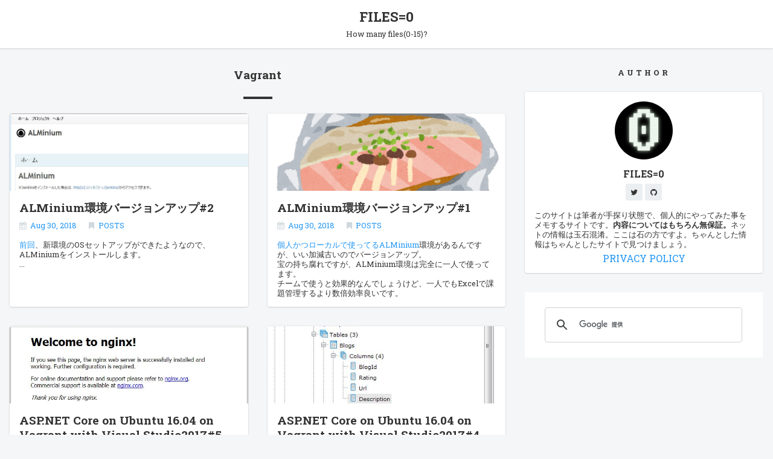

--- FILE ---
content_type: text/html; charset=utf-8
request_url: https://fileszero.kimurak.net/categories/vagrant/
body_size: 5900
content:
<!DOCTYPE html>
<html>
  <head>
    <meta charset="utf-8">
<meta name="pinterest" content="nopin">
<meta name="viewport" content="width=device-width,minimum-scale=1,initial-scale=1">
<meta name="theme-color" content="#263238">

<meta name="generator" content="Hugo 0.54.0" />

<link rel="apple-touch-icon" href="https://fileszero.kimurak.net/images/logo.png">

<link rel="alternate" type="application/rss+xml" title="RSS" href="/categories/vagrant/index.xml">


<link rel="canonical" href="https://fileszero.kimurak.net/categories/vagrant/">

<link rel="shortcut icon" href="/images/favicon.ico" />
    
    <link href="//fonts.googleapis.com/css?family=Roboto+Slab:400,700" rel="stylesheet">
    
    <link href="//maxcdn.bootstrapcdn.com/font-awesome/4.5.0/css/font-awesome.min.css" rel="stylesheet">
    <link rel="stylesheet" href="//cdnjs.cloudflare.com/ajax/libs/highlight.js/8.4/styles/solarized_dark.min.css">
    <title>Vagrant - FILES=0</title>
    
    <link rel="stylesheet" href="/css/styles.css">
    <link rel="stylesheet" href="/css/custom.css">
    <style>
      
      
    </style>
  </head>

  <body>
    
    
<script type="application/javascript">
var doNotTrack = false;
if (!doNotTrack) {
	(function(i,s,o,g,r,a,m){i['GoogleAnalyticsObject']=r;i[r]=i[r]||function(){
	(i[r].q=i[r].q||[]).push(arguments)},i[r].l=1*new Date();a=s.createElement(o),
	m=s.getElementsByTagName(o)[0];a.async=1;a.src=g;m.parentNode.insertBefore(a,m)
	})(window,document,'script','https://www.google-analytics.com/analytics.js','ga');
	ga('create', 'UA-57355705-4', 'auto');
	
	ga('send', 'pageview');
}
</script>

    

    <header class="l-header">
      <div class="l-container">
        <div class="logo">
          <a href="https://fileszero.kimurak.net/">FILES=0</a>
        </div>
        
<div class="description">
  How many files(0-15)?
</div>


      </div>
    </header>

    <main>
      <div class="l-container">
        
<div class="mrow">
  <div class="mcol c8">

    
    <header class="page-title">
      <h1 class="title">Vagrant</h1>
    </header>
    

    <div class="articles">
      <div class="mrow">
        
        
        <div class="mcol c6"><article class="li">
  <a href="https://fileszero.kimurak.net/2018-08-30-upgrade-alminium-environment-2/">
    



  
  
    
    
      
        
        
        
          
          
          
        
      
    
  



  <div class="thumb " style="background-image:url(/2018-08-30-upgrade-alminium-environment-2/WS000035.jpg)"></div>




    <div class="inner">
      <h2 class="title">ALMinium環境バージョンアップ#2</h2>

      <ul class="facts">
        <li><i class="fa fa-calendar" aria-hidden="true"></i><time datetime="2018-08-30T05:05:34JST">Aug 30, 2018</time></li>
        <li><i class="fa fa-bookmark" aria-hidden="true"></i>POSTS</li>
        
      </ul>

      <div class="summary"><p><a href="/2018-08-30-upgrade-alminium-environment-1" rel="noopener" target="_blank">前回</a>、新環境のOSセットアップができたようなので、ALMiniumをインストールします。</p></div>
    </div>
  </a>
</article>
</div>
        
        <div class="mcol c6"><article class="li">
  <a href="https://fileszero.kimurak.net/2018-08-30-upgrade-alminium-environment-1/">
    



  
  
      
  



  <div class="thumb " style="background-image:url(https://fileszero.kimurak.net/2018-08-30-upgrade-alminium-environment-1/fish_foilyaki-624x429.png)"></div>




    <div class="inner">
      <h2 class="title">ALMinium環境バージョンアップ#1</h2>

      <ul class="facts">
        <li><i class="fa fa-calendar" aria-hidden="true"></i><time datetime="2018-08-30T02:31:17JST">Aug 30, 2018</time></li>
        <li><i class="fa fa-bookmark" aria-hidden="true"></i>POSTS</li>
        
      </ul>

      <div class="summary"><p>個人かつローカルで使ってる<a href="https://github.com/alminium/alminium" rel="noopener" target="_blank">ALMinium</a>環境があるんですが、いい加減古いのでバージョンアップ。</p>

<p>宝の持ち腐れですが、ALMinium環境は完全に一人で使ってます。</p>

<p>チームで使うと効果的なんでしょうけど、一人でもExcelで課題管理するより数倍効率良いです。</p>

<p>参考サイト</p>

<p><a href="https://qiita.com/tukiyo3/items/bbee8fb84d801dd6b7a2" rel="noopener" target="_blank">ALMiniumをバックアップ、バージョンアップ、リストア</a></p></div>
    </div>
  </a>
</article>
</div>
        
        <div class="mcol c6"><article class="li">
  <a href="https://fileszero.kimurak.net/2017-06-26-dotnet-core-on-ubuntu-16-04-on-vagrant_5/">
    



  
  
    
    
      
        
        
        
          
          
          
        
      
    
  



  <div class="thumb " style="background-image:url(/2017-06-26-dotnet-core-on-ubuntu-16-04-on-vagrant_5/CAP000135.jpg)"></div>




    <div class="inner">
      <h2 class="title">ASP.NET Core on Ubuntu 16.04 on Vagrant with Visual Studio2017#5</h2>

      <ul class="facts">
        <li><i class="fa fa-calendar" aria-hidden="true"></i><time datetime="2017-06-26T03:51:03JST">Jun 26, 2017</time></li>
        <li><i class="fa fa-bookmark" aria-hidden="true"></i>POSTS</li>
        
      </ul>

      <div class="summary"><p><a href="/2017-06-20-dotnet-core-on-ubuntu-16-04-on-vagrant_4" target="_blank">前回</a>までで一応アプリができたことにして、万が一公開する時の設定を試してみます。</p>

<p>通常、公開するときは何らかのWebサーバを経由して公開すると思うんで、<a href="https://docs.microsoft.com/en-us/aspnet/core/publishing/linuxproduction" target="_blank">こちら</a>を参考にNginxのリバースプロキシ設定をします。</p></div>
    </div>
  </a>
</article>
</div>
        
        <div class="mcol c6"><article class="li">
  <a href="https://fileszero.kimurak.net/2017-06-20-dotnet-core-on-ubuntu-16-04-on-vagrant_4/">
    



  
  
    
    
      
        
        
        
          
          
          
        
      
    
  



  <div class="thumb " style="background-image:url(/2017-06-20-dotnet-core-on-ubuntu-16-04-on-vagrant_4/CAP000134.jpg)"></div>




    <div class="inner">
      <h2 class="title">ASP.NET Core on Ubuntu 16.04 on Vagrant with Visual Studio2017#4</h2>

      <ul class="facts">
        <li><i class="fa fa-calendar" aria-hidden="true"></i><time datetime="2017-06-20T13:35:42JST">Jun 20, 2017</time></li>
        <li><i class="fa fa-bookmark" aria-hidden="true"></i>POSTS</li>
        
      </ul>

      <div class="summary"><p><a href="/2017-06-19-dotnet-core-on-ubuntu-16-04-on-vagrant_3" target="_blank">前回</a>めでたくUbuntuでASP.NET Core + EF Coreが動いたので、次はスキーマ変更を試してみます。</p></div>
    </div>
  </a>
</article>
</div>
        
        <div class="mcol c6"><article class="li">
  <a href="https://fileszero.kimurak.net/2017-06-19-dotnet-core-on-ubuntu-16-04-on-vagrant_3/">
    



  
  
    
    
      
        
        
        
          
          
          
        
      
    
  



  <div class="thumb " style="background-image:url(/2017-06-19-dotnet-core-on-ubuntu-16-04-on-vagrant_3/CAP000133.jpg)"></div>




    <div class="inner">
      <h2 class="title">ASP.NET Core on Ubuntu 16.04 on Vagrant with Visual Studio2017#3</h2>

      <ul class="facts">
        <li><i class="fa fa-calendar" aria-hidden="true"></i><time datetime="2017-06-19T13:40:34JST">Jun 19, 2017</time></li>
        <li><i class="fa fa-bookmark" aria-hidden="true"></i>POSTS</li>
        
      </ul>

      <div class="summary"><p><a href="/2017-06-19-dotnet-core-on-ubuntu-16-04-on-vagrant_2" target="_blank">前回</a>ローカルでDB接続できたので、Ubuntuにデプロイしてみます。</p>

<p>肝は環境の切り替えとDBマイグレーションです。</p></div>
    </div>
  </a>
</article>
</div>
        
        <div class="mcol c6"><article class="li">
  <a href="https://fileszero.kimurak.net/2017-06-19-dotnet-core-on-ubuntu-16-04-on-vagrant_2/">
    



  
  
    
    
      
        
        
        
          
          
          
        
      
    
  



  <div class="thumb " style="background-image:url(/2017-06-19-dotnet-core-on-ubuntu-16-04-on-vagrant_2/CAP000129.jpg)"></div>




    <div class="inner">
      <h2 class="title">ASP.NET Core on Ubuntu 16.04 on Vagrant with Visual Studio2017#2</h2>

      <ul class="facts">
        <li><i class="fa fa-calendar" aria-hidden="true"></i><time datetime="2017-06-19T03:17:49JST">Jun 19, 2017</time></li>
        <li><i class="fa fa-bookmark" aria-hidden="true"></i>POSTS</li>
        
      </ul>

      <div class="summary"><p><a href="/2017-06-15-dotnet-core-on-ubuntu-16-04-on-vagrant_1" target="_blank">前回</a>、ASP.NET Coreをubuntuで動かせたので、今回はDBアクセスしてみます。</p>

<p>DBMSにはいろいろ選択肢がありますが、Entity Framework Coreのサポートが充実してるPostgreSQLを選びました。</p>

<p>本命は<a href="https://docs.microsoft.com/ja-jp/sql/linux/sql-server-linux-setup-ubuntu" target="_blank">SQL Server on Linux</a>なんですが、</p>

<blockquote>
<p>You need at least 3.25GB of memory to run SQL Server on Linux. For other system requirements</p>
</blockquote>

<p>なんで、却下。</p></div>
    </div>
  </a>
</article>
</div>
        
        <div class="mcol c6"><article class="li">
  <a href="https://fileszero.kimurak.net/2017-06-15-dotnet-core-on-ubuntu-16-04-on-vagrant_1/">
    



  
  
    
    
      
        
        
        
          
          
          
        
      
    
  



  <div class="thumb " style="background-image:url(/2017-06-15-dotnet-core-on-ubuntu-16-04-on-vagrant_1/CAP000127.jpg)"></div>




    <div class="inner">
      <h2 class="title">ASP.NET Core on Ubuntu 16.04 on Vagrant with Visual Studio2017#1</h2>

      <ul class="facts">
        <li><i class="fa fa-calendar" aria-hidden="true"></i><time datetime="2017-06-15T03:53:51JST">Jun 15, 2017</time></li>
        <li><i class="fa fa-bookmark" aria-hidden="true"></i>POSTS</li>
        
      </ul>

      <div class="summary"><p>ASP.NET Coreをubuntuで動かしてみます。</p>

<p>環境は</p>

<p>Vagrant(+VirtualBox)</p>

<p>Host OS: Windows 7</p>

<p>Guest OS: ubuntu-16.04</p>

<p>Visual Studio 2017 Community + &#8220;.NET Core cross-platform development&#8221;</p></div>
    </div>
  </a>
</article>
</div>
        
        <div class="mcol c6"><article class="li">
  <a href="https://fileszero.kimurak.net/2016-07-15-gulp-watch-on-nfs/">
    



  
  
    
    
  



  <div class="thumb"></div>




    <div class="inner">
      <h2 class="title">nfsをgulp watchできない時にやったこと</h2>

      <ul class="facts">
        <li><i class="fa fa-calendar" aria-hidden="true"></i><time datetime="2016-07-15T00:50:49JST">Jul 15, 2016</time></li>
        <li><i class="fa fa-bookmark" aria-hidden="true"></i>POSTS</li>
        
      </ul>

      <div class="summary"><p>angular fullstackでgulp serveすると、ファイル監視が働いて、ソース編集をトリガーに色々とやってくれるんですが、nfsをマウントしたフォルダ内のファイルを、サーバ側で変更した時にうまいこと捕捉できないようです。</p>

<p>構成は</p>

<p>・Mac(nfsサーバ　 + ソースファイル )</p>

<p>・Vagrant + ubuntu/xenial64</p>

<p>config.vm.synced_folder &#8220;src/&#8221;, home_dir + &#8220;/src&#8221;,　type: &#8220;nfs&#8221;</p>

<p>でmacとubuntuでファイルを共有します。</p>

<p>ソースの編集はmac上のエディタ(sublime)で、gulp serveはubuntu上で実行します。</p></div>
    </div>
  </a>
</article>
</div>
        
        <div class="mcol c6"><article class="li">
  <a href="https://fileszero.kimurak.net/2015-03-25-vagrant-chef-mac/">
    



  
  
    
    
  



  <div class="thumb"></div>




    <div class="inner">
      <h2 class="title">Vagrant&#43;chef(mac)</h2>

      <ul class="facts">
        <li><i class="fa fa-calendar" aria-hidden="true"></i><time datetime="2015-03-25T15:32:39JST">Mar 25, 2015</time></li>
        <li><i class="fa fa-bookmark" aria-hidden="true"></i>POSTS</li>
        
      </ul>

      <div class="summary"><p>VMの自動構成には<a href="https://www.chef.io/" target="_blank">Chef</a>(とその仲間達)を使うといいみたいです。</p>

<p>chef関連の情報はググると色々でてきますが、chef自体の変化が激しいようなので情報錯綜気味です。</p>

<p>公式もあてにならなかったりします。</p>

<p>そんな中<a href="http://koooya.hatenablog.com/entry/2014/12/22/051400" target="_blank">こちら</a>とか<a href="http://www.creationline.com/lab/6401" target="_blank">こちら</a>を参考にさせていただきました。</p></div>
    </div>
  </a>
</article>
</div>
        
        <div class="mcol c6"><article class="li">
  <a href="https://fileszero.kimurak.net/2015-03-20-try-vagrant/">
    



  
  
    
    
  



  <div class="thumb"></div>




    <div class="inner">
      <h2 class="title">Vagrant(mac)</h2>

      <ul class="facts">
        <li><i class="fa fa-calendar" aria-hidden="true"></i><time datetime="2015-03-20T11:14:38JST">Mar 20, 2015</time></li>
        <li><i class="fa fa-bookmark" aria-hidden="true"></i>POSTS</li>
        
      </ul>

      <div class="summary"><p><a href="https://www.apple.com/jp/macbook/" target="_blank">新しいMac Book</a>発表されましたね。パワーアップ＆RetinaなAirが出るんじゃないかとすげー楽しみにしてたんですが、自分的にはコレジャナイ感が…</p>

<p>期待していただけに、物欲が抑えきれずにマイナーチェンジした<a href="https://www.apple.com/jp/macbook-pro/" target="_blank">Mac Book Pro 13inch</a>をポチってしまいました。</p>

<p>今まで使ってた<a href="https://support.apple.com/kb/SP500?locale=ja_JP&#038;viewlocale=ja_JP" target="_blank">MacBook Late2008</a>もかなりの名機だと思うんですけど、最近のモデルに比べるとやっぱり見劣りしちます。</p>

<p><a href="https://vaio.com/products/z/" target="_blank">VAIO Z</a>も魅力的だったんですが、OSがなー、高い機械にWin8ってのはなんか違う気がしてしまって、今回はパス。</p></div>
    </div>
  </a>
</article>
</div>
        
      </div>
    </div>

    

  </div>
  <div class="mcol c4">
    <aside class="l-sidebar">

  <div class="sections sidebar">
    
<section class="sidebar">
  <header>AUTHOR</header>
  <div>
    <div class="author">
      
      <div class="author-thumb" style="background-image: url(https://fileszero.kimurak.net/images/author.png);"></div>
      
      <div class="author-name">FILES=0</div>
      <ul class="author-facts">
        
        <li><a href="https://twitter.com/fileszero" rel="nofollow" target="_blank"><i class="fa fa-twitter" aria-hidden="true"></i></a></li>
        <li><a href="https://github.com/fileszero" rel="nofollow" target="_blank"><i class="fa fa-github" aria-hidden="true"></i></a></li>
      </ul>
      <div class="author-description"><p>このサイトは筆者が手探り状態で、個人的にやってみた事をメモするサイトです。<strong>内容についてはもちろん無保証。</strong>ネットの情報は玉石混淆。ここは石の方ですよ。ちゃんとした情報はちゃんとしたサイトで見つけましょう。</p></div>
      <div class="author-privacy-policy">
        
          <a href="/privacy-policy">PRIVACY POLICY</a>
        
      </div>
    </div>
  </div>
</section>


    
<script>
  (function() {
    var cx = '014017194023260524482:qz1j2w8iqzu';
    var gcse = document.createElement('script');
    gcse.type = 'text/javascript';
    gcse.async = true;
    gcse.src = 'https://cse.google.com/cse.js?cx=' + cx;
    var s = document.getElementsByTagName('script')[0];
    s.parentNode.insertBefore(gcse, s);
  })();
</script>
<gcse:search></gcse:search>

    <div style="text-align: center">
<script async src="//pagead2.googlesyndication.com/pagead/js/adsbygoogle.js"></script>

<ins class="adsbygoogle"
     style="display:inline-block;width:336px;height:280px"
     data-ad-client="ca-pub-4453105403920084"
     data-ad-slot="7304755207"></ins>
<script>
(adsbygoogle = window.adsbygoogle || []).push({});
</script>
</div>
    <section class="sidebar">
  <header>LATESTS</header>
  <div>
    <div class="articles sm">
      
      <article class="lism">
  <a href="https://fileszero.kimurak.net/2019-08-23-try-react-with-typescript/">
    



  
  
    
    
      
        
        
        
          
          
          
        
      
    
  



  <div class="thumb " style="background-image:url(/2019-08-23-try-react-with-typescript/2019-08-23-15-26-21.png)"></div>




    <div class="inner">
      <div class="title">ReactのチュートリアルをTypeScriptで試してみる</div>

      <ul class="facts sm">
        <li><i class="fa fa-calendar" aria-hidden="true"></i><time datetime="2019-08-23T15:11:28JST">Aug 23, 2019</time></li>
        <li><i class="fa fa-bookmark" aria-hidden="true"></i>POSTS</li>
        
      </ul>

    </div>
  </a>
</article>

      
      <article class="lism">
  <a href="https://fileszero.kimurak.net/2019-06-20-access-google-calendar-by-nodejs/">
    



  
  
    
    
      
        
        
        
          
          
          
        
      
    
  



  <div class="thumb " style="background-image:url(/2019-06-20-access-google-calendar-by-nodejs/2019-06-20-10-25-03.png)"></div>




    <div class="inner">
      <div class="title">Node.js(TypeScript)でGoogle Calendarにアクセス</div>

      <ul class="facts sm">
        <li><i class="fa fa-calendar" aria-hidden="true"></i><time datetime="2019-06-20T10:23:30JST">Jun 20, 2019</time></li>
        <li><i class="fa fa-bookmark" aria-hidden="true"></i>POSTS</li>
        
      </ul>

    </div>
  </a>
</article>

      
      <article class="lism">
  <a href="https://fileszero.kimurak.net/2019-06-13-slack-event-handler/">
    



  
  
      
  



  <div class="thumb " style="background-image:url(https://fileszero.kimurak.net/2019-06-13-slack-event-handler/2019-06-14-10-21-25.png)"></div>




    <div class="inner">
      <div class="title">Slackプライベートチャンネルでガラケー相手にメール送受信</div>

      <ul class="facts sm">
        <li><i class="fa fa-calendar" aria-hidden="true"></i><time datetime="2019-06-13T16:24:23JST">Jun 13, 2019</time></li>
        <li><i class="fa fa-bookmark" aria-hidden="true"></i>POSTS</li>
        
      </ul>

    </div>
  </a>
</article>

      
      <article class="lism">
  <a href="https://fileszero.kimurak.net/2019-06-13-feature-phone-mail-with-slack/">
    



  
  
      
  



  <div class="thumb " style="background-image:url(https://fileszero.kimurak.net/2019-06-13-feature-phone-mail-with-slack/2019-06-13-10-15-28.png)"></div>




    <div class="inner">
      <div class="title">Slackでガラケー相手にメール送受信</div>

      <ul class="facts sm">
        <li><i class="fa fa-calendar" aria-hidden="true"></i><time datetime="2019-06-13T09:18:15JST">Jun 13, 2019</time></li>
        <li><i class="fa fa-bookmark" aria-hidden="true"></i>POSTS</li>
        
      </ul>

    </div>
  </a>
</article>

      
      <article class="lism">
  <a href="https://fileszero.kimurak.net/2019-05-24-installing-android-studio-for-windows/">
    



  
  
      
  



  <div class="thumb " style="background-image:url(https://fileszero.kimurak.net/2019-05-24-installing-android-studio-for-windows/2019-05-24-15-18-08.png)"></div>




    <div class="inner">
      <div class="title">Android StusioをWindows10にインストールした時のエラーの数々</div>

      <ul class="facts sm">
        <li><i class="fa fa-calendar" aria-hidden="true"></i><time datetime="2019-05-24T13:41:55JST">May 24, 2019</time></li>
        <li><i class="fa fa-bookmark" aria-hidden="true"></i>POSTS</li>
        
      </ul>

    </div>
  </a>
</article>

      
      <article class="lism">
  <a href="https://fileszero.kimurak.net/2019-05-20-vscode-helloworld-extention/">
    



  
  
    
    
      
        
        
        
          
          
          
        
      
    
  



  <div class="thumb " style="background-image:url(/2019-05-20-vscode-helloworld-extention/2019-05-20-14-58-45.png)"></div>




    <div class="inner">
      <div class="title">Visual Studio Code の拡張機能を作ってみる</div>

      <ul class="facts sm">
        <li><i class="fa fa-calendar" aria-hidden="true"></i><time datetime="2019-05-20T14:30:01JST">May 20, 2019</time></li>
        <li><i class="fa fa-bookmark" aria-hidden="true"></i>POSTS</li>
        
      </ul>

    </div>
  </a>
</article>

      
      <article class="lism">
  <a href="https://fileszero.kimurak.net/2019-04-18-docker-and-gui-on-windows/">
    



  
  
      
  



  <div class="thumb " style="background-image:url(https://fileszero.kimurak.net/2019-04-18-docker-and-gui-on-windows/2019-04-19-14-48-47.png)"></div>




    <div class="inner">
      <div class="title">Docker for windowsのコンテナ内でGUIアプリを実行</div>

      <ul class="facts sm">
        <li><i class="fa fa-calendar" aria-hidden="true"></i><time datetime="2019-04-18T14:35:00JST">Apr 18, 2019</time></li>
        <li><i class="fa fa-bookmark" aria-hidden="true"></i>POSTS</li>
        
      </ul>

    </div>
  </a>
</article>

      
      <article class="lism">
  <a href="https://fileszero.kimurak.net/2019-04-12-hugo-post-shellscript/">
    


  




  <div class="thumb " style="background-image:url(/images/hugo.svg)"></div>




    <div class="inner">
      <div class="title">HUGOで新規記事作成Shell Script</div>

      <ul class="facts sm">
        <li><i class="fa fa-calendar" aria-hidden="true"></i><time datetime="2019-04-12T09:53:18JST">Apr 12, 2019</time></li>
        <li><i class="fa fa-bookmark" aria-hidden="true"></i>POSTS</li>
        
      </ul>

    </div>
  </a>
</article>

      
      <article class="lism">
  <a href="https://fileszero.kimurak.net/2019-04-08-migrate-to-hugo/">
    



  
  
      
  



  <div class="thumb " style="background-image:url(https://fileszero.kimurak.net/2019-04-08-migrate-to-hugo/hugo-logo-wide.svg)"></div>




    <div class="inner">
      <div class="title">Hugoに移行しました</div>

      <ul class="facts sm">
        <li><i class="fa fa-calendar" aria-hidden="true"></i><time datetime="2019-04-08T13:05:43JST">Apr 8, 2019</time></li>
        <li><i class="fa fa-bookmark" aria-hidden="true"></i>POSTS</li>
        
      </ul>

    </div>
  </a>
</article>

      
      <article class="lism">
  <a href="https://fileszero.kimurak.net/2019-04-02-debug-docker-php-xdebug-vscode/">
    



  
  
    
    
  



  <div class="thumb"></div>




    <div class="inner">
      <div class="title">Docker(compose)&#43;PHP(wordpress)&#43;xdebug&#43;vscodeのデバックでハマった話</div>

      <ul class="facts sm">
        <li><i class="fa fa-calendar" aria-hidden="true"></i><time datetime="2019-04-02T04:47:49JST">Apr 2, 2019</time></li>
        <li><i class="fa fa-bookmark" aria-hidden="true"></i>POSTS</li>
        
      </ul>

    </div>
  </a>
</article>

      
    </div>
  </div>
</section>

    
<section class="sidebar">
  <header><a href="https://fileszero.kimurak.net/categories/">CATEGORIES</a></header>
  <div>
    <ul class="terms">
      <li><a href="https://fileszero.kimurak.net/categories/dotnet">dotnet <span class="count">(29)</span></a></li><li><a href="https://fileszero.kimurak.net/categories/angularjs">angularjs <span class="count">(17)</span></a></li><li><a href="https://fileszero.kimurak.net/categories/php">php <span class="count">(11)</span></a></li><li><a href="https://fileszero.kimurak.net/categories/raspberry-pi">raspberry-pi <span class="count">(11)</span></a></li><li><a href="https://fileszero.kimurak.net/categories/node.js">node.js <span class="count">(10)</span></a></li><li><a href="https://fileszero.kimurak.net/categories/vagrant">vagrant <span class="count">(10)</span></a></li><li><a href="https://fileszero.kimurak.net/categories/eclipse">eclipse <span class="count">(9)</span></a></li><li><a href="https://fileszero.kimurak.net/categories/git">git <span class="count">(8)</span></a></li><li><a href="https://fileszero.kimurak.net/categories/linux">linux <span class="count">(8)</span></a></li><li><a href="https://fileszero.kimurak.net/categories/ruby">ruby <span class="count">(8)</span></a></li>
    </ul>
  </div>
</section>



    
<section class="sidebar">
  <header><a href="https://fileszero.kimurak.net/tags/">TAGS</a></header>
  <div>
    <ul class="terms">
      <li><a href="https://fileszero.kimurak.net/tags/mac">mac <span class="count">(1)</span></a></li>
    </ul>
  </div>
</section>



    <script async src="//pagead2.googlesyndication.com/pagead/js/adsbygoogle.js"></script>

<ins class="adsbygoogle"
     style="display:block"
     data-ad-client="ca-pub-4453105403920084"
     data-ad-slot="9718110529"
     data-ad-format="auto"
     data-full-width-responsive="true"></ins>
<script>
(adsbygoogle = window.adsbygoogle || []).push({});
</script>
  </div>

</aside>

  </div>
</div>

      </div>
    </main>
    <footer class="l-footer">
    <div class="l-container">
        <p><span class="h-logo">&copy;
                FILES=0</span></p>
        <aside>
            <p>Powered by <a href="https://gohugo.io/">Hugo</a>.</p>
            <p><a href="https://github.com/dim0627/hugo_theme_robust">Robust</a> designed by <a
                    href="http://yet.unresolved.xyz/">Daisuke Tsuji</a>.</p>
        </aside>
    </div>
</footer>
    <script src="//cdnjs.cloudflare.com/ajax/libs/highlight.js/8.4/highlight.min.js"></script>
    <script>hljs.initHighlightingOnLoad();</script>

    
  </body>
</html>



--- FILE ---
content_type: text/html; charset=utf-8
request_url: https://www.google.com/recaptcha/api2/aframe
body_size: 114
content:
<!DOCTYPE HTML><html><head><meta http-equiv="content-type" content="text/html; charset=UTF-8"></head><body><script nonce="eCfrp2mhGqGzI-k9lq-jlg">/** Anti-fraud and anti-abuse applications only. See google.com/recaptcha */ try{var clients={'sodar':'https://pagead2.googlesyndication.com/pagead/sodar?'};window.addEventListener("message",function(a){try{if(a.source===window.parent){var b=JSON.parse(a.data);var c=clients[b['id']];if(c){var d=document.createElement('img');d.src=c+b['params']+'&rc='+(localStorage.getItem("rc::a")?sessionStorage.getItem("rc::b"):"");window.document.body.appendChild(d);sessionStorage.setItem("rc::e",parseInt(sessionStorage.getItem("rc::e")||0)+1);localStorage.setItem("rc::h",'1769338637157');}}}catch(b){}});window.parent.postMessage("_grecaptcha_ready", "*");}catch(b){}</script></body></html>

--- FILE ---
content_type: text/css; charset=utf-8
request_url: https://fileszero.kimurak.net/css/styles.css
body_size: 2130
content:
html {
  font-size: 16px;
  background-color: rgba(236,239,241,.5);
}

@media (max-width: 768px) {
  html {
    font-size: 15px;
  }
}

body {
  color: #333;
  font-family: 'Roboto Slab','ヒラギノ角ゴ Pro W3','Hiragino Kaku Gothic Pro',メイリオ,Meiryo,sans-serif;
  font-feature-settings : "palt";
  font-size: inherit;
  line-height: 1rem;
  margin: 0;
  padding: 0;
}

h1, h2, h3, h4, h5 ,h6 {
  font-size: 1rem;
  font-weight: 700;
  line-height: 1rem;
  margin: 0;
}

hr {
  border: 0;
  border-top: 1px dashed #cfd8dc;
  margin: 1rem 0;
}

p {
  margin: 0;
  line-height: 1rem;
}

a {
  color: #2196f3;
  text-decoration: none;
  transition-duration: .3s;
}

ul, ol {
  margin: 0;
  padding: 0;
}

table {
  border-collapse: collapse;
}

th, td {
  font-size: .8rem;
  padding: .5rem;
}

/* Layouts */
main,
aside {
  display: block;
}

main { padding: 1rem 0 3rem 0; }
aside.h { padding: 3rem 0; }

main.f,
aside.f {
  background-color: #333;
  border-top: 2px dashed #fff;
  border-bottom: 2px dashed #fff;
}

.l-container {
  position: relative;
  /* max-width: 68rem; */
  margin: 0 auto;
  padding: 0 1rem;
}

.l-container.thin {
  max-width: 44rem;
}

.l-header {
  background-color: #fff;
  box-shadow: 0 0 0 1px rgba(63,63,68,.05), 0 1px 3px rgba(63,63,68,.1), 0 1px 2px rgba(0,0,0,.05);
  padding: 1rem 0;
  text-align: center;
}

.l-header .description {
  margin-top: .5rem;
  font-size: .8rem;
}

.l-footer {
  background-color: #fff;
  box-shadow: 0 0 0 1px rgba(63,63,68,.05), 0 1px 3px rgba(63,63,68,.1), 0 1px 2px rgba(0,0,0,.05);
  font-size: .6rem;
  font-weight: 700;
  padding: 1rem 0;
}

@media (max-width: 768px) {
  .l-sidebar {
    margin-top: 4rem;
  }
}

.mrow {
  margin: 0 -1rem;
  overflow: hidden;
}

.mcol {
  box-sizing: border-box;
  float: left;
  padding: 0 1rem;
}

.c6 { width: 50%; }
.c4 { width: 33.26323833%; }
.c8 { width: 66.66666%; }

@media (max-width: 768px) {
  .mcol {
    width: 100%;
    float: none;
  }
}

.logo a {
  font-size: 1.4rem;
  line-height: 1.5rem;
  font-weight: 700;
  color: #333;
}

.articles {
  margin: -1rem 0;
  margin-bottom: 1rem;
}

.articles.sm {
  margin: -.5rem 0;
  margin-bottom: 0;
}

article {
  border-radius: 4px;
  overflow: hidden;
}

article.li {
  background-color: #fff;
  box-shadow: 0 0 0 1px rgba(63,63,68,.05), 0 1px 3px rgba(63,63,68,.1), 0 1px 2px rgba(0,0,0,.05);
  height: 20rem;
  overflow: hidden;
  margin: 1rem 0;
}

article.li > a {
  display: block;
  color: #333;
}

article.li .inner {
  padding: 1rem;
}

article.li .thumb {
  height: 8rem;
}

article.li .title {
  color: #333;
  font-size: 1.2rem;
  line-height: 1.5rem;
  margin-bottom: .5rem;
}

article.li .summary {
  font-size: .8rem;
  height: 6rem;
  overflow: hidden;
  margin-top: 1rem;
}

article.li .summary::after {
  content: '...';
}

article.lism {
  background-color: #fff;
  box-shadow: 0 0 0 1px rgba(63,63,68,.05), 0 1px 3px rgba(63,63,68,.1), 0 1px 2px rgba(0,0,0,.05);
  margin: .5rem 0;
}

article.lism::after {
  content: '';
  display: block;
  clear: both;
}

article.lism > a {
  display: block;
  color: #333;
}

article.lism .inner {
  display: table-cell;
  vertical-align: middle;
  height: 5rem;
  padding: 0 .75rem;
}

article.lism .thumb {
  width: 5rem;
  height: 5rem;
  float: left;
}

article.lism .title {
  font-weight: 700;
  font-size: .8rem;
  margin-bottom: .25rem;
}

article.sn {
  background-color: #fff;
  box-shadow: 0 0 0 1px rgba(63,63,68,.05), 0 1px 3px rgba(63,63,68,.1), 0 1px 2px rgba(0,0,0,.05);
  margin-bottom: 1rem;
}

article.sn .thumb {
  height: 20rem;
}

@media (max-width: 768px) {
  article.sn .thumb {
    height: 10rem;
  }
}

article.sn > .article-header,
article.sn > .article-body,
article.sn .article-footer {
  padding: 2rem;
}

article.sn > .article-body {
  padding: 0 2rem;
}

@media (max-width: 768px) {
  article.sn > .article-header,
  article.sn > .article-body,
  article.sn .article-footer {
    padding: 1rem;
  }

  article.sn > .article-body {
    padding: 0 1rem;
  }
}

article.sn > .article-header .title {
  font-size: 1.8rem;
  line-height: 2rem;
  margin-bottom: .5rem;
}

@media (max-width: 768px) {
  article.sn > .article-header .title {
    font-size: 1.4rem;
    line-height: 1.5rem;
  }
}

article.sn > .article-header .facts {
  margin-bottom: 1rem;
}

article.sn > .article-body {
  margin-bottom: 1.5rem;
}

article.sn > .article-body h2 {
  border-bottom: .25rem solid #333;
  font-size: 1.2rem;
  line-height: 1.5rem;
  margin: 1.5rem 0;
  padding: .5rem 0;
}

article.sn > .article-body h3 {
  border-left: .5rem solid #333;
  line-height: 1.5rem;
  margin: 1.5rem 0;
  padding: .125rem .5rem;
}

article.sn > .article-body h4 {
  margin: 1rem 0 .5rem .5rem;
}

article.sn > .article-body ul,
article.sn > .article-body ol {
  margin: 1.5rem 0;
  padding-left: 1.5rem;
}

article.sn > .article-body li {
  padding-bottom: .25rem;
}

article.sn > .article-body li:last-child {
  padding-bottom: 0;
}
article.sn > .article-body p {
  margin: 1rem 0;
  line-height: 1.5rem;
}

article.sn > .article-body strong,
article.sn > .article-body em {
  font-style: normal;
  font-weight: 700;
}

article.sn > .article-body strong {
  box-shadow: 0 -.5rem 0 0 #ffc107 inset;
}

article.sn > .article-body em {
  color: #8bc34a;
}

article.sn > .article-body code,
article.sn > .article-body pre {
  font-family: Menlo, Consolas, monospace;
  /* font-size: .7rem; */
  font-size: 0.9rem;
  line-height: 1.1rem;
}

article.sn > .article-body pre {
  background-color: #333;
  color: #fff;
  line-height: 1rem;
  /* margin: 1.5rem -2rem; */
  margin: 1.5rem -0.5rem;
  overflow: auto;
}

@media (max-width: 768px) {
  article.sn > .article-body pre {
    margin: 1.5rem -1rem;
  }
}

article.sn > .article-body pre > code {
  display: block;
  /* padding: 1rem 2rem; */
  padding: 1rem 0.5rem;
}

@media (max-width: 768px) {
  article.sn > .article-body pre > code {
    padding: 1rem;
  }
}

article.sn > .article-body p code {
  background-color: #eceff1;
  color: #333;
  border-radius: 4px;
  margin: 0 .25rem;
  padding: .375rem;
  white-space: nowrap;
}

article.sn > .article-body blockquote {
  position: relative;
  border-left: .25rem solid #AAA;
  font-size: .8rem;
  padding: .125rem 1rem;
  margin: 1.5rem 0;
}

@media (max-width: 768px) {
  article.sn > .article-body blockquote {
    font-size: 1rem;
  }
}

article.sn > .article-body blockquote p {
  margin: .5rem 0;
  line-height: 1rem;
}

article.sn > .article-body figure {
  margin: 1.5rem 0;
}

article.sn > .article-body img,
article.sn > .article-body figure img,
article.sn > .article-body figure amp-img {
  box-shadow: 0 1px 3px rgba(0,0,0,0.12), 0 1px 2px rgba(0,0,0,0.24);
  max-width: 100%;
}

article.sn > .article-body figcaption {
  color: #cfd8dc;
  font-size: .8rem;
  font-weight: 700;
  margin-top: .5rem;
}

.facts li {
  display: inline;
  font-size: .8rem;
  margin-right: 1rem;
}

.facts i {
  color: #cfd8dc;
  margin-right: .5em;
}

.facts.sm li {
  font-size: .7rem;
}

.sections.sidebar {
  margin: -1rem 0;
}

.sections.footer {
  margin: -1rem 0;
}

section.sidebar {
  margin: 2rem 0;
}

section.sidebar > header {
  font-size: .8rem;
  font-weight: 700;
  letter-spacing: 4px;
  text-align: center;
  margin: 1.5rem 0;
}

section.sidebar > header a {
  font-weight: 700;
  color: #333;
  text-decoration: underline;
}

section.footer {
  margin: 1rem 0;
}

section.footer > header {
  font-size: .8rem;
  margin: .5rem 0;
}

section.footer > header::before {
  content: "- ";
}

section.footer > header a {
  font-weight: 700;
  color: #333;
  text-decoration: underline;
}

.terms {
  margin: -.25rem;
}

.terms li {
  display: inline-block;
}

.terms a {
  display: block;
  float: left;
  background-color: #333;
  border-radius: 4px;
  color: #fff;
  font-size: .7rem;
  margin: .25rem;
  padding: 0 .75rem;
  line-height: 1.75rem;
}

.paging {
  text-align: center;
  padding: 1rem 0;
}

.paging a {
  display: inline-block;
  background-color: #fff;
  box-shadow: 0 0 0 1px rgba(63,63,68,.05), 0 1px 3px rgba(63,63,68,.1), 0 1px 2px rgba(0,0,0,.05);
  border-radius: 4px;
  color: #333;
  padding: 0 1rem;
  line-height: 3rem;
}

.page-title {
  text-align: center;
  margin: 1rem 0;
}

.page-title::after {
  content: '';
  display: block;
  border-bottom: .25rem solid #333;
  width: 3rem;
  margin: 1.5rem auto;
}

.page-title > .title {
  font-size: 1.2rem;
  line-height: 1.5rem;
}

/* Parts:breadcrumb */
.crumb ol {
  text-overflow: ellipsis;
  color: #cfd8dc;
  white-space: nowrap;
  overflow: hidden;
}

.crumb li {
  display: inline;
  font-size: .8rem;
}

.crumb li::after {
  content: '›';
  margin: 0 .25rem 0 .5rem;
}

.crumb li:last-child::after {
  content: '';
}

.crumb a {
  color: #cfd8dc;
}

.crumb i {
  margin-right: .5em;
}

.share {
  padding: 0;
}

.share a {
  display: inline-block;
  box-shadow: 0 0 0 1px rgba(63,63,68,.05), 0 1px 3px rgba(63,63,68,.1), 0 1px 2px rgba(0,0,0,.05);
  min-width: 1rem;
  height: 2rem;
  border-radius: 4px;
  color: #333;
  font-size: .8rem;
  font-weight: 700;
  line-height: 2rem;
  text-align: center;
  padding: 0 .5rem;
}

.adj article.lism {
  margin-bottom: 1rem;
}

.adj header {
  font-weight: 700;
  font-size: .8rem;
}

.toc {
  padding: 0 2rem;
}

@media (max-width: 768px) {
  .toc {
    padding: 0 1rem;
  }
}

.toc {
  margin: 1rem 0;
}

.toc nav>ul {
  background-color: #eceff1;
  border-radius: 4px;
  display: inline-block;
  font-size: .8rem;
  padding: .5rem 1rem;
  word-break: break-all;
  list-style: none;
}

.toc ul {
  padding: 0;
}

.toc ul ul {
  padding-left: 1rem;
}

.toc ul ul ul {
  padding-left: 1rem;
}

.toc li {
  color: #90a4ae;
}

.toc ul ul>li {
  font-weight: 700;
  margin: .5rem 0;
  list-style-type: decimal;
}

.toc ul ul ul>li {
  list-style-type: disc;
  font-weight: 500;
}

.author {
  background-color: #fff;
  box-shadow: 0 0 0 1px rgba(63,63,68,.05), 0 1px 3px rgba(63,63,68,.1), 0 1px 2px rgba(0,0,0,.05);
  padding: 1rem;
  border-radius: 4px;
  text-align: center;
}

.author .author-thumb {
  margin: 0 auto 1rem;
  width: 6rem;
  height: 6rem;
  border-radius: 50%;
  background-color: #eceff1;
  background-size: cover;
  background-position: center;
}

.author .author-name {
  margin-bottom: .5rem;
  font-weight: 700;
}

.author .author-facts {
  margin-bottom: 1rem;
}

.author .author-facts li {
  display: inline;
}

.author .author-facts li a {
  display: inline-block;
  background-color: #eceff1;
  width: 1.75rem;
  height: 1.75rem;
  line-height: 1.75rem;
  text-align: center;
  color: #333;
  font-size: .8rem;
  border-radius: 2px;
}

.author .author-facts li a:hover {
  color: #fff;
  background-color: #333;
}

.author .author-description {
  text-align: left;
  font-size: .8rem;
}

.author .author-description p {
  margin: .5rem 0;
}

.thumb {
  background-image: url(/images/default.jpg);
  background-size: cover;
  background-position: center;
}

kbd{
    background-color: #f9fcff;
    border-radius: 3px;
    border: 1px solid #b4b4b4;
    box-shadow: 0 1px 1px rgba(0,0,0,.2), 0 2px 0 0 rgba(255,255,255,.7) inset;
    display: inline-block;
    font-family: Consolas,"Liberation Mono",Courier,monospace;
    font-size: .85em;
    font-weight: 700;
    line-height: inherit;
    padding: 2px 4px;
    white-space: nowrap;
}

.header-link{
  margin-left: 1rem;
  font-size: xx-small;
  color: aliceblue;
}
.header-link:hover{
  color: #2196f3;
}

div.highlight div.chroma table{
  width: 95%;
}

div.highlight div.chroma table tr{
  border: none;
}

div.highlight td{
  border: none;
  padding: 0px;
}

div.highlight div.chroma table tr td:first-child{
  border-right: gray 1px solid;
  width: 3rem;
  text-align: right;
}

div.highlight pre.chroma {
  margin: 0px;
  padding-top: 0px;
}
div.highlight div.code-name {
  font-family: Menlo, Consolas, monospace;
  font-size: 0.8rem;
  font-weight: bold;
  border-left: #002b36 5px solid;
  padding-left: 0.5rem;
}

div.amazon-shortcode-box{
}
div.amazon-shortcode-image{
  float: left;
  margin-right: 1rem;
}
div.amazon-shortcode-info{
  font-size: 0.8rem;
}

--- FILE ---
content_type: text/css; charset=utf-8
request_url: https://fileszero.kimurak.net/css/custom.css
body_size: -401
content:
.single-bottom-ad {
    margin-bottom: 1rem;
    text-align: center;
}

--- FILE ---
content_type: text/plain
request_url: https://www.google-analytics.com/j/collect?v=1&_v=j102&a=587339169&t=pageview&_s=1&dl=https%3A%2F%2Ffileszero.kimurak.net%2Fcategories%2Fvagrant%2F&ul=en-us%40posix&dt=Vagrant%20-%20FILES%3D0&sr=1280x720&vp=1280x720&_u=IEBAAEABAAAAACAAI~&jid=350126624&gjid=1798136249&cid=1552149576.1769338634&tid=UA-57355705-4&_gid=805201571.1769338634&_r=1&_slc=1&z=1106127642
body_size: -452
content:
2,cG-8Y7H2TWJZ9

--- FILE ---
content_type: image/svg+xml
request_url: https://fileszero.kimurak.net/images/hugo.svg
body_size: 14754
content:
<svg xmlns="http://www.w3.org/2000/svg" fill-rule="evenodd" stroke-miterlimit="1.414" viewBox="0 0 1500 410" clip-rule="evenodd" stroke-linejoin="round" aria-label="Logo">
  <path fill="#FF4088" d="M335.1 261.86V139.606c0-15.898-8.42-30.606-22.126-38.66-29.417-17.283-81.387-47.818-113.215-66.52-16.81-9.872-37.69-9.65-54.28.58-28.17 17.37-72.12 44.47-100.49 61.967-17.11 10.55-27.53 29.21-27.53 49.31v125.172c0 19.938 10.58 38.376 27.79 48.437l104.72 61.212c13.92 8.14 31.11 8.317 45.2.47 30.58-17.036 84.74-47.196 115.94-64.575 14.8-8.25 23.97-23.86 23.97-40.8v-14.34z"/>
  <path fill="#C9177E" d="M173.24 13.676h.277l.247.003h1.414l.247.01h.03l.247.01h.027l.25.01h.02l.25.01h.03l.24.01h.03l.24.01h.02l.25.01h.03l.25.02h.03l.24.02h.02l.24.02h.03l.25.02h.02l.24.02h.03l.25.02h.03l.25.02h.03l.25.02h.03l.24.02h.03l.24.02h.03l.25.02h.03l.25.03h.03l.25.03h.02l.24.03h.03l.24.03h.03l.25.03h.03l.25.03h.02l.24.03h.03l.25.03h.03l.24.04.03.01.25.04h.03l.24.04h.02l.25.04h.03l.24.04h.03l.24.04h.02l.25.04h.03l.24.04.03.01.24.04.03.01.24.05h.03l.24.04h.03l.24.05h.03l.25.05h.02l.24.05h.03l.24.05h.02l.25.05.03.01.25.05h.02l.24.06.03.01.24.06h.03l.25.06.02.01.24.05.03.01.24.05.02.01.24.06h.03l.24.06.03.01.24.06.02.01.25.06.02.01.24.06.03.01.24.06h.02l.24.07h.03l.25.06.03.01.24.06h.03l.24.07.03.01.24.07.03.01.24.07.03.01.24.07.02.01.24.07.03.01.24.07.03.01.24.07.03.01.24.08.02.01.24.08h.03l.24.08h.03l.24.08.03.01.24.08.03.01.24.08.02.01.24.08.03.01.24.08.02.01.24.08.02.01.23.08.03.01.23.08.03.01.23.09.03.01.24.09.03.01.23.09.02.01.24.08.02.01.24.09.03.01.24.09.03.01.23.09.03.01.23.1.02.01.24.09.03.01.23.1.03.01.24.1.03.01.24.1.02.01.24.1.02.01.23.1.02.01.23.1.02.01.24.1.02.01.23.1.03.01.23.1.03.01.23.1.02.01.23.11.03.01.23.11.03.01.23.11.02.01.23.11.02.01.23.11.03.01.23.11.03.01.23.11.03.01.23.11.02.01.23.12.02.02.23.11.02.01.22.12.03.01.23.11.02.01.23.12.03.01.22.12.03.02.23.12.03.01.23.12.02.01.22.12.03.02.23.12.02.02.22.13.02.02.22.13.03.01.22.13.02.01.22.13.02.02.22.13.03.02.21.13h.02l113.3 66.57.19.11.02.02.19.11.03.01.18.12.02.02.18.11.02.02.18.11.02.01.18.11.02.01.18.11.02.01.18.11.03.01.18.12.02.01.18.12.03.01.18.11.02.01.18.12.02.02.18.12.02.02.17.11.03.01.18.12.02.01.18.12.02.01.17.12.02.01.17.12.02.01.17.12.02.02.17.12.02.01.17.13.03.02.17.12.02.01.17.12.02.01.17.12.02.02.17.12.02.01.17.12.02.02.17.12.02.02.17.13.03.02.16.13.03.02.17.13.03.01.17.13.02.02.17.13.02.02.16.13.03.02.17.14.03.03.32.26.04.03.32.27.04.03.33.27.04.03.33.27.04.03.32.27.04.04.32.27.04.03.31.28.04.03.31.28.04.03.31.29.04.03.3.28.04.03.31.29.04.04.3.29.04.04.3.29.04.04.29.29.04.04.29.3.04.04.29.3.03.04.29.3.04.04.28.3.04.04.28.3.04.04.28.3.04.04.28.31.04.04.27.32.03.04.28.31.04.04.27.32.04.04.27.32.03.04.27.32.04.04.26.32.03.04.26.32.04.04.26.33.03.04.25.33.03.04.25.33.03.04.25.33.03.05.25.34.03.04.25.33.03.05.24.34.03.04.24.34.03.04.24.34.03.05.23.34.03.05.23.35.03.05.22.34.03.04.22.34.03.04.23.35.03.04.22.35.03.05.21.35.03.05.22.35.03.05.21.35.03.05.21.36.03.04.2.36.03.05.2.36.03.05.2.36.03.05.2.36.02.05.2.37.02.05.19.37.02.05.19.37.03.04.18.38.02.05.19.37.02.05.18.37.03.05.17.38.02.05.17.38.02.05.17.38.02.05.17.38.02.05.16.38.02.05.16.38.02.05.15.39.02.05.15.38.02.05.15.39.02.05.15.39.02.05.15.39.02.05.14.39.02.05.13.39.02.05.13.39.02.05.13.39.02.05.13.4.01.05.12.39.02.05.12.4.01.05.12.4.02.05.12.4.02.05.11.4.02.05.11.4.01.05.1.4.02.06.11.41.01.05.1.41.02.05.09.41.02.05.1.41.01.06.09.41.01.05.09.41.01.05.08.41.01.05.08.41.01.05.08.41.01.05.07.42.01.05.07.41.01.06.07.42.01.06.06.42.01.06.06.41v.04l.03.22v.02l.02.21v.03l.03.21v.02l.03.21v.03l.03.21.01.03.03.21v.03l.02.21.01.02.02.21.01.03.02.21v.03l.02.21.01.03.02.21.01.03.02.21v.03l.02.21v.03l.02.21v.03l.02.21v.03l.02.21v.03l.01.21v.03l.01.22v.03l.02.22v.02l.01.21v.03l.01.21v.03l.01.21v.03l.01.21v.03l.01.22v.03l.01.21v.03l.01.21v.02l.01.21v139.6l-.01.23v.29l-.01.23v.03l-.01.22v.02l-.01.23v.03l-.01.22v.02l-.01.22v.03l-.01.22-.01.03-.01.22v.03l-.01.22v.02l-.01.23v.03l-.02.23v.02l-.02.23v.03l-.02.22v.03l-.01.22v.03l-.02.22v.03l-.02.22v.03l-.02.22v.03l-.02.22-.01.02-.02.23-.01.03-.02.22v.03l-.02.22-.01.03-.03.22v.03l-.03.22v.02l-.03.22v.03l-.03.22-.01.03-.03.23-.01.03-.03.22-.01.03-.03.22v.03l-.03.22v.03l-.03.22-.01.03-.03.22-.01.03-.04.22v.02l-.03.22v.02l-.04.22-.01.03-.03.22-.01.03-.03.22v.02l-.04.22v.02l-.04.22v.02l-.04.22v.03l-.04.21-.01.03-.04.21-.01.03-.04.22-.01.03-.05.22v.02l-.05.22v.02l-.04.21v.03l-.05.22v.02l-.04.22-.01.02-.05.21v.02l-.05.21v.03l-.05.21-.01.03-.05.21-.01.03-.05.21-.01.02-.05.21-.01.02-.05.21-.01.03-.06.21-.01.03-.05.21-.01.03-.06.21v.03l-.06.22-.01.03-.06.21v.03l-.06.21-.01.03-.06.21-.01.03-.06.22-.01.02-.06.21-.01.02-.06.21-.01.03-.07.21-.01.03-.06.21-.01.02-.06.21-.01.03-.06.21-.01.02-.07.21-.01.03-.07.21-.01.03-.07.21-.01.03-.07.21-.01.03-.07.21-.01.02-.07.21-.01.03-.07.21-.01.03-.07.21-.01.02-.07.21-.01.03-.07.21-.01.03-.08.2-.01.03-.07.2-.01.03-.07.2-.01.03-.07.21-.01.03-.08.21-.01.03-.08.2-.01.03-.08.2-.01.03-.08.2-.01.03-.08.2-.01.03-.08.2-.01.03-.08.2-.01.02-.09.2-.01.03-.09.21-.01.03-.08.2-.01.03-.09.2-.01.03-.09.2-.01.03-.09.2-.01.02-.09.2-.01.03-.09.2-.01.02-.09.2-.01.02-.09.2-.01.02-.09.2-.01.02-.1.2-.01.02-.1.19-.01.03-.09.2-.01.02-.1.19-.01.03-.09.2-.01.02-.1.2-.01.03-.1.2-.01.02-.1.19-.01.02-.1.2-.01.03-.1.2-.01.03-.1.2-.02.03-.1.19-.01.02-.1.2-.01.03-.1.2-.01.03-.11.19-.02.02-.11.19-.01.02-.11.19-.01.02-.11.19-.01.02-.11.19-.01.02-.11.19-.01.03-.11.19-.01.02-.11.19-.01.03-.11.19-.02.02-.11.19-.02.02-.11.19-.01.02-.11.19-.01.03-.12.19-.01.02-.11.18-.01.03-.11.18-.02.02-.12.19-.01.03-.12.18-.02.02-.12.18-.01.02-.12.19-.02.03-.12.18-.02.02-.12.18-.01.02-.12.19-.01.02-.12.18-.02.02-.13.18-.01.02-.12.18-.01.02-.13.18-.01.02-.12.18-.02.02-.12.18-.02.02-.13.18-.02.02-.12.18-.01.02-.13.18-.02.03-.12.18-.02.02-.13.18-.02.02-.13.18-.02.02-.13.18-.02.02-.13.18-.01.02-.13.17-.02.02-.13.17-.01.02-.14.17-.02.02-.13.17-.01.02-.13.18-.02.02-.14.18-.02.02-.14.17-.02.02-.14.17-.01.02-.14.17-.02.02-.14.17-.02.02-.14.17-.02.02-.14.17-.02.02-.14.17-.01.02-.14.17-.02.02-.15.17-.02.02-.14.17-.02.02-.14.17-.02.02-.14.17-.02.02-.14.17-.02.02-.14.16-.02.02-.15.17-.02.02-.14.17-.02.02-.15.17-.02.02-.14.17-.02.02-.15.16-.02.02-.15.16-.02.02-.15.16-.02.02-.15.16-.02.02-.15.16-.02.02-.15.16-.02.02-.15.16-.02.02-.15.16-.02.02-.16.16-.02.02-.15.16-.02.02-.15.15-.02.02-.16.16-.03.02-.16.16-.02.02-.16.15-.02.02-.16.16-.02.02-.16.15-.02.02-.16.15-.02.02-.16.15-.02.02-.16.15-.02.02-.16.15-.02.02-.16.15-.02.02-.17.15-.02.01-.16.15-.02.02-.17.15-.02.02-.17.15-.02.01-.17.15-.02.02-.17.14-.03.02-.17.14-.02.02-.17.15-.02.02-.17.15-.02.02-.17.15-.02.02-.17.14-.02.02-.18.14-.02.01-.17.14-.02.02-.17.14-.03.02-.17.14-.02.02-.17.14-.02.02-.17.14-.02.02-.18.14-.02.02-.17.13-.02.02-.18.14-.02.02-.18.14-.02.02-.18.14-.02.02-.18.14-.02.01-.18.13-.02.01-.18.13-.02.01-.18.13-.03.01-.18.13-.02.02-.18.13-.02.02-.18.13-.02.02-.18.13-.03.02-.18.13-.02.01-.19.13-.03.01-.19.13-.02.02-.19.13-.02.02-.19.12-.02.02-.19.13-.02.02-.18.13-.03.02-.19.12-.02.01-.19.12-.03.01-.19.12-.02.02-.19.12-.02.02-.19.12-.02.01-.19.12-.03.01-.19.12-.02.02-.19.12-.03.01-.19.12-.03.02-.19.12-.03.02-.2.12-.02.02-.19.11-.03.01-.19.11-.02.02-.2.12-.03.02-.2.11-.02.02-.19.11-.03.01-.2.11-.03.01-.2.11-.02.01-.19.11-.01.01-115.93 64.6h-.01l-.18.11-.03.01-.19.11-.03.02-.19.1-.03.01-.19.1-.02.01-.19.1-.03.01-.19.1-.03.01-.19.1-.03.01-.19.1-.02.01-.19.1-.02.01-.19.09-.02.01-.2.1-.02.02-.19.1-.02.01-.19.09-.02.01-.19.09-.02.01-.19.1-.02.01-.2.09-.02.01-.19.09-.02.01-.2.09-.02.01-.19.09-.02.01-.19.09-.03.02-.2.09-.02.01-.2.08-.02.01-.2.09-.02.02-.2.09-.03.01-.19.08-.02.01-.2.09-.02.01-.2.08-.02.01-.2.08-.02.01-.2.08-.03.01-.2.08-.03.01-.2.08-.03.01-.19.08-.02.01-.2.07-.02.01-.2.08-.03.01-.2.08-.03.01-.2.08-.03.01-.2.07-.03.01-.2.08-.03.01-.2.07-.02.01-.2.07-.03.01-.2.07-.03.01-.2.07-.03.01-.2.07-.02.01-.2.07-.2.07-.03.01-.21.06-.03.01-.2.06-.02.01-.2.07-.02.01-.21.06-.03.01-.2.06-.03.01-.2.06-.03.01-.21.07-.04.01-.4.12-.05.02-.41.12-.05.01-.41.12-.05.01-.41.11-.05.02-.41.11-.05.01-.41.11-.06.01-.41.1-.05.01-.41.1-.06.01-.41.1-.05.01-.41.09-.05.01-.42.09-.06.01-.42.09-.05.01-.42.08-.05.01-.41.07-.05.01-.41.08-.05.01-.42.07-.05.01-.42.07-.05.01-.42.06-.05.01-.42.06-.05.01-.42.06-.05.01-.42.06-.06.01-.42.05-.05.01-.42.05-.05.01-.42.05-.42.04h-.05l-.42.03-.05.01-.42.03h-.05l-.42.03h-.05l-.42.03-.06.01-.42.03h-.05l-.42.02h-.05l-.42.02h-.06l-.42.01h-.05l-.42.01h-.05l-.42.01h-1.48l-.42-.01-.42-.01h-.06l-.42-.01H171l-.42-.02-.05-.01-.42-.02h-.05l-.42-.02-.05-.01-.42-.02h-.05l-.42-.03-.05-.01-.42-.04-.06-.01-.42-.04-.06-.01-.42-.04-.05-.01-.42-.04h-.05l-.42-.04-.05-.01-.42-.05h-.06l-.42-.05-.06-.01-.42-.06-.05-.01-.42-.06-.05-.01-.42-.06-.05-.01-.42-.06-.05-.01-.41-.07H163l-.42-.08-.054-.01-.41-.08-.05-.01-.41-.08-.05-.01-.41-.08-.06-.01-.416-.08-.05-.01-.41-.09-.06-.02-.41-.09-.05-.01-.41-.1-.056-.02-.41-.1-.05-.02-.41-.11-.05-.01-.41-.11-.05-.02-.41-.11-.05-.02-.41-.11-.05-.02-.41-.12-.06-.02-.41-.12-.05-.02-.41-.12-.05-.02-.41-.12-.05-.01-.398-.13-.04-.01-.21-.07h-.027l-.2-.06-.03-.01-.2-.07-.03-.01-.2-.07-.03-.01-.2-.07-.03-.01-.2-.07-.03-.01-.2-.07-.02-.01-.2-.07-.02-.01-.2-.07-.02-.01-.2-.08-.03-.01-.2-.08-.03-.01-.2-.08-.02-.01-.2-.08-.03-.01-.2-.08-.02-.01-.2-.08-.03-.01-.2-.08-.02-.01-.2-.08-.02-.01-.2-.08-.03-.01-.2-.08-.03-.01-.2-.08-.03-.01-.2-.08-.03-.01-.2-.08-.02-.01-.2-.09-.03-.01-.19-.09-.02-.01-.2-.09-.02-.01-.2-.09-.02-.01-.2-.08-.03-.01-.19-.09-.03-.01-.2-.09-.03-.01-.19-.09-.02-.02-.19-.09-.02-.01-.19-.09-.02-.01-.2-.09-.02-.02-.2-.1-.02-.02-.19-.09-.03-.01-.2-.09-.02-.02-.19-.1-.03-.01-.2-.1-.02-.01-.19-.1-.03-.01-.19-.1-.02-.01-.19-.1-.03-.02-.19-.1-.02-.01-.19-.1-.02-.01-.19-.1-.03-.02-.19-.1-.02-.01-.19-.11-.03-.02-.19-.1-.03-.01-.19-.1-.03-.01-.19-.1-.03-.01-.19-.11-.03-.01-.18-.11-.03-.01-.18-.11-.01-.01-104.8-61.17-.01-.01-.22-.13-.02-.01-.22-.13-.03-.01-.23-.13-.03-.01-.22-.14-.02-.01-.22-.14-.02-.02-.22-.14-.02-.02-.22-.14-.03-.01-.22-.13-.03-.02-.22-.14-.02-.02-.22-.14H36l-.22-.14-.03-.02-.22-.14-.02-.02-.22-.14-.028-.02-.22-.15-.03-.02-.22-.15-.02-.02-.22-.14-.02-.02-.22-.15-.02-.02-.22-.15-.02-.02-.21-.15-.03-.02-.215-.15-.02-.02-.21-.15-.025-.02-.21-.15-.027-.02-.21-.15-.02-.01-.21-.15-.02-.02-.207-.15-.02-.02-.206-.15-.03-.01-.21-.15-.02-.02-.21-.16-.02-.02-.21-.15-.026-.02-.21-.16-.026-.02-.2-.16-.02-.02-.2-.16-.02-.01-.2-.16-.02-.02-.2-.16-.02-.02-.2-.16-.02-.02-.2-.16-.02-.02-.2-.16-.02-.02-.2-.16-.02-.02-.2-.17-.02-.01-.2-.16-.02-.02-.194-.16-.02-.02-.2-.17-.02-.02-.2-.16-.02-.02-.2-.17-.02-.01-.196-.16-.02-.02-.19-.16-.02-.02-.19-.17-.02-.02-.19-.17-.02-.02-.19-.17-.02-.02-.19-.17-.02-.02-.19-.17-.02-.02-.19-.18-.02-.01-.19-.17-.03-.02-.185-.18-.02-.02-.19-.17-.02-.02-.186-.18-.02-.02-.18-.18-.02-.02-.18-.18-.02-.02-.19-.18-.02-.02-.19-.18-.02-.01-.18-.18-.02-.02-.18-.18-.02-.02-.18-.18-.02-.02-.18-.18-.02-.02-.18-.18-.02-.02-.18-.18-.02-.02-.17-.18-.02-.02-.18-.18-.02-.02-.18-.19-.02-.02-.17-.19-.02-.02-.17-.19-.02-.02-.18-.19-.02-.02-.17-.19-.02-.02-.17-.19-.02-.02-.17-.19-.02-.02-.17-.19-.02-.02-.17-.19-.01-.02-.16-.19-.02-.02-.17-.19-.02-.02-.18-.2-.02-.02-.17-.19-.02-.02-.17-.2-.02-.02-.16-.19-.01-.02-.16-.19-.02-.02-.16-.2-.02-.02-.17-.2-.02-.02-.16-.19-.02-.02-.17-.19-.02-.02-.16-.19-.02-.02-.16-.2-.02-.02-.16-.2-.02-.02-.16-.2-.02-.02-.16-.2-.02-.02-.16-.2-.01-.02-.15-.2-.02-.02-.15-.2-.01-.02-.15-.2-.02-.02-.15-.21-.02-.02-.15-.2-.02-.02-.15-.2-.01-.02-.15-.21-.01-.02-.15-.21-.01-.02-.15-.2-.01-.02-.15-.2-.02-.02-.15-.21-.02-.02-.15-.21-.02-.03-.14-.21-.02-.02-.14-.21-.02-.02-.14-.21-.02-.02-.14-.21-.01-.02-.14-.21-.02-.03-.14-.21-.02-.02-.14-.21-.02-.02-.14-.21-.02-.02-.14-.21-.02-.02-.13-.21-.01-.02-.13-.21-.02-.03-.14-.21-.02-.03-.14-.21-.01-.02-.14-.22-.01-.03-.13-.21-.02-.02-.13-.21-.02-.02-.13-.22-.02-.03-.13-.21-.01-.02-.13-.22-.01-.02-.13-.21-.02-.03-.13-.22-.02-.03-.13-.22-.02-.03-.12-.22-.02-.02-.13-.22-.01-.02-.12-.22-.01-.02-.12-.22-.01-.03-.12-.22-.02-.03-.12-.22-.01-.03-.12-.23-.01-.02-.12-.22-.01-.03-.12-.22-.01-.03-.12-.22-.01-.03-.11-.23-.01-.02-.12-.23-.01-.03-.12-.23-.02-.02-.11-.23-.01-.02-.11-.22-.01-.03-.11-.23v.01l-.11-.23-.02-.03-.11-.23-.01-.03-.11-.22-.01-.03-.11-.23-.01-.02-.11-.23-.01-.02-.1-.23-.01-.02-.11-.23-.01-.02-.11-.23-.01-.02-.11-.23-.01-.03-.1-.23-.01-.02-.11-.23-.01-.03-.11-.23-.01-.02-.1-.23-.01-.02-.1-.23-.01-.03-.1-.23-.01-.02-.09-.23-.01-.02-.1-.23-.01-.03-.09-.24-.01-.02-.1-.23-.01-.03-.09-.22-.01-.03-.1-.24-.01-.02-.09-.24-.01-.03-.09-.24-.01-.02-.09-.24-.01-.03-.09-.24-.01-.02-.09-.24-.01-.02-.08-.24-.01-.03-.09-.24-.01-.02-.08-.24-.01-.03-.08-.24-.01-.03-.09-.24-.01-.03-.08-.24-.01-.02-.08-.24-.01-.02-.08-.24-.01-.03-.08-.24-.01-.03-.08-.24-.01-.03-.08-.24-.01-.03-.08-.24L7 292l-.07-.24-.01-.02-.08-.25-.01-.03-.07-.25-.01-.03-.07-.24-.01-.03-.07-.24-.01-.03-.07-.25-.01-.03-.07-.25-.01-.02-.07-.25-.01-.01-.07-.25-.01-.02-.06-.24-.01-.02-.06-.24v-.02l-.07-.25v-.03l-.06-.24-.01-.03-.06-.24-.01-.03-.06-.25h.01l-.06-.25-.01-.02-.06-.25-.01-.02-.06-.25-.01-.02-.06-.25.01-.01-.06-.25-.01-.03-.06-.25-.01-.03-.05-.25-.01-.03-.06-.25-.01-.02-.05-.25-.01-.03-.05-.25-.01-.03-.05-.25-.05-.25v-.03l-.05-.26v-.03l-.05-.25-.01-.03-.06-.24v-.03l-.05-.27-.01-.03-.05-.26-.01-.03-.04-.25-.01-.03-.04-.25v-.03l-.04-.25v-.03l-.04-.25-.01-.03-.04-.25v.01l-.04-.25v-.02l-.04-.25v-.03l-.04-.25v-.03l-.04-.25v-.02l-.03-.26v-.03l-.03-.25v-.02l-.04-.26-.01-.03-.03-.25v-.03l-.03-.26-.01-.03-.03-.26v-.03l-.03-.26-.01-.03-.03-.26v-.03l-.03-.26-.01-.02-.03-.26-.02-.26v-.03l-.03-.26-.01-.03-.03-.26v-.03l-.02-.26-.01-.03-.02-.26v-.03l-.02-.26v-.03l-.02-.26-.02-.26v-.03l-.02-.26v-.03l-.02-.26v-.323l-.01-.26v-.03l-.01-.26v-.03l-.01-.26-.01-.03-.01-.26v-.28l-.01-.26v-.03l-.01-.26v-126.6l.01-.25v-.32l.01-.26v-.92l.01-.26v-.02l.01-.26v-.03l.01-.26v-.03l.01-.26v-.02l.01-.26v-.03l.01-.26v-.03l.02-.27v-.03l.02-.26v-.02l.01-.26v-.03l.02-.26v-.03l.01-.26v-.03l.01-.26v-.03l.02-.26v-.03l.02-.26v-.03l.03-.26v-.03l.02-.26.01-.02.02-.26v-.02l.03-.26v-.02l.03-.26.01-.03.03-.26v-.03l.03-.26v-.02l.03-.26v-.02l.03-.26.01-.03.03-.26v-.03l.03-.25v-.03l.03-.26v-.03l.03-.26.01-.03.03-.25v-.03l.04-.26v-.03l.03-.26.01-.03.03-.25.01-.03.04-.26.01-.02.04-.26v-.02l.04-.26v-.02l.04-.25.01-.03.04-.25v-.03l.07-.26.01-.03.04-.25v-.03l.05-.25v-.02l.05-.25v-.02l.05-.26.01-.02.05-.25.01-.02.05-.25.01-.03.05-.25.01-.03.05-.25v-.03l.05-.25v-.02l.05-.25.01-.02.05-.25.01-.02.06-.25v-.03l.06-.25.01-.03.05-.25.01-.03.06-.25v-.03l.06-.25.01-.03.06-.25v-.03l.06-.25.01-.02.06-.25v-.02l.06-.25.01-.03.07-.25v-.02l.07-.25v-.02l.07-.25.01-.03.07-.25v-.03l.07-.25.01-.03.07-.24.01-.02.07-.25.01-.025.07-.25.01-.03.07-.244.01-.02.08-.25.01-.02.07-.24.01-.02.07-.243.01-.02.07-.248.01-.03.08-.244.01-.03.08-.24v-.02l.08-.24v-.03l.08-.24.01-.02.08-.24.01-.03.08-.24.01-.03.08-.24.01-.03.08-.24.01-.02.09-.24.01-.02.08-.24.01-.025.08-.24.01-.02.09-.24.01-.02.09-.24v-.02l.09-.24.01-.02.09-.24.01-.03.09-.24.01-.02.09-.24.01-.03.1-.23.01-.02.1-.24.01-.02.1-.24.01-.03.1-.24.01-.03.1-.24.01-.03.1-.24.01-.03.1-.24.01-.03.1-.24.01-.025.1-.23.01-.03.1-.23.01-.03.1-.24.01-.02.11-.24.01-.02.11-.23.01-.02.1-.23.01-.03.11-.23.01-.02.11-.23.01-.02.11-.23.01-.02.11-.23.01-.03.11-.23.01-.02.11-.23.01-.03.11-.23.01-.02.11-.23.01-.02.11-.23.01-.02.11-.23.01-.02.12-.22.01-.02.12-.23.02-.03.12-.23.01-.02.12-.23.01-.03.12-.22.01-.02.12-.22.01-.02.12-.22.01-.03.12-.22.02-.02.12-.22.01-.03.12-.22.02-.02.12-.22.01-.02.12-.22.02-.03.13-.22.01-.02.12-.22.01-.02.13-.22.01-.02.13-.22.01-.02.13-.22.02-.02.13-.22.01-.02.13-.22.02-.02.13-.22.01-.02.13-.22.02-.02.13-.22.01-.02.14-.22.02-.03.14-.22.01-.02.13-.21.02-.02.14-.21.02-.02.13-.22.01-.02.14-.21.01-.02.14-.21.02-.02.14-.22.02-.02.14-.21.01-.03.14-.21.01-.02.14-.21.01-.02.15-.21.02-.02.14-.21.02-.02.15-.21.01-.02.15-.21.01-.02.15-.21.01-.02.15-.21.02-.02.15-.21.01-.02.15-.21.02-.02.15-.2.01-.02.15-.21.02-.02.15-.2.02-.02.15-.2.02-.02.15-.2.02-.02.15-.2.01-.02.15-.2.02-.02.16-.2.02-.02.16-.2.02-.02.16-.2.02-.02.16-.2.02-.02.16-.2.02-.03.16-.2.01-.02.16-.2.02-.02.16-.2.02-.02.16-.19.02-.02.16-.2.02-.02.16-.2.02-.02.17-.19.02-.02.16-.2.02-.02.16-.19.02-.02.16-.2.02-.02.17-.2.01-.02.17-.19.02-.02.17-.19.02-.02.17-.19.02-.02.17-.19.01-.02.17-.19.02-.02.17-.19.02-.02.17-.19.01-.02.17-.19.02-.02.18-.19.01-.02.18-.19.02-.02.19-.18.02-.02.18-.19.02-.02.18-.19.02-.02.18-.18.02-.02.18-.18.02-.02.18-.18.02-.02.19-.18.02-.02.18-.18.02-.02.18-.18.02-.02.18-.18.02-.02.18-.18.02-.02.18-.18.02-.02.18-.18.02-.02.18-.18.02-.02.19-.17.02-.02.19-.17.02-.02.19-.18.02-.02.19-.18.02-.01.19-.17.02-.01.19-.17.02-.02.19-.17.02-.02.19-.17.02-.02.19-.17.02-.01.2-.17.02-.02.2-.17.02-.02.2-.17.02-.02.2-.16.02-.02.2-.16.02-.02.19-.16.02-.02.2-.16.02-.02.2-.16.02-.01.2-.16.02-.02.2-.16.02-.02.2-.16.02-.02.21-.16.02-.02.2-.16.02-.02.21-.16.02-.02.21-.16.02-.02.2-.16.02-.01.21-.16.02-.02.2-.16.02-.02.21-.15.02-.02.21-.16.02-.02.21-.15.02-.01.21-.15.03-.02.21-.15.02-.01.21-.15.02-.02.21-.16.02-.01.22-.15.02-.02.21-.15.03-.01.21-.15.02-.01.21-.15.02-.01.22-.15.02-.02.21-.15.02-.01.22-.14.02-.01.21-.15.03-.02.22-.14.02-.02.22-.15.02-.02.22-.14.03-.01.22-.14.02-.02.22-.14.02-.01.22-.14.02-.01.22-.14.02-.01.22-.14.03-.01.22-.13h.01l100.51-62 .01-.01.21-.13.02-.01.22-.14.03-.02.22-.13.03-.02.22-.13.03-.02.22-.13.03-.01.23-.13.02-.02.22-.13.03-.01.22-.13.02-.01.23-.12.02-.02.23-.12.02-.02.22-.12.03-.01.23-.12.02-.02.22-.12.03-.02.22-.12.03-.02.22-.12.02-.02.23-.12.02-.01.22-.12.03-.01.22-.12.03-.01.23-.12.03-.01.23-.12.02-.01.23-.11.03-.01.23-.11.03-.01.22-.11.03-.01.23-.11.02-.01.23-.11.03-.01.23-.11.03-.02.23-.11.03-.01.23-.11.03-.01.23-.1.03-.01.23-.1.02-.02.23-.1.02-.01.23-.1.03-.02.23-.1.03-.01.23-.1.03-.01.23-.1.03-.01.23-.1.03-.01.23-.1.03-.01.23-.09.03-.01.23-.1.03-.01.24-.1.03-.01.24-.1.03-.02.23-.09.02-.01.24-.09.03-.01.23-.09.02-.01.24-.09.03-.01.24-.08.03-.01.24-.09.03-.01.24-.09.03-.01.24-.08.03-.01.24-.08.03-.01.23-.08.03-.01.24-.08.03-.01.23-.08.03-.01.24-.08.02-.01.24-.08.03-.01.24-.08.03-.01.24-.08.03-.01.24-.07.02-.01.24-.07.03-.01.24-.07h.03l.24-.07.03-.01.24-.07.02-.01.24-.07.02-.01.24-.07.03-.01.24-.07.03-.01.24-.07.03-.01.24-.06.03-.01.24-.06.02-.01.24-.07.024-.01.25-.06h.02l.24-.07h.03l.247-.06.03-.01.25-.06.03-.01.24-.06h.03l.25-.06h.03l.24-.06.03-.01.24-.05.03-.01.24-.06.03-.01.24-.05h.03l.24-.05.03-.01.24-.05h.02l.24-.05.03-.01.25-.05h.02l.25-.05.02-.01.25-.05.03-.01.25-.05.03-.01.25-.04h.03l.24-.04.03-.01.25-.05.03-.01.25-.04h.03l.24-.04.03-.01.25-.04.03-.01.24-.04h.02l.24-.04h.03l.25-.04.03-.01.25-.04h.03l.25-.04h.03l.25-.04h.03l.25-.03h.03l.24-.03h.03l.25-.03.03-.01.25-.03.02-.01.25-.02h.03l.24-.03h.03l.24-.03h.03l.25-.03h.03l.25-.03h.03l.24-.02h.03l.25-.03.03-.01.25-.02.03-.01.25-.02h.03l.246-.02h.03l.25-.02h.03l.25-.01.03-.01.25-.02.02-.01.25-.01h.03l.25-.02h.02l.25-.01h.03l.25-.01h.03l.25-.01h.03l.25-.01.03-.01.25-.01h.03l.25-.01h.03l.25-.01h.03l.25-.01h.03l.25-.01h.02l.25-.01h.31l.25-.01h.58zm-.23 27h-.164l-.164.002h-.163l-.17.004-.17.004-.17.005-.17.01-.17.01-.17.01-.16.01-.17.01-.16.01-.16.01-.16.01-.17.01-.16.01-.17.02-.17.02-.16.02-.17.02-.17.02-.17.02-.16.02-.17.02-.16.02-.16.02-.17.02-.16.02-.16.02-.16.02-.16.02-.17.02-.16.03-.16.02-.17.03-.16.03-.16.03-.16.03-.16.03-.16.03-.16.03-.16.02-.17.03-.16.03-.17.03-.16.03-.16.03-.16.03-.16.04-.16.04-.16.04-.16.03-.16.03-.16.04-.16.04-.16.04-.16.04-.16.04-.16.04-.16.04-.16.04-.16.04-.16.04-.16.05-.16.04-.16.05-.15.05-.16.05-.16.05-.16.05-.16.05-.16.05-.15.05-.16.05-.16.06-.16.05-.16.05-.16.06-.16.05-.16.05-.15.05-.16.06-.16.06-.16.06-.15.06-.16.06-.15.06-.15.06-.16.07-.16.06-.16.06-.16.06-.15.07-.15.06-.16.07-.15.07-.15.07-.15.07-.16.07-.15.07-.16.07-.15.07-.15.07-.15.07-.16.07-.15.07-.15.07-.15.08-.15.08-.15.07-.15.08-.15.07-.15.08-.15.08-.15.08-.15.08-.15.08-.15.09-.14.08-.15.08-.14.08-.15.09-.15.09-.15.09-.14.08-.15.09-.14.09-.15.09-.15.09-.16.1-100.4 61.88-.17.11-.16.1-.15.1-.15.1-.15.1-.15.1-.15.1-.15.1-.15.1-.15.1-.15.1-.15.1-.15.11-.14.1-.14.1-.15.1-.14.1-.14.1-.14.1-.14.1-.14.1-.14.1-.14.11-.14.1-.14.11-.14.11-.14.11-.14.11-.14.11-.14.11-.13.11-.14.11-.14.11-.13.11-.14.11-.14.11-.13.11-.14.11-.13.11-.13.11-.13.12-.13.12-.13.11-.13.11-.13.12-.13.12-.13.12-.13.12-.13.12-.13.12-.13.12-.13.12-.13.12-.13.12-.13.12-.12.12-.13.12-.12.13-.13.12-.12.13-.12.12-.12.13-.12.12-.12.13-.12.13-.13.13-.12.12-.12.13-.12.13-.12.13-.11.13-.12.13-.12.13-.12.13-.12.14-.12.13-.11.13-.11.13-.12.14-.11.13-.12.13-.11.14-.11.13-.11.14-.11.14-.11.14-.11.14-.11.14-.11.14-.1.14-.11.14-.11.14-.11.14-.11.14-.1.14-.1.14-.1.14-.1.15-.1.14-.1.14-.1.15-.1.14-.1.14-.1.14-.1.14-.09.15-.1.15-.1.14-.1.15-.09.15-.09.14-.09.15-.09.15-.09.15-.09.15-.1.15-.1.15-.09.15-.09.15-.09.15-.09.15-.09.15-.09.15-.09.15-.09.15-.09.15-.09.15-.09.16-.09.15-.09.15-.09.16-.08.15-.08.16-.08.16-.08.16-.08.15-.08.15-.08.16-.08.15-.08.16-.07.15-.08.16-.08.16-.08.16-.08.16-.08.16-.07.16-.07.16-.07.16-.07.16-.07.16-.07.16-.07.16-.07.16-.07.16-.06.16-.07.16-.07.17-.07.16-.07.16-.07.16-.06.16-.07.17-.07.16-.06.16-.06.17-.06.16-.06.17-.06.16-.06.17-.06.17-.06.17-.05.17-.06.16-.06.17-.05.17-.05.16-.05.17-.06.17-.05.16-.05.16-.05.17-.06.17-.05.17-.05.16-.05.17-.05.17-.05.17-.05.17-.05.17-.04.17-.04.17-.05.17-.04.17-.05.17-.04.17-.04.17-.04.18-.04.17-.04.17-.04.17-.04.17-.04.17-.04.17-.03.17-.04.17-.03.17-.03.18-.03.18-.03.18-.03.18-.03.17-.03.17-.03.18-.03.18-.03.17-.03.17-.03.17-.03.18-.02.18-.02.18-.02.17-.03.18-.03.17-.02.18-.02.18-.02.18-.02.18-.02.18-.02.18-.02.17-.02.18-.02.18-.01.18-.02.18-.02.18-.01.18-.01.18-.01.18-.01.18-.01.18-.01.18-.01.18-.01.18-.01.18-.01.18v.18l-.01.18-.01.18v.18l-.01.18v126.8l.01.18v.54l.01.17.01.18.01.18.01.18.01.18.01.18.01.18.01.18.01.18.02.18.01.18.01.18.01.18.02.17.02.18.02.17.01.18.02.17.02.17.02.17.02.17.02.18.02.17.02.17.02.18.02.18.02.17.02.18.03.17.03.17.03.17.03.17.03.18.03.17.03.17.03.17.03.17.04.17.03.17.03.17.03.17.04.17.04.17.03.17.04.17.04.17.04.17.04.17.04.17.04.17.04.17.04.16.05.16.04.17.04.17.04.17.05.17.04.16.04.17.04.16.05.17.04.16.05.17.05.17.05.16.05.17.05.17.05.16.05.17.06.16.06.16.06.16.06.16.05.16.06.17.06.16.06.16.06.16.06.16.06.16.06.16.06.16.06.16.06.16.07.16.07.16.06.16.06.16.06.16.06.16.06.16.07.16.07.16.07.16.07.16.07.16.07.16.07.16.07.16.07.16.07.16.07.16.07.15.08.16.08.15.08.16.08.15.08.15.08.15.08.15.08.15.08.15.09.15.08.15.08.15.08.15.09.15.09.15.08.15.08.15.08.15.09.15.08.15.09.14.09.15.09.14.09.15.09.15.09.14.09.14.09.14.09.14.09.15.09.15.1.14.09.14.09.15.09.14.09.14.1.14.1.14.1.15.1.14.1.14.1.14.1.14.1.14.1.14.1.14.11.14.11.14.1.14.1.14.1.14.1.14.11.13.11.13.11.14.11.13.11.14.11.13.11.13.11.13.11.13.11.13.11.13.11.13.11.13.11.13.11.13.11.13.12.13.12.13.11.13.12.12.12.13.12.12.12.13.11.13.12.13.12.12.12.12.12.12.12.12.12.13.12.12.12.12.12.12.12.12.12.12.13.12.12.12.12.12.13.12.12.12.12.12.13.12.13.11.13.11.13.12.13.12.13.11.13.11.13.12.13.12.13.11.14.11.14.11.14.11.13.11.13.11.14.11.13.11.14.1.13.11.14.11.14.11.14.11.13.1.14.11.14.1.14.11.14.11.14.1.14.1.15.1.14.1.14.1.14.1.14.1.14.1.14.1.15.1.15.09.15.1.14.1.15.1.15.1.14.09.15.09.15.09.15.09.15.09.15.09.16.09.15.09.15.09.17.1 104.68 61.2.13.08.11.06.12.06.12.06.12.06.11.07.12.06.12.06.12.06.12.07.12.06.12.06.12.06.12.06.12.06.12.06.12.06.12.06.11.06.12.06.12.06.12.05.12.06.12.05.12.05.12.05.12.06.12.06.12.05.12.06.12.05.12.05.12.05.12.05.12.05.12.05.12.05.12.05.12.05.12.04.13.05.12.05.12.05.12.05.12.05.12.04.12.05.12.04.12.04.13.04.12.04.11.04.26.08.25.08.25.07.25.07.25.07.25.07.25.07.25.07.25.07.25.06.25.06.25.06.25.05.25.06.25.05.25.05.25.05.25.04.25.05.25.04.25.04.26.04.25.04.26.03.26.03.26.03.26.02.25.02.26.02.25.02.26.02.26.02.25.02.25.01.25.01.26.01h1.28l.26-.01h.26l.26-.01.26-.01.26-.02.26-.02.26-.01.26-.02.26-.02.26-.02.25-.02.26-.03.26-.03.25-.03.26-.03.25-.04.26-.04.25-.04.26-.04.25-.04.25-.05.25-.04.26-.05.25-.05.25-.06.25-.05.25-.06.25-.06.25-.06.25-.06.25-.07.25-.07.25-.07.25-.07.26-.08.12-.04.12-.04.12-.04.13-.04.12-.04.13-.04.12-.04.12-.04.13-.04.12-.04.12-.04.13-.05.12-.04.13-.04.12-.05.12-.04.12-.04.12-.04.13-.05.12-.04.12-.05.12-.05.12-.05.12-.05.12-.05.12-.05.12-.05.12-.05.12-.05.12-.05.12-.06.12-.06.12-.05.12-.06.12-.06.12-.05.12-.06.12-.06.12-.06.11-.06.12-.06.12-.06.12-.06.12-.06.12-.06.12-.06.12-.06.12-.06.11-.06.12-.06.12-.06.13-.07 115.97-64.63.14-.07.13-.07.12-.07.12-.07.12-.07.12-.08.13-.07.12-.07.12-.07.12-.07.12-.08.12-.08.12-.07.12-.07.12-.07.12-.08.12-.08.12-.07.12-.08.12-.07.11-.08.11-.08.11-.08.11-.08.11-.08.12-.08.11-.08.12-.08.11-.08.11-.08.11-.08.11-.08.11-.08.12-.08.11-.09.11-.08.11-.09.11-.08.11-.09.11-.09.11-.09.11-.08.11-.08.11-.09.1-.09.11-.09.11-.09.1-.08.11-.09.11-.1.1-.09.11-.09.1-.09.1-.09.1-.1.11-.09.1-.1.1-.09.1-.1.1-.1.1-.09.1-.1.1-.09.1-.1.1-.1.1-.1.1-.1.09-.1.1-.1.09-.1.1-.1.1-.1.1-.1.09-.1.09-.1.09-.1.09-.1.1-.1.09-.1.09-.1.09-.1.09-.1.09-.1.09-.1.09-.1.09-.11.09-.11.09-.11.09-.1.09-.1.09-.1.09-.11.09-.1.09-.11.08-.1.08-.11.08-.11.08-.1.09-.11.08-.11.08-.11.08-.11.08-.11.08-.11.08-.11.08-.11.08-.11.08-.11.08-.11.08-.11.08-.11.07-.11.07-.12.08-.12.08-.11.07-.11.07-.11.08-.12.08-.11.07-.11.07-.12.07-.12.07-.12.07-.12.07-.11.07-.12.07-.12.07-.11.07-.12.07-.12.07-.12.06-.12.06-.12.07-.12.07-.12.06-.12.07-.12.07-.12.06-.12.06-.12.06-.13.06-.12.07-.12.07-.12.06-.12.06-.12.06-.12.06-.13.06-.12.06-.12.06-.13.06-.12.06-.12.06-.13.06-.13.06-.13.06-.12.05-.12.05-.13.05-.13.05-.13.05-.12.05-.13.05-.13.05-.13.05-.12.05-.13.05-.13.05-.13.05-.13.05-.13.04-.13.04-.13.04-.13.04-.13.05-.13.05-.13.05-.13.05-.13.04-.13.05-.13.04-.13.04-.13.05-.13.04-.13.04-.13.04-.13.04-.13.03-.13.04-.13.04-.13.04-.13.04-.13.03-.13.03-.14.04-.13.03-.13.03-.14.04-.13.03-.13.03-.13.03-.13.03-.14.03-.13.03-.13.02-.14.03-.14.03-.13.02-.14.03-.13.03-.14.03-.14.03-.13.03-.14.02-.14.03-.14.02-.13.03-.13.02-.14.02-.14.02-.14.02-.14.02-.14.02-.14.02-.14.01-.14.02-.13.01-.14.02-.14.02-.13.02-.14.01-.14.01-.14.01-.14.01-.14.02-.14.01-.14.01-.14.01-.14.01-.14.01-.14.01-.14.01-.14.01-.14.01-.14.01-.14.01-.14v-.28l.01-.14V138.8l-.01-.123-.01-.13v-.13l-.01-.13v-.13l-.01-.13v-.13l-.01-.13-.01-.12-.01-.13-.01-.13-.01-.13-.01-.12-.01-.13-.01-.12-.01-.13-.02-.13-.01-.12-.01-.12-.02-.12-.01-.12-.02-.13-.01-.12-.02-.12-.02-.13-.01-.13-.01-.12-.02-.11-.04-.263-.03-.255-.04-.26-.04-.25-.05-.25-.05-.25-.04-.25-.05-.25-.06-.25-.06-.25-.06-.25-.06-.25-.06-.25-.06-.25-.06-.25-.07-.25-.07-.25-.07-.25-.08-.25-.07-.24-.08-.24-.08-.24-.08-.24-.08-.24-.09-.24-.09-.24-.09-.23-.09-.24-.09-.24-.09-.24-.1-.23-.09-.24-.1-.23-.1-.23-.1-.23-.11-.23-.1-.23-.11-.23-.11-.23-.11-.22-.12-.23-.11-.23-.12-.23-.12-.22-.12-.22-.12-.22-.12-.22-.12-.22-.13-.22-.13-.22-.13-.22-.14-.22-.13-.21-.13-.21-.14-.21-.14-.21-.14-.21-.14-.21-.14-.21-.14-.21-.15-.2-.15-.2-.15-.2-.15-.2-.15-.2-.16-.2-.16-.2-.16-.2-.16-.2-.16-.19-.17-.19-.16-.19-.17-.19-.17-.19-.17-.19-.17-.19-.17-.19-.18-.18-.18-.18-.18-.18-.18-.18-.18-.18-.19-.18-.19-.18-.19-.17-.19-.17-.19-.17-.19-.17-.19-.17-.2-.17-.2-.16-.2-.16-.19-.16-.21-.17-.09-.07-.1-.08-.1-.08-.1-.08-.1-.08-.1-.07-.1-.08-.1-.08-.11-.08-.11-.08-.1-.08-.1-.08-.1-.08-.1-.07-.1-.08-.11-.08-.1-.07-.1-.07-.11-.08-.11-.07-.11-.07-.1-.07-.11-.07-.11-.07-.11-.07-.11-.07-.11-.07-.11-.07-.11-.07-.11-.07-.11-.07-.11-.06-.11-.06-.13-.07L193 46.09l-.16-.098-.145-.08-.15-.09-.15-.09-.147-.083-.15-.08-.145-.08-.15-.08-.15-.08-.15-.08-.147-.08-.15-.08-.15-.08-.15-.08-.15-.08-.15-.08-.15-.08-.153-.07-.15-.08-.15-.07-.15-.07-.15-.08-.155-.07-.15-.07-.15-.07-.156-.07-.15-.07-.15-.06-.155-.07-.152-.07-.15-.07-.155-.06-.15-.06-.16-.06-.154-.07-.158-.06-.16-.07-.16-.06-.155-.06-.155-.06-.157-.06-.16-.06-.16-.06-.15-.06-.15-.05-.15-.05-.16-.06-.16-.05-.15-.05-.16-.05-.16-.05-.15-.05-.16-.05-.16-.05-.16-.05-.15-.05-.16-.05-.16-.05-.16-.05-.16-.04-.16-.05-.16-.04-.16-.05-.16-.04-.16-.04-.16-.04-.16-.05-.16-.04-.16-.04-.16-.03-.16-.04-.16-.04-.16-.04-.16-.03-.16-.04-.16-.03-.16-.03-.16-.04-.16-.03-.16-.03-.16-.03-.16-.03-.16-.03-.16-.03-.17-.03-.16-.02-.16-.02-.16-.02-.16-.02-.16-.03-.16-.03-.16-.02-.17-.03-.16-.02-.16-.03-.16-.02-.16-.02-.16-.02-.16-.02-.16-.02-.17-.02-.16-.01-.16-.02-.16-.02-.16-.01-.16-.01-.16-.01-.16-.01-.16-.01-.17-.01-.17-.01-.16-.01-.16-.01h-.16l-.16-.01-.16-.01h-.17l-.16-.01-.16-.01-.15-.01-.16-.01h-.33l-.16-.01h-.32z"/>
  <path fill="#fff" fill-rule="nonzero" d="M96.91 309.916v-207.22h43.354v75.48h71.916v-75.48h43.48v207.22h-43.48V219.31h-71.916v90.606H96.91z"/>
  <path fill="#0594CB" d="M715.9 259.25V136.59c0-15.645-8.285-30.12-21.774-38.046L580.56 31.818c-16.805-9.873-37.69-9.65-54.28.58l-96.142 59.286c-19.81 12.215-31.87 33.823-31.87 57.095v120.06c0 19.93 10.58 38.37 27.792 48.43l104.718 61.21c13.925 8.14 31.113 8.31 45.204.47l115.945-64.58c14.798-8.25 23.973-23.86 23.973-40.8v-14.34z"/>
  <path fill="#0083C0" d="M554.04 11.067h.278l.247.003h.027l.25.003h.027l.25.004h.02l.25.006h.03l.24.007h.03l.24.008h.03l.25.01h.03l.25.01h.03l.25.01.02.002.25.01.02.003.25.013h.03l.25.014.02.002.25.014h.02l.25.017.02.002.25.017h.03l.25.02h.02l.24.02.03.003.25.018.03.003.25.02.03.003.24.02h.02l.25.02h.03l.25.02h.03l.25.02h.03l.24.02h.02l.25.03h.03l.24.03h.03l.25.03h.03l.25.03h.03l.25.03h.03l.24.03h.02l.24.03h.03l.24.03h.03l.24.03h.03l.25.03h.02l.25.03h.03l.25.04h.03l.24.04h.02l.25.04h.03l.24.04h.03l.25.04h.03l.25.04h.03l.24.05h.02l.25.05h.03l.24.04h.03l.24.05.03.01.25.05.03.01.25.05.03.01.24.05h.02l.24.05h.02l.25.05h.03l.24.05h.03l.24.06h.03l.24.06.02.01.24.06.03.01.24.06h.03l.24.06.02.01.24.06.02.01.24.07h.03l.24.06.03.01.24.06h.03l.24.06h.02l.24.06.03.01.24.06.03.01.24.07.02.01.24.07h.03l.24.07.03.01.24.07.02.01.24.07.03.01.24.07.03.01.24.07.03.01.24.07.03.01.24.07.02.01.24.08.02.01.24.08h.03l.24.08.03.01.24.08.02.01.24.08.02.01.24.08.03.01.24.08.03.01.24.08.03.01.24.08.02.01.24.08.03.01.24.09.03.01.24.09.03.01.23.09.03.01.24.09.03.01.23.09.03.01.24.09.03.01.23.1.03.01.23.1.03.01.23.1.02.01.24.09.02.01.23.1.03.01.24.1.02.01.23.1.02.01.23.1.03.01.24.1.03.01.23.1.02.01.23.11.03.01.23.1.02.01.23.11.02.01.23.11.03.01.24.1.02.02.23.11.02.01.23.11.02.01.23.11.03.01.23.11.03.01.23.11.02.01.23.11.03.01.22.12.02.02.23.12.03.01.23.12.02.01.23.12.03.01.23.12.03.02.22.12.03.01.23.12.02.01.22.12.02.01.23.12.02.01.22.12.03.01.22.13.02.01.22.13.02.02.22.13.02.02.22.13.03.02.23.13 113.7 66.88.18.11.03.01.18.11.03.02.18.11.02.02.18.11.02.01.18.11.02.02.18.11.02.02.18.11.02.01.17.11.02.01.18.11.02.01.17.11.02.01.17.11.02.01.17.12.03.01.17.12.02.01.18.12.03.02.34.23.05.03.35.24.05.03.34.24.04.03.34.24.05.03.34.24.05.03.33.25.04.03.33.25.04.03.33.25.04.03.33.25.04.04.33.26.04.04.32.26.04.03.32.26.04.03.32.26.04.04.32.27.04.03.32.27.04.03.31.27.04.03.31.27.04.03.31.27.04.03.3.28.04.03.3.28.04.04.3.28.04.04.29.28.04.04.3.29.04.04.29.29.04.04.29.29.04.04.29.29.03.04.29.3.04.04.28.3.04.04.28.3.04.04.28.3.04.04.28.31.03.04.27.31.03.04.27.31.04.04.27.31.03.04.26.31.03.04.27.31.04.04.26.31.03.05.26.32.03.04.25.32.03.05.25.32.03.04.25.33.03.04.24.33.04.04.24.33.03.04.24.33.03.04.24.33.03.04.23.34.03.05.23.34.03.05.23.34.03.04.23.34.03.05.22.34.03.05.22.34.03.05.22.35.03.05.22.35.03.05.21.34.03.05.21.35.02.05.21.35.03.04.2.35.03.05.21.36.03.05.2.36.03.04.19.36.02.05.2.36.02.05.19.36.03.05.18.36.02.05.19.37.02.04.18.37.02.05.18.37.02.05.17.37.02.05.18.37.02.05.17.37.03.05.16.37.02.05.16.38.02.05.16.38.03.05.16.38.02.05.16.38.02.05.15.38.02.05.15.38.02.05.14.38.02.05.14.38.02.05.14.39.02.05.13.39.02.05.13.39.02.05.13.39.02.05.13.39.02.05.12.39.01.05.12.39.02.05.12.39.01.05.11.4.02.05.11.39.02.05.11.4.02.05.1.4.01.05.1.4.01.05.1.4.01.05.1.4.01.06.09.4.02.05.09.41.01.05.09.4.01.05.09.41.01.05.08.41.01.05.08.41.01.06.07.41v.06l.07.41.01.05.06.41.01.06.06.41.01.06.06.41.01.05.06.41.01.06.05.42.01.06.05.41v.06l.05.41.01.05.04.42.01.05.04.42v.06l.04.42.01.05.03.41.01.06.03.42v.06l.02.41v.04l.01.21v.02l.01.21v.03l.01.21v.03l.01.21v.03l.01.21v.03l.01.21v.27l.01.21v139.28l-.01.22v.02l-.01.22v.28l-.01.22v.03l-.01.23v.02l-.01.22v.03l-.01.22v.03l-.01.22-.01.03-.01.22v.03l-.01.23v.03l-.01.22v.03l-.02.22-.01.03-.02.23v.03l-.01.23v.03l-.02.23v.03l-.01.22v.03l-.02.23v.03l-.02.22-.01.03-.02.22v.03l-.02.23v.02l-.02.22-.01.03-.02.22-.01.03-.02.22v.03l-.03.23v.03l-.03.22v.03l-.03.22v.03l-.03.22-.01.03-.03.22-.01.03-.03.22-.01.03-.03.22v.03l-.03.22v.03l-.03.22v.02l-.03.22v.03l-.03.22v.03l-.03.22-.01.03-.03.22-.01.03-.04.22v.02l-.04.22v.03l-.03.22v.02l-.04.22-.01.03-.04.22v.03l-.04.22-.01.03-.04.21-.01.03-.05.22v.03l-.05.22-.01.02-.04.22-.01.03-.04.21-.01.03-.05.22-.01.02-.05.22v.03l-.05.22v.02l-.05.22-.01.03-.05.21-.01.02-.05.22-.01.03-.05.22-.01.03-.06.21-.01.03-.05.21-.01.02-.05.22v.03l-.06.22-.01.03-.05.21-.01.03-.06.21v.03l-.06.21-.01.03-.06.21v.03l-.06.21v.03l-.06.21-.01.03-.06.21-.01.03-.06.21-.01.02-.06.21-.01.03-.07.21-.01.03-.07.21-.01.03-.07.21-.01.03-.07.21-.01.02-.07.21-.01.03-.07.21-.01.03-.07.21-.01.02-.07.21-.01.02-.07.21-.01.03-.07.21-.01.03-.07.21-.01.03-.08.21-.01.03-.07.21-.01.03-.07.21-.01.02-.08.21-.01.02-.08.21-.01.03-.08.2-.01.03-.08.21-.01.02-.08.2-.01.03-.08.21-.01.03-.08.2-.01.03-.08.2-.01.03-.08.2-.01.03-.08.2-.01.03-.08.2-.01.03-.09.21-.01.03-.09.2-.01.03-.09.2-.01.02-.09.2-.01.03-.09.2-.01.03-.09.2-.01.02-.09.2-.01.02-.09.2-.02.03-.09.2-.01.02-.1.19-.01.03-.09.2-.02.02-.09.2-.01.02-.1.2-.01.02-.09.19-.01.02-.1.2-.02.03-.1.19-.01.03-.1.19-.01.02-.1.2-.01.02-.1.19-.01.02-.1.2-.01.03-.1.19-.02.03-.11.19-.01.02-.11.2-.01.02-.1.19-.01.03-.11.19-.01.02-.1.2-.01.02-.11.19-.01.03-.11.19-.02.03-.1.19-.02.03-.11.19-.02.02-.11.19-.01.02-.11.19-.02.02-.11.19-.02.02-.11.19-.01.03-.11.19-.01.02-.11.19-.01.02-.11.19-.01.03-.12.19-.02.02-.12.19-.02.02-.12.18-.02.03-.12.19-.02.03-.11.18-.01.02-.12.19-.01.02-.12.18-.02.02-.12.18-.01.03-.12.18-.01.03-.12.18-.01.02-.12.18-.01.02-.12.18-.01.02-.12.18-.01.03-.13.18-.02.02-.12.18-.02.02-.12.18-.02.03-.13.18-.02.02-.13.18-.01.02-.13.18-.02.02-.13.18-.01.02-.13.18-.01.02-.13.18-.02.02-.14.17-.02.02-.13.18-.02.02-.13.17-.02.02-.13.18-.02.02-.14.18-.02.02-.13.17-.02.02-.13.17-.02.02-.13.17-.02.02-.14.17-.02.02-.14.17-.01.02-.14.17-.02.02-.14.17-.02.02-.14.17-.02.02-.14.17-.01.02-.14.17-.02.02-.14.17-.01.02-.14.17-.01.02-.14.17-.02.02-.15.17-.02.02-.15.16-.01.02-.15.16-.02.02-.14.16-.02.02-.15.16-.02.02-.15.16-.02.02-.15.16-.02.02-.15.16-.02.02-.15.16-.02.02-.15.16-.02.02-.15.16-.02.02-.16.16-.02.02-.15.16-.02.02-.15.16-.01.02-.16.16-.02.02-.15.16-.02.02-.15.16-.02.02-.16.16-.02.02-.16.15-.02.02-.16.15-.02.02-.16.16-.02.02-.16.15-.02.02-.16.15-.02.02-.16.15-.02.02-.16.15-.02.02-.17.16-.02.02-.16.15-.02.02-.16.15-.02.02-.16.15-.02.02-.17.15-.02.02-.17.15-.02.02-.17.14-.02.02-.17.15-.02.01-.17.14-.02.02-.17.15-.02.02-.17.14-.02.02-.17.14-.02.02-.17.14-.02.02-.17.15-.02.01-.17.14-.02.02-.17.14-.02.02-.17.14-.02.02-.17.14-.02.02-.17.14-.02.01-.17.14-.02.02-.17.14-.02.02-.18.14-.03.02-.18.14-.03.02-.18.14-.02.02-.17.14-.03.01-.18.14-.02.01-.18.14-.03.02-.18.13-.02.02-.18.13-.02.01-.18.13-.02.01-.18.13-.03.01-.18.14-.03.01-.18.13-.03.01-.18.13-.02.02-.19.13-.02.01-.19.13-.03.02-.19.12-.02.02-.18.13-.02.02-.18.12-.02.02-.19.12-.02.02-.18.12-.02.01-.19.13-.03.02-.19.12-.02.01-.19.12-.02.01-.19.12-.03.01-.19.12-.02.01-.19.12-.03.02-.19.12-.02.02-.19.11-.02.02-.19.12-.02.01-.19.12-.02.01-.19.12-.02.01-.19.12-.03.02-.2.12-.02.01-.19.12-.02.01-.2.12-.02.02-.2.11-.03.01-.2.12-.02.01-.19.11-.02.01-115.97 64.59-.01.01-.18.1-.02.01-.19.1-.03.01-.19.1-.02.02-.19.11-.03.01-.19.11-.02.02-.19.1-.03.02-.19.1-.02.01-.2.1-.02.01-.19.1-.02.01-.19.09-.02.02-.2.09-.03.01-.19.1-.02.01-.2.1-.02.01-.19.09-.03.02-.2.09-.02.01-.19.09-.03.01-.2.09-.03.01-.19.09-.02.01-.2.09-.02.01-.2.09-.03.01-.2.09-.03.01-.19.09-.02.01-.19.09-.02.01-.2.09-.02.01-.19.08-.03.01-.2.09-.03.01-.2.09-.02.01-.2.08-.03.01-.2.08-.02.01-.2.08-.03.01-.2.08-.02.01-.2.08-.02.01-.2.08-.03.01-.2.07-.02.01-.19.08-.02.01-.2.08-.02.01-.2.07-.03.01-.2.07-.03.01-.2.08-.02.01-.2.07-.03.01-.2.08-.02.01-.2.07-.02.01-.2.07-.02.01-.2.07-.03.01-.2.06-.02.01-.2.07-.03.01-.2.07-.03.01-.2.07-.03.01-.2.07-.03.01-.21.06-.03.01-.21.07h-.02l-.21.06-.04.01-.4.12-.05.01-.41.12-.06.01-.4.11-.06.01-.41.11-.05.02-.41.11-.05.01-.41.1-.05.01-.41.1-.06.02-.41.1-.06.01-.41.1-.06.01-.41.09-.05.01-.41.09-.05.01-.41.09-.05.01-.42.08-.05.01-.41.07-.05.01-.42.08-.05.01-.42.07-.05.01-.42.07-.05.01-.41.06h-.06l-.41.06-.05.01-.41.06h-.05l-.41.06-.05.01-.42.05-.05.01-.42.05-.05.01-.42.05h-.05l-.42.04-.06.01-.42.04h-.05l-.42.04h-.05l-.42.03-.05.01-.42.02-.06.01-.42.02h-.06l-.42.02-.05.005-.42.02h.01l-.42.01h-.05l-.42.02-.42.004h-.06l-.42.01h-1l-.42-.01h-.06l-.42-.01h-.05l-.42-.013-.05-.01-.42-.01h-.05l-.42-.02h-.05l-.42-.02-.05-.01-.42-.03h-.05l-.42-.03h-.05l-.42-.03-.05-.01-.42-.04h-.05l-.42-.04-.05-.01-.42-.05-.05-.01-.42-.05-.05-.01-.41-.05h-.05l-.42-.05h-.05l-.42-.06-.05-.01-.42-.06-.05-.01-.41-.06-.05-.01-.41-.06-.05-.01-.42-.07-.05-.01-.42-.07-.05-.01-.41-.08-.05-.01-.41-.08-.05-.01-.41-.08-.06-.01-.41-.08-.05-.01-.41-.09-.05-.01-.42-.09-.05-.01-.41-.1-.05-.01-.41-.1-.06-.01-.41-.1-.06-.01-.41-.1-.05-.02-.41-.11-.05-.01-.41-.11-.05-.02-.41-.12-.05-.01-.4-.12-.06-.01-.4-.12-.05-.01-.4-.13-.05-.01-.39-.13-.03-.01-.21-.07-.02-.01-.2-.06-.02-.01-.2-.07-.02-.01-.2-.06-.03-.01-.2-.07-.02-.01-.2-.07-.03-.01-.2-.07-.03-.01-.2-.07-.03-.01-.2-.07-.03-.01-.2-.08-.03-.01-.2-.07-.02-.01-.2-.07-.03-.01-.2-.08-.02-.01-.2-.08-.03-.01-.2-.08-.03-.01-.2-.08-.02-.01-.2-.08-.03-.01-.2-.08-.03-.01-.2-.09-.03-.01-.2-.08-.03-.01-.2-.08-.02-.02-.2-.08-.03-.01-.19-.08-.03-.01-.19-.08-.02-.01-.19-.09-.03-.01-.2-.09-.03-.01-.2-.09-.03-.01-.19-.09-.026-.01-.2-.09-.02-.01-.19-.09-.02-.01-.2-.09-.03-.02-.19-.09-.03-.01-.2-.09-.02-.01-.19-.1-.03-.02-.19-.09-.02-.01-.2-.1-.02-.02-.19-.1-.03-.01-.19-.1-.03-.01-.19-.1-.03-.02-.19-.1-.02-.01-.19-.1-.02-.01-.19-.1-.02-.01-.19-.11-.03-.02-.19-.1-.02-.01-.19-.1-.03-.02-.19-.11-.03-.02-.19-.11-.02-.02-.19-.1-.03-.01-.19-.11-.02-.01-.19-.11-.02-.01-.19-.11-.03-.02-.18-.11-.01-.01-104.78-61.2-.02-.01-.22-.13-.03-.02-.23-.14-.02-.01-.22-.13-.02-.02-.22-.14-.02-.01-.22-.13-.02-.01-.23-.14-.02-.01-.22-.13-.02-.01-.22-.14-.02-.01-.22-.14-.02-.01-.22-.14-.02-.02-.22-.14-.02-.01-.22-.15-.02-.01-.21-.14-.02-.02-.22-.15-.03-.02-.21-.14-.02-.01-.22-.15-.02-.02-.22-.14-.02-.02-.21-.14-.02-.01-.22-.15-.02-.02-.21-.15-.02-.02-.21-.15-.02-.01-.21-.15-.03-.02-.21-.15-.02-.02-.21-.15-.03-.02-.21-.16-.02-.02-.21-.15-.02-.02-.21-.16-.02-.02-.21-.15-.02-.02-.2-.16-.02-.02-.21-.16-.02-.02-.21-.16-.02-.02-.21-.16-.02-.02-.2-.16-.03-.01-.2-.16-.03-.02-.2-.16-.02-.02-.2-.16-.02-.02-.2-.17-.02-.02-.2-.16-.02-.02-.2-.17-.02-.02-.2-.16-.02-.02-.2-.16-.02-.02-.197-.17-.02-.02-.2-.16-.02-.02-.2-.17-.02-.02-.2-.16-.02-.02-.2-.17-.02-.01-.19-.17-.02-.02-.19-.17-.02-.02-.2-.17-.02-.02-.19-.17-.02-.02-.19-.17-.02-.02-.19-.18-.02-.02-.19-.17-.02-.02-.19-.17-.02-.02-.19-.17-.02-.02-.19-.17-.02-.02-.18-.18-.02-.01-.19-.18-.02-.02-.18-.17-.02-.02-.18-.18-.02-.02-.18-.18-.02-.02-.18-.17-.02-.02-.18-.18-.02-.02-.18-.18-.02-.02-.18-.19-.02-.02-.17-.18-.01-.02-.18-.19-.02-.02-.18-.18-.02-.02-.17-.18-.02-.02-.18-.18-.02-.02-.17-.19-.02-.02-.18-.19-.02-.02-.17-.19-.02-.02-.17-.19-.02-.02-.17-.19-.02-.02-.17-.19-.02-.02-.17-.19-.02-.02-.17-.19-.02-.02-.17-.19-.02-.02-.16-.19-.02-.02-.17-.19-.02-.02-.17-.19-.02-.02-.16-.19-.02-.02-.16-.19-.02-.02-.16-.2-.02-.02-.17-.2-.02-.02-.17-.2-.01-.02-.16-.19-.02-.02-.16-.2-.01-.02-.16-.2-.01-.02-.16-.2-.02-.02-.16-.2-.02-.02-.16-.2-.01-.02-.15-.2-.01-.02-.16-.2-.02-.02-.15-.207-.02-.02-.15-.21-.01-.02-.15-.2-.02-.02-.15-.21-.02-.02-.15-.21-.02-.03-.15-.2-.01-.02-.15-.2-.02-.02-.15-.21-.01-.02-.15-.21-.02-.02-.145-.2-.01-.02-.15-.21-.02-.02-.15-.2-.01-.02-.15-.21-.02-.03-.14-.21-.01-.02-.14-.21-.02-.03-.14-.21-.017-.02-.14-.21-.01-.02-.14-.21-.02-.02-.14-.21-.01-.02-.14-.21-.01-.02-.14-.22-.01-.02-.14-.22-.01-.02-.13-.21-.01-.02-.13-.22-.01-.02-.13-.22-.01-.02-.13-.21-.01-.02-.13-.22-.01-.02-.13-.22-.02-.02-.12-.21-.02-.03-.13-.22-.01-.02-.13-.22-.01-.02-.13-.22-.01-.02-.13-.22-.01-.03-.13-.22-.02-.02-.12-.22-.01-.02-.12-.22-.01-.02-.13-.22-.01-.02-.12-.22-.01-.02-.12-.22-.01-.02-.12-.22-.01-.02-.12-.22-.01-.03-.12-.22-.01-.02-.12-.22-.02-.03-.11-.22-.01-.02-.11-.22-.01-.03-.12-.23-.01-.03-.11-.23-.01-.03-.11-.22-.01-.02-.11-.23-.01-.02-.11-.23-.01-.03-.11-.23-.01-.03-.11-.23-.01-.03-.11-.23-.01-.02-.1-.23-.01-.03-.11-.23-.01-.03-.11-.23-.02-.03-.1-.23-.01-.03-.1-.23-.01-.03-.1-.23-.01-.02-.1-.23-.01-.02-.1-.23-.01-.03-.1-.24-.01-.02-.1-.23-.01-.03-.09-.23-.01-.02-.1-.23-.01-.02-.1-.23-.01-.03-.1-.24-.01-.02-.09-.24-.01-.03-.09-.23-.01-.03-.09-.23-.01-.03-.09-.24-.01-.02-.09-.24-.01-.03-.09-.24-.01-.03-.09-.24-.01-.02-.09-.24-.01-.02-.09-.24-.01-.03-.08-.24-.01-.02-.08-.24-.01-.03-.09-.24-.01-.03-.08-.24-.01-.03-.08-.24-.01-.03-.08-.24-.01-.03-.08-.24-.01-.03-.08-.24-.01-.03-.08-.24v-.03l-.08-.25v-.03l-.08-.24-.01-.03-.08-.24-.01-.02-.08-.24-.01-.03-.07-.24-.01-.02-.07-.24-.01-.03-.07-.24-.01-.03-.07-.24-.01-.03-.07-.24-.01-.02-.07-.25-.01-.03-.06-.25-.01-.03-.06-.25-.01-.02-.07-.24-.01-.03-.06-.25v-.03l-.06-.25v-.03l-.06-.25-.01-.03-.06-.25-.01-.03-.06-.25-.01-.03-.06-.25-.01-.02-.06-.25v-.03l-.06-.25-.01-.03-.06-.25-.01-.03-.06-.25-.01-.03-.06-.25-.01-.02-.05-.25-.01-.03-.05-.25v-.03l-.05-.25-.01-.02-.05-.25-.01-.03-.05-.25-.05-.25-.01-.03-.05-.25-.01-.03-.05-.25v-.03l-.05-.26v-.03l-.04-.26-.01-.03-.04-.25v-.03l-.04-.25-.01-.03-.04-.25-.01-.02-.04-.25v-.03l-.04-.26v-.02l-.04-.25-.04-.25-.01-.03-.03-.25v-.03l-.04-.26-.01-.03-.04-.26-.03-.26-.01-.03-.03-.25v-.02l-.04-.25-.03-.25v-.03l-.03-.25v-.03l-.03-.25-.01-.02-.03-.25v-.03l-.03-.25v-.03l-.03-.26v-.03l-.02-.26V275l-.02-.26v-.02l-.03-.26-.01-.03-.02-.26-.01-.02-.01-.26v-.03l-.02-.26v-.03l-.02-.26v-.02l-.02-.26V273l-.02-.26v-.03l-.01-.26v-.03l-.02-.26v-.03l-.01-.26-.01-.26v-.023l-.01-.26-.01-.03v-.29l-.01-.26v-.02l-.01-.26v-.03l-.01-.26v-.03l-.01-.26V148.12l.01-.3v-.03l.01-.298v-.027l.01-.3v-.027l.01-.296v-.027l.01-.3v-.027l.01-.3v-.028l.01-.298v-.027l.01-.298v-.03l.01-.297v-.03l.02-.297v-.027l.01-.3v-.025l.01-.29v-.02l.01-.29v-.02l.01-.29v-.03l.02-.3v-.02l.02-.3v-.02l.02-.3v-.03l.02-.29v-.03l.03-.29.01-.03.02-.3v-.02l.03-.29v-.03l.03-.29V141l.03-.296v-.026l.03-.295v-.03l.04-.296v-.03l.04-.3v-.025l.03-.292.01-.03.03-.29.01-.023.04-.29v-.03l.04-.29.01-.027.04-.297.01-.027.04-.29v-.03l.04-.29v-.03l.04-.29v-.03l.04-.293v-.028l.05-.29v-.03l.05-.29.01-.02.05-.29.01-.03.05-.29v-.03l.05-.29v-.03l.05-.29v-.026l.05-.29.01-.03.05-.29v-.03l.05-.29.01-.03.05-.29.01-.03.05-.29.01-.03.05-.29V133l.05-.29.01-.02.06-.29v-.03l.06-.29.01-.03.06-.29.01-.03.06-.29v-.03l.06-.28.01-.03.06-.29.01-.03.07-.29v-.03l.07-.29v-.03l.07-.28.01-.03.07-.29.01-.02.07-.28v-.02l.07-.29.01-.03.07-.29.01-.03.07-.29v-.03l.07-.29.01-.03.08-.29v-.03l.08-.28.01-.02.08-.28.01-.03.08-.28v-.02l.08-.28.01-.03.08-.28.01-.03.08-.28.01-.02.08-.28.01-.03.08-.28.01-.02.09-.28.01-.03.08-.28v-.03l.09-.28.01-.02.09-.28v-.02l.09-.28.01-.02.09-.28.01-.02.09-.28.01-.03.09-.27.01-.02.09-.27.01-.02.1-.27.01-.03.1-.28.01-.03.1-.27.01-.03.1-.28.01-.02.1-.28.01-.03.1-.28.01-.03.1-.27.01-.02.1-.28.01-.02.1-.28.01-.02.11-.27.01-.03.11-.27.01-.03.11-.27.01-.03.11-.27.01-.03.11-.27.01-.03.11-.27.01-.02.11-.27.01-.03.11-.27.01-.03.12-.27.01-.02.11-.26.01-.02.12-.26.01-.03.11-.26.01-.03.12-.27.01-.02.12-.26.01-.03.12-.26.02-.02.12-.26.01-.02.12-.26.01-.03.12-.26.01-.02.12-.27.01-.02.13-.27.01-.02.13-.26.01-.03.12-.26.01-.02.12-.26.01-.03.13-.26.01-.02.13-.26.01-.02.13-.26.02-.02.14-.26.02-.02.13-.26.01-.02.14-.26.01-.03.13-.26.01-.02.13-.26.02-.03.13-.25.01-.02.13-.26.01-.03.14-.26.01-.03.14-.25.01-.02.14-.25.01-.03.15-.26.01-.02.14-.25.01-.02.15-.25.01-.03.15-.26.01-.02.15-.25.01-.03.15-.25.01-.02.15-.25.02-.02.15-.25.01-.02.15-.25.02-.03.15-.25.01-.02.15-.25.01-.02.15-.25.02-.02.15-.24.02-.02.16-.25.01-.02.15-.25.01-.02.16-.25.015-.02.15-.25.02-.02.16-.24.01-.02.16-.24.02-.02.16-.24.02-.02.16-.24.01-.02.16-.24.02-.02.16-.24.01-.02.16-.24.01-.02.16-.24.01-.02.17-.24.02-.02.16-.24.01-.02.17-.23.01-.02.17-.23.01-.02.17-.24.01-.02.17-.23.01-.02.17-.24.02-.02.17-.23.02-.02.17-.23.02-.02.18-.23.01-.02.17-.23.01-.02.17-.23.02-.02.18-.23.02-.02.17-.23.02-.02.18-.23.01-.02.18-.23.02-.02.18-.23.02-.02.19-.23.02-.02.18-.23.01-.02.18-.22.02-.02.18-.23.02-.02.18-.23.01-.02.19-.23.02-.02.18-.22.02-.02.19-.22.02-.02.19-.22.02-.02.19-.22.01-.02.19-.22.02-.02.19-.22.02-.02.19-.22.02-.02.19-.22.01-.02.19-.22.02-.02.19-.21.02-.02.2-.22.02-.02.19-.22.02-.02.2-.22.02-.02.2-.22.01-.02.21-.21.02-.02.2-.21.02-.02.2-.21.02-.02.2-.21.02-.02.21-.21.02-.02.21-.21.02-.02.21-.21.02-.02.21-.2.02-.02.2-.21.01-.02.21-.21.02-.02.21-.2.02-.02.21-.2.02-.02.21-.2.02-.02.21-.2.02-.02.22-.2.02-.02.21-.2.02-.02.21-.2.02-.02.22-.2.02-.02.22-.2.02-.02.22-.2.02-.02.22-.2.02-.02.22-.19.02-.02.22-.19.02-.02.22-.19.02-.02.22-.19.02-.02.22-.19.02-.02.23-.19.02-.02.22-.19.02-.02.22-.2.02-.02.23-.19.02-.02.23-.19.02-.01.23-.18.02-.02.23-.19.02-.02.23-.19.02-.02.23-.19.02-.02.23-.19.02-.02.23-.18.02-.01.23-.18.02-.02.24-.18.02-.02.237-.18.02-.02.24-.18.03-.02.24-.18.02-.02.24-.18.02-.02.24-.18.02-.02.24-.18.03-.01.24-.18.02-.01.24-.18.02-.02.24-.17.02-.02.25-.17.03-.01.24-.17.02-.02.24-.17.02-.01.24-.17.02-.02.24-.17.02-.02.24-.17.02-.01.25-.17.02-.01.24-.17.02-.01.24-.17.02-.01.25-.17.02-.02.25-.17.03-.01.25-.16.03-.02.25-.16.03-.01.25-.16.03-.01.25-.16.02-.02.26-.16.03-.01.25-.16.02-.02.25-.15.01-.01L519 20.82l.01-.01.22-.13.02-.02.22-.13.03-.01.22-.14.02-.01.23-.13.03-.01.22-.13.03-.02.22-.13.02-.02.23-.13.02-.01.22-.13.03-.02.22-.13.02-.01.23-.13.03-.01.22-.13.02-.02.224-.12.03-.01.22-.12.03-.01.23-.12.03-.02.23-.12.02-.01.23-.12.02-.01.23-.12.02-.02.23-.11.03-.02.23-.12.02-.01.23-.11.02-.02.22-.11.03-.02.23-.11.03-.01.23-.12.03-.01.23-.11.03-.01.23-.11.03-.01.23-.11.03-.01.23-.11.02-.01.23-.11.03-.01.23-.11.03-.01.23-.1.03-.01.23-.11.03-.01.23-.1.03-.01.23-.1.03-.01.23-.1.03-.01.23-.1.02-.01.23-.1.02-.01.24-.1.03-.01.23-.1.03-.01.23-.09.03-.01.24-.1.03-.01.23-.1.03-.01.24-.09.03-.01.24-.09.03-.01.23-.09.03-.01.24-.09.025-.01.23-.09.02-.01.24-.09.03-.01.24-.09.03-.01.24-.09h.03l.24-.08.03-.01.24-.08.03-.01.24-.08.02-.01.24-.08.03-.01.24-.08.03-.01.24-.08.02-.01.24-.08.03-.01.24-.07.02-.01.24-.08.02-.01.24-.07.03-.01.24-.07.03-.01.24-.08.03-.01.24-.07h.02l.24-.07.03-.01.24-.07h.03l.24-.07h.03l.24-.07.03-.01.24-.07.02-.01.24-.07.03-.01.24-.07.03-.01.24-.06.03-.01.24-.07.03-.01.24-.06.03-.01.24-.06h.03l.24-.06.03-.006.24-.06.03-.01.24-.06.03-.01.25-.06.02-.01.25-.06.03-.01.24-.055.03-.01.24-.06.03-.01.24-.05.03-.01.24-.05.02-.01.25-.05h.03l.25-.05h.03l.25-.05h.03l.24-.05.03-.01.24-.04.03-.01.25-.04.03-.01.24-.04h.02l.24-.05.03-.01.24-.04h.03l.25-.04.03-.01.24-.04.03-.01.25-.04.03-.01.25-.03h.03l.25-.03h.03l.24-.04h.03l.24-.03h.03l.25-.04h.03l.24-.03h.03l.24-.03h.03l.24-.03h.03l.24-.03h.03l.24-.03h.03l.25-.03h.03l.25-.03h.03l.24-.03h.03l.25-.02h.03l.25-.02h.03l.25-.02h.03l.25-.02h.03l.25-.02h.03l.25-.02h.03l.24-.02h.03l.25-.02h.03l.25-.02h.03l.25-.01h.03l.25-.01h.03l.25-.02h.03l.25-.01h.04l.25-.01h.03l.25-.01h.03l.25-.01h.03l.25-.01h2zm-.23 27h-.163l-.163.002h-1.162l-.164.01h-.163l-.166.01-.17.01-.17.01-.16.01-.17.01-.17.01-.17.01-.17.01-.17.01-.17.01-.17.01-.17.01-.16.01-.17.02-.17.02-.16.02-.16.01-.17.02-.16.02-.17.02-.17.02-.17.02-.16.02-.16.02-.17.02-.16.02-.17.03-.16.02-.16.03-.16.03-.16.02-.16.03-.16.03-.16.03-.16.03-.16.03-.16.03-.17.03-.16.03-.16.04-.16.03-.16.04-.16.03-.17.04-.16.04-.16.03-.16.04-.16.04-.16.04-.16.04-.16.04-.16.04-.16.04-.15.04-.16.04-.16.04-.16.05-.16.05-.16.05-.16.05-.16.05-.16.05-.15.05-.16.05-.15.05-.16.05-.16.05-.16.05-.16.05-.15.06-.15.06-.16.05-.16.05-.15.06-.16.06-.15.05-.16.06-.15.06-.15.06-.16.07-.15.06-.16.06-.15.06-.16.06-.16.07-.16.06-.15.07-.15.07-.15.07-.15.07-.15.07-.15.07-.15.07-.15.07-.15.07-.15.07-.15.08-.15.08-.15.07-.15.08-.15.08-.15.08-.15.08-.15.08-.15.08-.15.08-.15.08-.15.08-.15.08-.15.08-.15.08-.15.08-.15.08-.15.09-.15.08-.15.09-.14.09-.15.09-.16.1L437.07 103l-.19.12-.19.11-.18.12-.18.11-.18.12-.18.12-.18.12-.18.12-.18.12-.18.12-.18.12-.18.12-.18.13-.17.12-.18.13-.17.12-.17.13-.18.12-.17.12-.18.13-.18.13-.17.13-.17.13-.17.13-.17.13-.17.13-.17.13-.17.13-.17.13-.17.135-.16.136-.16.13-.17.13-.17.14-.17.13-.16.14-.16.14-.16.14-.16.14-.16.14-.16.14-.16.14-.16.15-.16.14-.16.14-.16.14-.15.15-.16.14-.16.14-.15.14-.16.15-.16.15-.16.14-.15.14-.15.15-.15.15-.15.15-.15.15-.15.15-.15.15-.15.15-.15.15-.15.15-.15.15-.14.16-.14.15-.15.16-.15.16-.14.16-.14.15-.14.16-.14.16-.14.16-.14.16-.14.16-.14.16-.14.16-.14.16-.13.16-.14.16-.13.17-.13.16-.13.16-.13.16-.14.17-.13.16-.13.16-.13.17-.13.17-.13.17-.13.17-.13.17-.13.16-.13.17-.12.17-.12.17-.13.17-.12.17-.12.18-.12.17-.12.17-.12.17-.12.17-.12.17-.12.18-.12.18-.12.18-.12.18-.12.18-.12.18-.11.18-.12.17-.12.18-.11.17-.11.18-.11.18-.11.18-.11.18-.11.18-.11.18-.11.18-.11.18-.11.18-.1.19-.11.18-.11.19-.1.19-.1.19-.11.18-.1.18-.1.19-.1.18-.1.18-.1.19-.1.19-.09.19-.1.19-.1.19-.09.19-.09.18-.09.19-.1.19-.09.19-.09.19-.09.19-.09.19-.09.19-.08.2-.09.19-.09.19-.08.19-.08.2-.08.2-.08.19-.08.2-.09.2-.08.19-.08.19-.08.2-.08.19-.08.2-.08.2-.08.2-.08.2-.07.2-.08.2-.07.2-.07.2-.07.2-.07.2-.07.2-.07.2-.07.2-.07.2-.07.2-.07.2-.07.2-.07.2-.06.2-.06.2-.068.21-.06.2-.06.2-.06.21-.06.2-.06.2-.06.2-.056.21-.06.21-.06.21-.05.2-.06.2-.056.21-.06.21-.05.21-.05.21-.05.2-.05.21-.05.21-.05.21-.05.21-.043.21-.04.21-.04.21-.04.21-.04.21-.04.21-.05.21-.04.21-.04.21-.04.21-.04.21-.03.21-.04.21-.04.21-.03.21-.04.21-.03.21-.04.21-.03.22-.03.22-.03.21-.03.21-.03.21-.03.21-.03.21-.03.21-.024.22-.02.21-.03.22-.02.21-.02.21-.02.22-.02.21-.02.22-.02.21-.02.22-.02.21-.02.21-.02.22-.02.22-.01.22-.01.21-.01.22-.01.22-.01.22-.01.22v.22l-.01.21-.01.21-.01.21v.22l-.006.22v121.27l.01.18v.35l.01.18v.35l.01.17.01.18.01.17.01.18.01.18.01.17.01.18.01.18.02.17.01.18.01.17.02.17.02.17.01.17.02.17.02.17.02.17.02.17.02.18.02.17.02.17.02.17.02.17.02.17.03.17.03.17.02.17.03.17.03.17.02.18.03.17.03.17.03.17.03.17.03.17.03.17.03.17.03.17.033.17.04.17.03.17.04.17.04.17.035.17.04.17.04.17.04.17.04.17.04.17.04.16.04.17.045.17.04.17.05.17.04.16.05.17.05.16.045.17.05.16.05.16.04.17.05.17.05.16.05.17.05.17.05.16.06.16.05.17.05.16.05.16.05.16.06.17.06.16.06.16.06.16.06.16.06.16.06.16.06.17.06.16.06.16.06.16.06.17.068.16.065.16.07.16.07.16.07.16.07.16.07.16.06.16.07.16.07.16.07.16.07.16.07.16.07.16.07.15.07.16.07.15.07.15.08.15.08.16.08.16.08.15.07.15.08.15.08.15.08.15.08.15.08.15.08.15.08.15.08.15.08.15.08.15.09.15.08.15.09.15.09.15.09.15.09.14.09.15.09.14.09.15.09.15.09.15.09.15.09.15.1.14.09.15.09.15.095.14.09.14.1.14.09.15.09.14.1.14.094.15.1.14.09.14.1.14.09.14.1.14.1.14.1.14.1.14.104.14.1.14.11.14.1.13.1.14.1.14.11.14.11.14.11.13.11.14.11.14.11.14.11.13.11.13.1.14.12.13.11.13.11.13.11.13.11.13.11.13.12.13.12.13.12.13.12.12.12.13.12.13.11.13.12.12.12.12.12.13.12.13.12.12.12.12.12.12.12.12.12.13.13.13.12.12.12.12.13.12.12.12.13.12.13.12.12.12.13.12.13.11.13.12.13.11.13.12.13.12.13.11.13.11.13.12.13.11.13.12.13.12.13.11.14.11.14.11.13.11.14.11.14.11.14.11.14.11.14.11.14.11.14.11.14.11.13.1.14.1.14.11.14.1.14.1.14.1.14.11.14.1.14.1.14.1.14.11.14.1.14.1.15.1.15.1.14.1.14.1.14.1.15.09.15.1.14.1.15.1.15.09.15.1.15.1.15.09.15.09.15.09.15.1.15.09.16.1 104.69 61.19.13.07.12.07.12.07.12.06.11.07.11.06.11.06.12.07.12.06.12.06.12.06.12.06.12.06.12.06.12.06.12.06.12.05.12.06.12.05.12.06.12.06.12.06.12.05.12.06.12.05.12.05.12.06.12.05.12.05.12.06.12.05.12.05.12.05.12.05.12.05.12.05.12.05.12.05.13.05.12.04.13.05.12.04.12.04.12.05.12.04.12.04.12.05.12.04.12.04.13.04.12.04.11.04.26.08.25.08.25.08.25.07.25.07.25.07.25.06.25.07.25.06.25.06.25.06.25.06.25.05.26.05.25.05.25.05.25.05.25.04.26.04.26.04.26.04.26.04.26.03.25.03.26.03.26.03.26.02.25.02.26.03.26.02.26.02.25.02.25.01.25.01.26.01.26.01.26.01h.78l.26-.01h.26l.26-.01.26-.01.25-.01.26-.02.26-.02.26-.02.26-.02.26-.02.26-.02.26-.03.25-.03.26-.03.25-.03.26-.03.26-.03.25-.04.26-.04.25-.04.25-.05.25-.05.25-.04.26-.05.25-.05.25-.05.26-.06.25-.06.26-.06.25-.06.25-.07.25-.07.25-.07.25-.07.25-.08.26-.08.11-.03.13-.04.12-.04.12-.04.12-.04.13-.04.12-.04.12-.04.12-.04.13-.05.12-.05.12-.04.13-.04.12-.04.12-.04.12-.04.12-.05.12-.05.12-.04.12-.05.12-.05.12-.05.12-.05.12-.05.13-.05.12-.05.12-.05.12-.06.12-.05.12-.05.12-.05.12-.05.12-.06.12-.06.12-.05.12-.05.12-.05.12-.05.12-.06.11-.06.12-.06.12-.06.12-.06.11-.06.12-.06.12-.06.12-.07.11-.06.12-.06.11-.07.12-.07.13-.07 115.92-64.56.14-.07.12-.07.12-.07.13-.07.12-.07.12-.08.12-.08.12-.07.12-.07.12-.07.12-.08.12-.07.12-.08.12-.07.12-.08.12-.08.11-.08.12-.08.12-.08.12-.08.12-.08.11-.08.11-.08.12-.08.12-.08.12-.08.11-.08.11-.08.11-.08.11-.08.11-.08.11-.08.11-.09.11-.08.11-.08.11-.08.11-.08.11-.09.11-.09.11-.09.11-.09.11-.08.11-.09.11-.09.1-.08.1-.09.1-.09.11-.09.1-.09.1-.09.1-.09.1-.09.1-.09.1-.09.1-.1.1-.09.1-.1.1-.09.1-.09.1-.09.1-.1.1-.1.1-.09.09-.09.1-.1.1-.1.1-.1.1-.1.09-.1.09-.1.09-.1.1-.1.09-.1.09-.1.09-.1.09-.1.09-.1.09-.1.09-.1.1-.1.09-.1.09-.1.09-.1.09-.1.09-.1.09-.1.09-.1.09-.1.09-.1.08-.11.09-.11.08-.1.09-.11.08-.11.08-.11.08-.11.08-.11.08-.11.08-.11.08-.11.08-.11.08-.11.08-.11.08-.11.08-.11.08-.12.08-.11.08-.11.08-.11.08-.11.08-.11.08-.12.08-.11.08-.11.08-.11.08-.11.07-.12.07-.11.07-.12.07-.11.07-.12.07-.12.08-.12.07-.12.07-.11.07-.12.07-.12.07-.12.07-.12.06-.12.07-.12.07-.12.07-.12.07-.12.07-.12.07-.12.07-.12.07-.12.06-.12.07-.12.07-.12.06-.12.06-.12.06-.12.06-.12.06-.12.06-.12.06-.13.06-.12.05-.13.06-.12.06-.13.05-.12.06-.12.05-.12.06-.12.06-.13.05-.12.06-.13.06-.13.05-.13.05-.13.05-.13.05-.13.05-.13.06-.13.05-.13.05-.12.05-.13.05-.13.05-.13.05-.13.05-.12.04-.13.05-.12.05-.13.05-.13.04-.13.04-.13.04-.13.05-.13.04-.13.05-.13.04-.12.04-.13.04-.13.04-.13.04-.13.04-.13.04-.14.04-.13.04-.13.03-.13.04-.13.03-.13.04-.13.03-.14.04-.13.03-.13.03-.13.03-.13.03-.13.03-.13.03-.14.03-.13.03-.13.03-.13.03-.13.03-.14.03-.14.03-.14.02-.14.03-.13.03-.13.03-.13.03-.14.02-.14.02-.14.02-.14.02-.14.02-.14.02-.14.02-.13.02-.14.02-.14.02-.14.02-.14.01-.13.01-.14.02-.14.02-.13.02-.14.01-.14.01-.14.01-.14.01-.14.02-.14.01-.14.01-.13.01-.14.01-.14.01-.14.01-.14.01-.14v-.14l.01-.14.01-.14.01-.14.01-.14v-.83l.01-.16V136.6l-.01-.14v-.507l-.01-.13-.01-.125-.01-.125v-.255l-.01-.128v-.252l-.01-.11-.02-.268-.02-.25-.02-.25-.03-.254-.02-.25-.03-.25-.03-.248-.03-.25-.03-.248-.03-.248-.04-.248-.04-.248-.04-.25-.04-.245-.04-.24-.05-.24-.04-.24-.05-.24-.05-.24-.05-.24-.06-.24-.06-.24-.06-.24-.06-.24-.06-.24-.06-.24-.07-.23-.07-.23-.07-.24-.07-.24-.08-.23-.07-.23-.08-.24-.08-.23-.08-.23-.08-.23-.09-.23-.09-.23-.09-.23-.09-.23-.09-.23-.09-.22-.1-.23-.1-.22-.1-.22-.1-.22-.11-.22-.1-.22-.11-.22-.11-.22-.11-.22-.11-.22-.12-.21-.12-.22-.11-.22-.12-.21-.12-.21-.12-.21-.13-.21-.12-.21-.13-.21-.13-.21-.13-.2-.14-.2-.14-.21-.13-.2-.13-.2-.14-.2-.14-.2-.15-.2-.14-.2-.15-.19-.15-.2-.15-.19-.15-.2-.16-.19-.16-.19-.15-.19-.16-.19-.16-.19-.16-.18-.17-.18-.17-.19-.17-.19-.17-.18-.17-.18-.17-.18-.18-.18-.18-.17-.17-.18-.18-.17-.18-.17-.18-.17-.18-.17-.18-.17-.19-.17-.18-.17-.18-.17-.19-.16-.19-.16-.19-.16-.19-.16-.2-.16-.19-.16-.19-.15-.2-.15-.2-.15-.2-.15-.2-.15-.21-.14-.21-.14-.2-.14-.21-.14-.22-.15-.1-.07-.1-.07-.11-.07-.11-.07-.1-.07-.11-.07-.11-.07-.11-.07-.11-.06-.11-.06-.11-.07-.1-.07-.11-.07-.13-.07-113.4-66.79-.16-.09-.15-.09-.15-.08-.15-.08-.14-.08-.14-.08-.15-.08-.15-.08-.15-.08-.15-.08-.15-.08-.15-.08-.15-.08-.15-.07-.15-.07-.15-.07-.15-.07-.15-.08-.15-.07-.15-.08-.15-.07-.15-.08-.15-.07-.15-.07-.15-.07-.15-.07-.15-.07-.15-.07-.16-.07-.15-.07-.15-.07-.16-.07-.15-.07-.15-.06-.15-.07-.15-.06-.15-.06-.15-.06-.15-.06-.15-.06-.15-.06-.15-.06-.15-.06-.16-.06-.16-.06-.15-.05-.16-.06-.15-.06-.16-.05-.16-.05-.16-.06-.16-.05-.15-.05-.15-.05-.16-.05-.15-.05-.16-.05-.16-.05-.16-.05-.16-.04-.16-.04-.16-.04-.16-.04-.16-.04-.16-.05-.16-.04-.16-.04-.16-.04-.16-.04-.16-.03-.16-.04-.16-.04-.16-.04-.16-.04-.16-.04-.16-.03-.16-.04-.16-.04-.17-.03-.16-.03-.16-.03-.16-.03-.16-.03-.16-.03-.16-.03-.16-.03-.16-.03-.17-.03-.17-.03-.16-.03-.16-.02-.16-.02-.16-.03-.16-.02-.16-.03-.17-.02-.16-.02-.16-.02-.16-.02-.16-.02-.16-.01-.17-.02-.16-.02-.17-.01-.16-.02-.17-.01-.16-.01-.16-.01-.17-.01-.16-.02-.16-.01-.16-.01-.16-.01-.17-.01-.16-.01h-.16l-.17-.01h-.4l-.16-.01-.16-.01-.17-.01h-.65z"/>
  <path fill="#fff" fill-rule="nonzero" d="M477.32 109.382h42.288V221.55c0 17.8.488 29.335 1.468 34.61 1.69 8.476 4.814 14.367 11.177 19.5 6.364 5.13 13.795 6.586 24.832 6.586 11.214 0 14.968-1.736 20.664-6.587 5.69-4.86 9.12-9.47 10.28-16.54 1.15-7.07 3.07-18.79 3.07-35.18V109.38h42.28v108.78c0 24.862-1.07 42.425-3.21 52.69-2.14 10.267-6.08 18.932-11.82 25.995-5.74 7.064-13.42 12.69-23.03 16.88-9.62 4.192-22.16 6.287-37.65 6.287-18.69 0-32.87-2.284-42.52-6.85-9.66-4.568-17.29-10.502-22.9-17.8-5.61-7.3-9.3-14.952-11.08-22.957-2.58-11.865-3.88-29.383-3.88-52.552v-110.47z"/>
  <path fill="#33BA91" d="M1099.375 259.25V136.945c0-15.835-8.485-30.456-22.232-38.313-29.61-16.92-81.932-46.823-113.668-64.96-16.524-9.444-36.86-9.23-53.18.56-26.532 15.913-67.455 40.46-95.98 57.567-20.207 12.12-32.573 33.96-32.573 57.52v119.53c0 19.93 10.58 38.37 27.793 48.43l104.718 61.21c13.925 8.14 31.113 8.31 45.204.47l115.943-64.58c14.8-8.25 23.98-23.85 23.98-40.79v-14.35z"/>
  <path fill="#00A88A" d="M937.492 13.234h.272l.242.003h.027l.243.004h.027l.244.01h.027l.243.01h.027l.244.01h.028l.242.01h.028l.242.01h.028l.244.01h.027l.243.01h.027l.243.01.028.01.243.01.03.01.25.02h.03l.25.02h.03l.25.02.03.01.24.02h.03l.24.02h.03l.24.02.03.01.24.01.03.01.24.02h.03l.24.02h.03l.24.02h.03l.24.02h.03l.24.02.03.01.25.02.03.01.24.03h.03l.24.02.03.01.24.03h.03l.24.03h.03l.25.03h.03l.24.03.03.01.24.03h.03l.24.03h.03l.24.03.03.01.24.04.03.01.24.04.03.01.24.04.03.01.24.04h.03l.24.04.03.01.24.04.03.01.24.04.03.01.24.04.03.01.24.04.03.01.24.05h.03l.24.05.03.01.24.04h.03l.24.04.03.01.24.04.03.01.24.05.03.01.24.05h.02l.24.05h.03l.24.05.03.01.24.05.03.01.24.05.03.01.24.05.03.01.24.05h.02l.24.06.03.01.24.06.03.01.24.06.03.01.24.06h.02l.24.06.03.01.24.06.03.01.24.07h.03l.24.06h.03l.24.07.02.01.24.06.03.01.24.07h.03l.24.07.03.01.24.07.03.01.24.07.03.01.24.07h.03l.24.08.03.01.24.07.03.01.23.08.03.01.24.07h.03l.24.07.03.01.24.08.03.01.24.08.02.01.24.08.03.01.23.08.03.01.23.08.03.01.23.08.03.01.23.08.03.01.23.08.03.01.23.09.03.01.23.08.03.01.23.09.03.01.23.09.02.01.23.09.03.01.23.09.03.01.23.09.03.01.23.09.03.01.23.09.03.01.23.09.02.01.23.1.02.01.23.09.03.01.23.1.03.01.23.1.03.01.23.1.02.01.23.1.03.01.23.1.03.01.23.1.02.02.23.1.03.01.22.1.03.01.23.11.03.01.22.11.03.01.22.11.03.01.23.11.02.01.23.11.02.01.22.11.03.01.22.11.03.01.22.11.03.01.22.12.03.01.23.11.03.02.22.11.02.01.22.12.03.02.22.12.02.01.22.12.02.01.22.12.02.01.22.12.03.02.22.12.03.02.22.12.02.02.22.12.02.02.22.13.03.01.22.13 113.6 64.9.19.11.03.01.19.11.03.01.18.11.03.02.18.11.02.02.19.11.03.01.19.11.03.01.18.11.03.02.18.11.02.01.18.11.02.01.18.12.02.01.19.11.03.02.18.11.03.02.17.11.02.01.18.11.03.01.18.11.02.02.18.11.03.02.18.12.02.01.18.12.03.01.18.12.02.01.18.12.02.01.17.12.03.01.17.12.02.02.17.12.03.02.17.12.02.01.17.12.02.01.17.12.03.02.17.13.03.02.17.12.03.02.17.13.02.01.17.13.02.02.18.13.02.01.17.13.02.02.17.13.02.02.17.13.02.01.17.13.02.02.17.13.02.02.16.13.02.02.17.13.02.01.16.14.02.02.17.14.02.02.17.13.02.02.16.13.02.02.16.14.02.01.17.14.03.02.32.26.04.04.32.28.04.04.31.27.04.04.31.28.05.04.31.28.04.04.31.29.05.04.3.29.04.04.3.29.04.04.3.29.04.04.3.29.04.04.3.3.04.04.29.3.04.04.29.3.04.04.29.3.04.04.28.31.04.04.28.3.04.04.28.31.03.04.28.31.04.05.27.31.04.04.27.32.04.05.27.32.04.04.26.32.04.04.26.32.03.04.26.32.03.04.26.33.04.04.26.33.03.04.25.33.03.05.25.33.03.05.25.34.03.05.24.34.03.04.24.34.03.04.23.34.03.05.24.34.03.04.23.34.03.05.23.35.03.05.23.35.03.05.22.35.03.04.22.35.03.05.22.36.03.05.22.35.03.04.21.36.03.05.21.35.03.04.2.36.03.05.21.36.03.05.2.36.02.04.2.36.03.05.19.36.02.05.19.37.03.05.19.37.03.05.19.37.02.05.18.37.03.05.18.37.03.05.18.37.02.05.17.37.03.05.17.37.02.06.17.38.02.05.16.38.02.06.16.38.02.05.16.38.02.05.15.39.02.05.15.39.02.05.15.39.02.05.15.39.02.05.14.39.02.05.14.39.02.06.14.39.02.05.13.39.02.05.13.39.02.05.12.4.02.05.12.39.02.05.12.4.02.05.12.4.02.05.12.4.01.06.11.4.01.05.11.4.02.05.11.41.01.06.1.41.01.05.1.41.01.06.09.41.01.05.09.41.01.06.09.41.01.05.08.41.02.06.08.41.01.06.07.4.01.04.04.22v.03l.04.21.01.03.03.21.01.03.03.21.01.02.03.21.01.02.03.21.01.03.04.21.01.03.03.21.01.02.03.21v.03l.03.21.01.03.02.21.01.02.03.2v.03l.03.21v.03l.03.21v.02l.02.21v.03l.03.21.01.03.02.21v.03l.03.2v.02l.02.21.01.03.02.21v.03l.02.21v.03l.02.21v.02l.02.21.01.03.02.21.01.02.02.21.01.04.02.21v.03l.01.21.01.03.01.21v.02l.01.21v.03l.01.22v.03l.01.21.01.03.01.21v.02l.01.21v.03l.01.22v.03l.01.21v.03l.01.22v.03l.01.21v.27l.01.21v.26l.01.21v138.4l-.01.22v.54l-.01.23v.03l-.01.22v.03l-.01.23v.03l-.01.22v.03l-.01.22v.03l-.01.23-.01.03-.01.22v.02l-.02.23v.02l-.02.23v.03l-.02.23v.03l-.02.23v.03l-.01.23v.03l-.02.22v.03l-.02.22v.03l-.02.22v.03l-.02.22-.01.03-.02.23-.01.03-.02.22v.03l-.02.22-.01.03-.03.22v.03l-.02.22-.01.03-.03.22v.03l-.03.22v.03l-.03.23v.03l-.03.22v.03l-.03.22v.03l-.03.22-.01.04-.03.22v.02l-.03.22-.01.04-.03.23-.01.03-.03.22-.01.02-.03.22-.01.03-.04.22v.03l-.04.22-.01.03-.04.22v.02l-.04.22v.02l-.04.22-.01.03-.04.22v.03l-.04.22v.03l-.04.22v.03l-.04.22-.01.03-.04.22-.01.02-.05.22-.01.03-.04.22-.01.02-.05.21v.03l-.05.22-.01.03-.05.22v.03l-.05.22v.02l-.05.21-.01.02-.05.21-.01.02-.05.22v.03l-.06.22-.01.03-.05.21v.03l-.06.22-.01.03-.05.21-.01.02-.06.21v.03l-.06.22v.03l-.06.21-.01.02-.06.21v.03l-.06.21-.01.03-.06.22-.01.03-.06.21-.01.03-.06.21-.01.02-.06.21-.01.03-.06.21-.01.02-.06.21-.01.03-.06.21-.01.03-.06.2v.02l-.07.21-.01.03-.07.21-.01.03-.07.21-.01.03-.07.21-.01.03-.08.21-.01.02-.07.21-.01.03-.07.2-.01.02-.07.21-.01.03-.07.21-.01.02-.07.21-.01.03-.08.21-.02.02-.08.21-.01.03-.08.21-.01.03-.08.2-.01.02-.08.2-.01.02-.08.2-.01.03-.08.2-.01.02-.08.2-.01.03-.08.21-.01.03-.08.2-.01.03-.08.21-.01.03-.09.2-.01.02-.09.21-.01.03-.09.2-.01.03-.09.2-.02.02-.08.2-.01.02-.09.2-.01.03-.09.2-.01.03-.09.2-.02.03-.09.2-.01.02-.09.2-.01.03-.09.2-.02.03-.1.2-.01.02-.1.19-.01.03-.1.2-.01.03-.1.2-.01.03-.1.19-.01.02-.1.2-.01.02-.1.2-.01.03-.1.19-.01.02-.1.19-.02.02-.11.19-.01.02-.1.2-.01.02-.11.19-.01.02-.1.2-.01.02-.11.2-.01.03-.11.2-.01.02-.11.19-.01.02-.11.19-.01.02-.11.19-.01.02-.11.19-.02.02-.11.19-.01.03-.11.19-.02.02-.11.19-.01.03-.11.19-.01.02-.11.19-.01.02-.11.19-.01.02-.12.19-.01.02-.12.18-.01.02-.12.19-.02.02-.11.19-.02.03-.12.18-.01.02-.12.19-.02.03-.12.19-.01.02-.12.18-.02.03-.12.19-.01.03-.12.18-.01.02-.12.18-.01.02-.12.18-.02.03-.12.18-.02.02-.12.18-.01.02-.13.18-.01.02-.12.18-.02.02-.13.18-.02.02-.13.18-.02.03-.13.18-.02.02-.12.18-.02.03-.13.17-.02.02-.13.18-.01.02-.13.18-.02.02-.13.18-.02.02-.13.18-.01.02-.13.17-.02.02-.13.17-.01.02-.13.18-.02.03-.14.17-.01.02-.14.17-.02.02-.14.17-.02.03-.14.17-.02.02-.13.17-.02.02-.14.17-.02.03-.14.17-.02.02-.14.17-.02.02-.15.17-.02.02-.14.17-.02.02-.14.17-.02.02-.14.17-.02.02-.15.17-.02.03-.14.17-.01.02-.14.16-.02.02-.15.16-.02.02-.14.16-.02.02-.15.16-.02.02-.15.16-.02.02-.15.16-.02.03-.15.16-.02.02-.15.16-.02.02-.15.16-.02.02-.15.16-.02.02-.16.16-.01.02-.15.16-.02.02-.16.16-.02.03-.16.16-.02.02-.15.16-.02.02-.16.16-.02.02-.16.16-.02.02-.16.15-.02.02-.16.16-.02.02-.16.16-.02.02-.16.15-.02.02-.16.15-.03.02-.16.15-.02.02-.16.15-.02.02-.16.15-.02.02-.16.15-.02.02-.17.15-.02.02-.16.15-.02.02-.17.14-.02.02-.17.15-.02.02-.17.15-.02.01-.17.14-.02.02-.17.15-.02.02-.17.15-.02.01-.17.14-.02.02-.17.15-.02.01-.17.14-.02.01-.17.14-.02.02-.17.14-.02.01-.17.14-.02.02-.17.14-.02.02-.18.14-.02.02-.17.14-.02.02-.18.14-.02.02-.17.14-.02.02-.18.14-.02.02-.18.13-.02.02-.18.14-.02.02-.18.13-.02.01-.18.13-.02.02-.18.14-.02.02-.18.13-.02.01-.18.13-.02.02-.18.13-.02.01-.18.13-.02.01-.19.13-.02.02-.18.13-.02.01-.18.13-.02.01-.18.13-.02.02-.19.12-.03.02-.18.13-.02.02-.19.13-.03.02-.19.13-.02.02-.19.13-.02.02-.18.12-.02.01-.19.12-.02.02-.19.12-.03.02-.19.12-.02.01-.19.12-.02.02-.19.12-.02.01-.19.12-.02.02-.19.12-.02.01-.19.12-.02.02-.19.12-.03.01-.2.11-.03.02-.19.12-.03.02-.2.11-.02.02-.2.11-.03.01-.2.12-.03.02-.19.11-.02.02-.2.12-.03.02-.19.11-.01.01-115.96 64.58-.01.01-.18.1-.03.01-.19.11-.03.01-.19.11-.03.01-.19.1-.02.02-.19.11-.02.01-.19.1-.03.01-.19.1-.03.01-.19.1-.02.01-.19.1-.03.01-.19.1-.03.02-.19.1-.02.01-.19.1-.03.01-.2.1-.03.01-.2.09-.02.02-.19.09-.03.01-.2.09-.03.01-.19.09-.02.01-.19.09-.03.01-.2.09-.03.01-.19.09-.03.01-.19.09-.03.01-.2.08-.03.01-.19.09-.02.01-.19.09-.03.01-.2.09-.03.01-.19.09-.03.01-.2.08-.02.01-.2.09-.03.01-.19.08-.03.01-.2.08-.03.02-.2.08-.02.01-.2.08-.03.01-.2.08-.02.01-.2.08-.02.01-.2.08-.03.01-.2.08-.02.01-.2.08-.03.01-.2.08-.03.01-.2.07-.03.01-.2.07-.03.01-.2.07-.03.01-.2.07-.02.01-.2.07-.03.01-.2.07-.03.01-.2.07-.02.01-.2.07-.03.01-.2.07-.03.01-.2.06-.03.01-.21.06h-.02l-.2.06-.03.01-.21.07h-.1l-.21.06-.04.01-.4.12-.05.02-.41.12-.05.01-.41.12-.05.02-.41.11-.05.01-.41.11-.06.01-.41.1-.05.01-.41.1-.053.01-.41.09-.06.01-.41.09-.05.01-.41.09-.06.01-.412.09-.06.01-.41.09-.05.01-.41.08-.05.02-.42.08-.05.01-.41.07-.05.01-.42.07-.05.01-.42.06-.05.01-.42.06h-.05l-.42.06-.06.01-.41.06h-.05l-.42.06-.06.01-.42.05-.05.01-.42.05-.06.01-.42.04h-.05l-.42.04h-.05l-.42.04-.06.01-.42.03-.05.01-.42.03h-.06l-.42.02h-.05l-.42.03-.05.01-.42.02-.05.01-.42.02h-.06l-.42.02h-.05l-.42.01h-.05l-.42.01h-.05l-.42.01h-1l-.42-.01h-.06l-.41-.01h-.1l-.42-.01h-.06l-.42-.01h-.1l-.42-.02h-.05l-.42-.02h-.05l-.42-.02h-.06l-.42-.03-.06-.01-.42-.03h-.05l-.42-.03h-.05l-.42-.04-.05-.01-.41-.04-.052-.01-.42-.04h-.05l-.42-.05h-.06l-.42-.05h-.05l-.42-.06-.06-.01-.42-.06-.05-.01-.42-.07-.06-.01-.42-.07-.06-.01-.42-.07-.05-.01-.41-.08-.06-.01-.42-.08-.05-.01-.42-.08-.05-.01-.42-.09-.06-.01-.41-.09-.06-.01-.42-.09-.05-.01-.41-.09-.05-.01-.41-.1-.05-.01-.41-.1-.05-.02-.41-.1-.05-.01-.41-.11-.05-.01-.41-.11-.05-.01-.41-.12-.05-.01-.41-.12-.05-.02-.4-.12-.05-.01-.4-.13-.05-.01-.41-.13-.05-.02-.4-.13-.04-.01-.21-.07-.03-.01-.2-.07-.03-.01-.2-.07-.03-.01-.2-.07-.03-.01-.2-.07-.02-.01-.2-.07-.03-.01-.2-.07-.02-.01-.2-.07-.02-.01-.2-.07-.02-.01-.2-.07-.02-.01-.2-.08-.03-.01-.2-.07-.03-.01-.2-.08-.02-.01-.2-.08-.03-.01-.2-.08-.02-.01-.2-.08-.02-.01-.2-.08-.02-.01-.2-.08-.02-.01-.2-.08-.03-.01-.2-.08-.02-.01-.19-.09-.03-.01-.2-.09-.03-.02-.19-.08-.02-.01-.19-.08-.02-.01-.2-.09-.03-.01-.19-.09-.03-.01-.19-.09-.02-.01-.2-.09-.03-.01-.19-.09-.03-.01-.19-.09-.03-.01-.19-.09-.03-.01-.2-.09-.03-.01-.2-.1-.03-.01-.2-.09-.03-.01-.19-.1-.03-.01-.19-.09-.02-.01-.19-.1-.03-.01-.19-.1-.03-.01-.19-.1-.02-.01-.19-.1-.03-.01-.19-.1-.03-.01-.19-.1-.02-.01-.19-.1-.02-.02-.19-.1-.02-.01-.19-.1-.03-.01-.19-.11-.02-.01-.19-.1-.02-.02-.19-.11-.02-.01-.19-.11-.03-.01-.19-.11-.02-.02-.19-.11-.02-.01-.18-.1-.01-.01-105-61.25-.01-.01-.22-.13-.02-.01-.22-.13-.03-.01-.22-.14-.02-.01-.23-.14-.03-.01-.22-.13-.02-.01-.22-.14-.03-.02-.22-.14-.02-.01-.22-.14-.02-.02-.22-.14-.03-.02-.22-.14-.03-.01-.22-.14-.02-.02-.22-.14-.03-.02-.22-.15-.02-.02-.22-.15-.02-.02-.22-.14-.02-.01-.21-.15-.02-.02-.21-.15-.02-.02-.21-.15-.02-.02-.22-.15-.02-.01-.21-.15-.02-.02-.21-.15-.02-.01-.21-.15-.02-.02-.21-.15-.02-.01-.21-.15-.02-.01-.21-.15-.02-.02-.21-.16-.02-.02-.21-.15-.02-.02-.21-.16-.02-.02-.2-.16-.02-.02-.2-.16-.02-.02-.2-.15-.02-.02-.21-.16-.03-.02-.2-.16-.02-.01-.21-.16-.02-.02-.2-.16-.02-.02-.2-.16-.02-.02-.2-.16-.03-.02-.2-.16-.02-.02-.2-.17-.02-.02-.2-.17-.02-.02-.2-.16-.02-.02-.2-.17-.02-.02-.2-.17-.02-.02-.19-.17-.02-.01-.2-.17-.02-.02-.19-.17-.02-.02-.2-.17-.02-.02-.19-.17-.02-.02-.19-.17-.02-.02-.2-.17-.02-.02-.19-.17-.02-.02-.19-.17-.02-.02-.19-.17-.02-.02-.18-.18-.02-.02-.18-.18-.02-.02-.19-.18-.02-.02-.19-.17-.02-.02-.19-.17-.02-.02-.19-.18-.02-.02-.18-.17-.02-.02-.18-.18-.01-.01-.18-.18-.02-.02-.18-.18-.02-.02-.18-.18-.02-.02-.18-.18-.02-.02-.18-.18-.02-.02-.17-.18-.02-.02-.18-.19-.02-.02-.18-.18-.02-.02-.18-.18-.02-.02-.17-.19-.02-.02-.18-.18-.02-.02-.17-.19-.02-.02-.17-.19-.02-.02-.17-.19-.02-.02-.17-.19-.02-.02-.17-.19-.02-.02-.17-.19-.02-.02-.17-.19-.02-.02-.16-.19-.01-.02-.17-.2-.02-.02-.17-.19-.02-.02-.16-.19-.01-.02-.17-.19-.01-.02-.16-.19-.02-.02-.16-.2-.02-.02-.16-.2-.02-.02-.16-.2-.01-.02-.16-.19-.02-.03-.16-.19-.02-.02-.16-.2-.02-.02-.15-.2-.02-.02-.16-.2-.02-.02-.15-.2-.02-.02-.16-.21-.02-.02-.15-.2-.02-.02-.15-.2-.02-.02-.15-.21-.02-.02-.15-.2-.02-.02-.15-.203-.02-.03-.15-.21-.01-.02-.15-.2-.02-.02-.14-.21-.02-.02-.14-.21-.02-.02-.15-.204-.01-.02-.15-.2-.02-.03-.15-.21-.01-.02-.14-.21-.02-.02-.14-.21-.01-.03-.14-.21-.02-.02-.14-.21-.02-.02-.14-.21-.02-.02-.14-.21-.02-.02-.14-.21-.01-.02-.14-.21-.01-.02-.14-.21-.02-.03-.14-.22-.01-.02-.14-.22-.01-.02-.13-.21-.01-.02-.13-.22-.01-.02-.13-.22-.02-.03-.13-.21-.01-.02-.13-.22-.02-.03-.13-.21-.01-.02-.12-.21-.02-.02-.13-.22-.02-.02-.13-.22-.01-.03-.13-.22-.01-.03-.12-.22-.01-.02-.12-.22-.01-.02-.13-.22-.01-.02-.12-.22-.01-.02-.13-.22-.02-.03-.12-.22-.01-.02-.12-.22-.015-.02-.12-.22-.01-.02-.11-.23-.01-.02-.12-.22-.01-.02-.12-.22-.01-.03-.12-.23-.01-.02-.11-.22-.01-.03-.12-.22-.01-.02-.11-.22-.01-.025-.11-.23-.01-.02-.11-.23-.01-.02-.11-.23-.01-.03-.11-.23-.01-.02-.11-.23-.01-.03-.11-.23-.02-.03-.11-.23-.01-.03-.1-.23-.02-.03-.1-.23-.01-.03-.1-.23-.01-.03-.1-.23-.01-.03-.1-.23-.01-.03-.1-.23-.01-.03-.1-.23-.01-.02-.1-.23-.01-.02-.1-.24-.01-.02-.09-.23-.01-.03-.1-.24-.01-.02-.1-.24-.01-.03-.1-.24-.01-.03-.09-.24-.01-.02-.09-.23-.01-.03-.09-.24-.01-.03-.09-.23-.01-.02-.09-.24-.01-.025-.09-.24-.01-.03-.09-.24-.01-.03-.09-.23-.01-.03-.09-.24-.01-.02-.09-.24-.01-.02-.09-.24v-.02l-.09-.24-.01-.03-.09-.24-.01-.02-.08-.24-.01-.02-.08-.24-.01-.02-.08-.24-.01-.03-.08-.24-.01-.02-.07-.24-.01-.03-.07-.24-.01-.03-.08-.24-.01-.03-.07-.24-.01-.03-.07-.24-.01-.03-.08-.25v-.03l-.07-.24-.01-.03-.07-.25-.01-.03-.07-.24-.01-.03-.07-.24-.01-.03-.07-.24v-.03l-.07-.25-.01-.03-.07-.25-.01-.03-.06-.24-.01-.02-.07-.25-.01-.03-.06-.25v-.02l-.06-.25-.01-.03-.06-.25v-.03l-.06-.25v-.02l-.06-.25-.01-.03-.06-.25v-.03l-.06-.25-.01-.02-.06-.25-.01-.03-.06-.25-.01-.03-.06-.25-.01-.02-.05-.25v-.1l-.05-.25v-.03l-.05-.25-.01-.03-.05-.25-.01-.02-.05-.25-.01-.03-.05-.25-.01-.03-.05-.25-.01-.03-.05-.25-.01-.03-.04-.25v-.03l-.04-.25-.01-.03-.04-.25v-.03l-.04-.26-.01-.02-.04-.26-.01-.03-.04-.26v-.03l-.04-.25-.01-.03-.03-.25-.005-.02-.04-.26-.01-.03-.03-.26v-.03l-.03-.26V278l-.03-.26-.01-.03-.03-.25v-.03l-.03-.26v-.03l-.03-.25v-.02l-.03-.26-.01-.03-.02-.26-.01-.03-.028-.26-.01-.03-.02-.26-.01-.03-.02-.26-.01-.03-.02-.26v-.03l-.02-.25v-.03l-.02-.26v-.03l-.02-.26v-.03l-.02-.26v.02l-.02-.26v-.03l-.01-.26v-.03l-.02-.26v-.03l-.01-.26v-.03l-.01-.26v-.03l-.02-.26v-.03l-.01-.26v-.1l-.01-.26v-.02l-.01-.26v-.03l-.01-.26v-.1l-.01-.26v-.025l-.01-.26v-.03l-.01-.26v-.03l-.01-.26V148.61l.01-.31v-.35l.01-.3v-.36l.01-.3.01-.3v-.03l.01-.3v-.03l.02-.3v-.023l.01-.31v-.03l.02-.31v-.03l.01-.3V145l.02-.3v-.03l.02-.3v-.03l.02-.3v-.03l.02-.3v-.03l.02-.3v-.03l.02-.3v-.03l.03-.3.01-.03.02-.3v-.03l.03-.3.01-.026.03-.3v-.028l.023-.3v-.02l.03-.3v-.03l.03-.3v-.03l.03-.3v-.02l.04-.3v-.03l.04-.3v-.03l.04-.3v-.02l.03-.3v-.03l.04-.29v-.03l.04-.29v-.02l.04-.29v-.02l.05-.3v-.03l.04-.29.01-.03.04-.3v-.03l.044-.3.01-.02.04-.29v-.02l.05-.29.01-.03.05-.292v-.02l.05-.29.01-.03.05-.29.01-.03.05-.3v-.03l.06-.292.01-.03.05-.29.01-.025.05-.29.01-.02.06-.29.01-.03.06-.29v-.03l.06-.29.01-.03.06-.29.01-.02.06-.29.01-.026.06-.29v-.03l.07-.29v-.02l.07-.29.01-.03.06-.29.01-.03.07-.29v-.02l.07-.29v-.03l.07-.29v-.03l.07-.29.01-.03.07-.29.01-.02.07-.29.01-.03.07-.29.01-.03.08-.29.006-.03.08-.28.01-.03.08-.29.01-.02.08-.28.01-.02.08-.29.01-.03.08-.28v-.02l.08-.29.01-.03.08-.28.01-.03.08-.29.01-.02.09-.28.01-.03.09-.28.01-.02.09-.28.01-.03.09-.28v-.02l.09-.28.01-.02.1-.28.01-.03.09-.28.01-.03.1-.28v-.02l.09-.28.01-.03.09-.28.01-.03.09-.28.01-.03.1-.28.01-.02.1-.28.01-.02.1-.28.01-.02.1-.27.01-.03.11-.28.01-.02.1-.27.01-.03.1-.28.01-.02.1-.28.01-.03.1-.28.01-.03.11-.28.01-.02.11-.27.01-.02.11-.27.01-.02.11-.27.01-.03.11-.27.01-.02.11-.27.01-.03.12-.28.01-.02.11-.27.02-.03.12-.27.01-.02.12-.27.01-.03.12-.27.01-.02.12-.27.01-.02.12-.27.01-.02.12-.27.01-.02.12-.27.01-.03.12-.27.01-.02.12-.26.01-.03.13-.26.01-.02.13-.26.01-.03.13-.27.01-.03.13-.26.01-.02.13-.26.01-.03.13-.27.01-.02.13-.26.02-.02.13-.27.01-.02.13-.26.01-.03.14-.26.01-.02.13-.26.01-.03.14-.26.01-.02.14-.26.01-.03.14-.26.01-.02.14-.26.02-.02.14-.25.01-.02.14-.26.02-.02.14-.25.01-.02.15-.26.01-.02.15-.26.01-.03.14-.26.02-.02.15-.26.01-.02.15-.25.02-.02.15-.25.01-.03.15-.25.02-.02.15-.25.01-.02.15-.25.01-.02.15-.25.017-.02.15-.25.01-.02.15-.25.01-.02.16-.25.01-.02.16-.25.02-.03.15-.25.02-.02.16-.25.01-.02.16-.25.02-.03.16-.25.01-.02.16-.24.02-.02.16-.24.01-.02.17-.24.01-.03.16-.24.02-.03.16-.25.02-.02.17-.24.02-.02.17-.24.02-.02.17-.24.01-.02.17-.24.02-.02.17-.24.02-.02.17-.23.01-.02.17-.24.02-.02.18-.24.01-.02.17-.23.01-.02.18-.23.02-.03.17-.24.02-.02.18-.24.01-.02.18-.23.02-.02.18-.23.02-.02.18-.24.01-.02.18-.23.02-.02.18-.24.02-.02.188-.23.02-.02.18-.23.02-.02.19-.23.01-.02.19-.23.02-.02.19-.23.02-.02.19-.23.02-.02.19-.22.02-.02.19-.23.02-.02.19-.22.02-.02.19-.22.02-.02.2-.22.02-.02.2-.23.02-.02.19-.22.01-.02.2-.22.02-.02.2-.22.02-.02.2-.22.01-.02.2-.22.02-.02.2-.22.01-.01.2-.21.02-.03.2-.22.02-.02.2-.21.02-.02.21-.21.02-.02.21-.22.02-.02.21-.21.02-.02.21-.22.02-.02.2-.21.02-.02.21-.21.02-.02.21-.21.02-.02.21-.21.02-.02.21-.21.02-.02.21-.21.02-.01.21-.21.02-.02.21-.21.02-.02.22-.21.02-.02.22-.2.02-.02.22-.2.02-.02.22-.2.02-.02.22-.2.02-.02.22-.2.02-.02.22-.2.02-.02.22-.2.02-.02.22-.2.02-.02.22-.19.02-.02.22-.19.02-.02.22-.2.02-.02.23-.19.02-.02.23-.19.02-.02.22-.19.02-.02.23-.19.02-.02.22-.2.02-.02.23-.19.02-.02.23-.19.02-.02.23-.19.02-.02.24-.19.02-.01.23-.18.02-.02.24-.18.02-.02.23-.19.03-.02.24-.19.02-.02.23-.18.02-.01.24-.18.02-.02.23-.18.03-.02.24-.18.02-.02.24-.18.02-.02.24-.18.02-.02.24-.18.02-.01.24-.17.02-.01.24-.18.02-.02.24-.18.02-.02.24-.18.02-.02.25-.17.02-.02.24-.17.02-.02.25-.17.02-.01.25-.17.02-.02.25-.17.03-.01.246-.17.03-.02.25-.17.02-.02.25-.17.02-.01.25-.17.03-.02.25-.16.02-.01.25-.16.02-.02.25-.16.02-.02.26-.17.02-.01.26-.16.02-.01.25-.16.02-.01.26-.16.02-.02.26-.16.02-.01.26-.16.02-.02.26-.16.03-.01.25-.15.02-.01 96-57.54h.015l.21-.12.03-.02.21-.12.02-.01.22-.12.02-.01.22-.12.02-.02.22-.12.02-.02.22-.13.02-.01.22-.12.02-.02.22-.12.02-.02.22-.12.02-.02.22-.12.02-.01.22-.12.03-.01.22-.12.02-.01.22-.11.03-.01.22-.11.02-.01.22-.11.02-.02.22-.12.03-.01.22-.11.03-.01.22-.11.03-.01.23-.11.02-.01.22-.11.02-.02.23-.1.02-.02.23-.11.02-.02.22-.1.03-.01.23-.11.02-.01.23-.1.03-.01.22-.11.03-.01.23-.1.03-.01.23-.11.02-.01.23-.11.02-.01.23-.1.02-.01.23-.1.03-.01.23-.1.02-.01.23-.1.03-.01.23-.1.02-.01.23-.09.03-.01.23-.1.03-.01.23-.09.02-.01.23-.1.02-.01.23-.09.02-.01.23-.1.03-.01.23-.09.03-.01.23-.08.02-.01.23-.09.02-.01.23-.08.03-.01.23-.08h.02l.23-.09.03-.01.23-.09.03-.01.23-.08.03-.01.24-.08.02-.01.23-.08.03-.01.23-.08.02-.01.23-.08.02-.01.24-.08.02-.01.23-.08.03-.01.23-.07.03-.01.23-.07.03-.01.23-.08.03-.01.24-.07.02-.01.24-.07.03-.01.23-.07.03-.01.24-.07.03-.01.24-.07.03-.01.23-.07h.02l.24-.06.02-.01.24-.06.03-.01.24-.07.03-.01.23-.06.02-.01.24-.06.03-.01.24-.06h.03l.24-.06.03-.01.24-.06.03-.01.23-.06.03-.01.24-.06.03-.01.24-.06.02-.01.24-.06.03-.01.24-.06h.03l.24-.05.03-.01.24-.05.03-.01.24-.06h.03l.24-.05.03-.01.24-.05.03-.01.24-.05h.02l.24-.05.03-.01.24-.05.03-.01.24-.04.02-.01.24-.04.03-.01.24-.04.03-.01.24-.04h.03l.24-.04.03-.01.24-.04.03-.01.24-.04h.03l.24-.04h.03l.24-.04h.03l.24-.04h.03l.24-.03.03-.01.24-.03h.02l.24-.03h.03l.25-.03.02-.01.24-.03h.03l.24-.03h.03l.24-.03h.03l.25-.03h.03l.24-.02h.03l.24-.03h.03l.24-.02h.03l.24-.02.03-.01.24-.02h.03l.24-.02h.03l.24-.02h.03l.24-.02.03-.01.24-.02h.02l.24-.02h.03l.25-.02h.03l.24-.02h.02l.24-.02h.02l.24-.01h.03l.24-.01h.03l.25-.01h.04l.24-.02h.03l.24-.01h.03l.24-.01h.03l.24-.01h.57l.24-.01h1.62zm-.22 27l-.16.002h-.162l-.16.002-.16.003-.16.01-.16.01-.16.01-.16.01-.16.01-.16.01-.16.01-.16.01-.16.01-.16.01-.16.01-.16.01-.16.01-.16.01-.16.02-.16.02-.16.01-.158.01-.16.02-.16.02-.16.02-.16.02-.158.02-.16.02-.16.02-.157.02-.16.02-.16.02-.158.03-.16.02-.16.03-.16.03-.16.03-.16.02-.16.03-.16.03-.16.03-.16.03-.16.03-.16.03-.16.03-.16.03-.16.03-.16.03-.16.03-.16.04-.16.04-.16.04-.16.04-.16.04-.16.04-.16.03-.16.04-.16.04-.16.04-.16.04-.15.04-.16.04-.16.04-.16.04-.16.05-.15.05-.15.04-.16.05-.16.05-.16.05-.16.05-.16.04-.15.05-.16.05-.16.05-.16.05-.15.05-.16.05-.16.05-.15.05-.15.05-.15.05-.15.06-.16.06-.16.06-.15.06-.15.06-.15.06-.15.06-.15.06-.15.06-.15.06-.15.06-.15.06-.15.06-.15.06-.15.06-.15.07-.15.07-.15.07-.15.07-.14.07-.15.07-.15.07-.15.07-.15.07-.15.07-.15.07-.15.07-.15.08-.15.07-.15.07-.15.08-.15.07-.15.07-.15.08-.14.08-.14.07-.14.08-.15.08-.14.08-.14.08-.14.08-.15.08-.15.08-.14.08-.14.08-.15.08-.14.08-.16.09-95.95 57.55-.2.12-.19.12-.19.12-.19.12-.19.12-.19.11-.18.12-.18.12-.18.12-.18.12-.19.12-.18.12-.18.12-.18.13-.18.12-.18.13-.18.12-.18.13-.18.13-.18.13-.18.13-.18.13-.17.13-.18.13-.17.13-.18.13-.18.13-.17.13-.18.13-.17.14-.17.13-.17.13-.17.14-.17.13-.17.13-.17.14-.17.14-.16.14-.17.14-.16.14-.16.14-.16.14-.16.15-.16.14-.17.14-.16.15-.16.14-.16.14-.16.14-.16.15-.16.15-.16.15-.16.15-.15.15-.16.15-.16.15-.15.15-.15.15-.15.15-.15.15-.15.15-.15.16-.15.15-.15.15-.15.16-.15.16-.14.16-.14.16-.15.16-.14.16-.15.16-.15.16-.14.15-.14.16-.14.16-.14.16-.14.16-.14.16-.14.16-.14.16-.14.16-.14.16-.14.16-.14.16-.13.17-.14.17-.14.17-.13.16-.13.17-.14.17-.13.16-.13.17-.13.17-.13.17-.13.17-.12.17-.13.17-.12.17-.13.17-.13.17-.13.17-.13.17-.12.18-.12.17-.13.17-.12.18-.12.18-.12.18-.12.18-.12.18-.12.18-.12.18-.12.18-.12.18-.12.18-.12.18-.11.18-.11.18-.11.18-.11.18-.11.18-.11.18-.11.18-.11.18-.11.19-.11.18-.11.18-.1.18-.11.19-.11.19-.1.18-.11.19-.1.19-.1.19-.1.19-.1.19-.1.19-.1.19-.1.19-.1.19-.09.19-.09.19-.09.19-.09.19-.09.19-.09.2-.09.19-.09.19-.09.19-.09.2-.09.19-.09.19-.09.2-.09.19-.08.2-.08.2-.08.19-.08.2-.08.2-.08.2-.08.19-.08.2-.08.2-.08.2-.07.2-.07.2-.08.2-.08.2-.08.2-.07.2-.08.2-.07.2-.07.2-.07.21-.07.2-.07.2-.07.2-.07.2-.07.21-.07.2-.07.21-.07.2-.06.2-.06.21-.06.21-.06.2-.06.21-.06.21-.05.21-.05.21-.06.21-.05.21-.06.21-.05.21-.05.21-.05.21-.05.21-.05.21-.05.21-.05.21-.05.21-.04.21-.05.21-.04.21-.05.21-.05.21-.04.21-.04.21-.05.21-.04.22-.04.21-.04.21-.04.21-.04.21-.04.21-.03.21-.03.21-.03.21-.03.22-.04.21-.03.21-.03.21-.03.21-.03.21-.03.21-.03.22-.02.22-.03.21-.02.22-.03.21-.02.22-.02.22-.02.21-.02.22-.02.22-.02.22-.02.22-.02.22-.02.22-.02.22-.01.22-.01.22-.02.22-.01.22-.01.22-.01.22-.01.22-.01.21v.22l-.01.22v.44l-.01.22v121.16l.01.18.01.18.01.18.01.17.01.18.01.18.01.18.01.18.01.17.01.18.01.17.01.18.01.18.01.17.01.17.01.17.01.18.02.17.02.17.02.17.02.17.02.18.02.18.02.17.02.18.02.17.02.17.03.17.03.17.03.18.02.17.02.18.03.17.03.17.03.17.03.17.03.17.03.17.03.18.03.17.03.17.03.17.03.17.03.17.04.17.04.16.04.16.04.18.04.17.04.17.04.17.04.17.04.16.04.17.04.16.04.17.05.17.04.17.05.17.05.17.04.17.05.16.05.17.05.17.05.16.05.17.05.17.05.17.05.17.05.17.05.16.05.17.05.17.05.16.06.16.06.16.06.17.05.16.06.16.06.17.06.16.06.16.06.16.06.16.07.16.06.16.07.16.06.16.06.16.06.16.07.16.07.16.07.16.07.16.07.16.07.16.06.16.07.16.07.15.07.16.07.16.08.16.07.15.07.15.08.16.08.16.07.15.08.15.08.15.08.16.08.15.08.15.08.16.08.15.08.15.08.15.08.15.08.15.08.15.08.15.09.15.09.15.08.15.08.15.09.15.09.15.09.15.09.14.09.15.09.15.09.15.09.14.1.14.09.15.09.15.09.15.09.14.1.14.1.15.1.14.1.15.09.14.09.15.1.14.1.14.1.14.1.14.1.14.1.14.1.14.11.14.1.14.1.13.11.14.1.14.1.13.11.13.11.14.11.13.11.13.1.13.11.13.11.13.1.14.11.13.11.13.11.13.11.13.11.13.11.13.12.13.11.13.11.13.12.13.11.13.12.13.12.13.11.13.12.12.12.13.11.12.12.12.12.13.12.13.12.13.12.12.12.12.12.12.12.12.13.12.12.12.12.12.13.12.12.12.13.12.12.12.13.11.13.12.13.11.13.12.13.12.13.11.13.11.13.11.13.11.13.11.13.11.14.12.14.11.13.11.13.11.13.11.13.11.14.11.13.11.13.11.13.11.14.11.13.1.14.11.14.1.14.1.14.1.14.11.14.11.14.1.14.11.14.1.14.1.15.11.14.1.14.1.15.1.15.1.14.1.14.09.15.09.14.09.15.1.14.09.15.1.15.09.15.1.15.09.15.09.15.09.15.09.15.09.15.09.17.1 104.7 61.21.13.07.12.06.12.07.12.07.12.06.11.06.12.07.12.06.12.07.12.06.11.06.12.06.12.07.12.06.12.06.12.06.11.06.12.06.12.06.12.06.12.06.12.06.12.05.12.06.12.05.12.05.12.05.12.05.12.05.12.05.12.05.12.05.12.05.12.05.12.05.13.05.12.05.12.05.12.05.12.05.12.04.12.04.12.05.13.05.12.05.12.04.12.04.13.04.12.04.12.04.12.04.11.03.26.08.25.08.25.08.25.08.25.07.25.07.25.07.25.06.25.06.25.06.25.06.25.06.25.05.25.06.26.05.26.05.25.04.26.04.25.04.25.04.25.04.26.04.25.04.26.03.25.03.25.03.26.02.25.02.26.02.25.02.26.02.26.01.26.01.26.01.26.01.25.01.26.01h.26l.26.01h.26l.25-.01h.26l.26-.01.26-.01.25-.01.26-.01.26-.01.26-.01.26-.02.25-.02.26-.02.25-.03.26-.03.25-.03.26-.03.26-.03.25-.04.26-.04.25-.04.25-.04.25-.04.25-.04.26-.05.26-.05.25-.05.25-.06.26-.06.26-.06.25-.06.26-.06.25-.07.25-.07.25-.07.25-.07.25-.07.26-.08.12-.03.13-.04.12-.04.12-.04.12-.04.12-.04.12-.04.12-.04.12-.04.12-.05.12-.04.12-.04.12-.05.12-.04.12-.05.12-.04.12-.04.13-.04.12-.04.12-.05.12-.05.12-.05.12-.05.12-.05.12-.05.12-.05.12-.05.12-.05.12-.06.12-.06.12-.05.12-.05.12-.06.12-.06.12-.06.12-.06.12-.05.12-.06.12-.06.12-.06.12-.05.12-.06.12-.06.11-.06.12-.06.12-.06.12-.06.12-.07.11-.06.12-.06.12-.07.13-.07 115.93-64.56.13-.07.12-.07.12-.07.13-.07.12-.07.12-.07.12-.07.12-.07.12-.07.12-.07.12-.08.12-.07.12-.08.12-.08.12-.07.12-.07.11-.07.11-.08.12-.08.11-.08.11-.08.12-.08.12-.08.11-.08.11-.07.12-.08.12-.08.12-.08.11-.08.11-.08.11-.08.11-.09.12-.08.11-.09.1-.08.11-.09.11-.08.11-.09.11-.09.11-.09.1-.08.1-.09.11-.09.11-.09.11-.09.11-.09.1-.09.11-.09.11-.09.1-.09.1-.09.11-.09.1-.09.1-.09.1-.1.1-.09.1-.09.11-.09.1-.09.1-.09.1-.09.1-.09.1-.1.1-.09.1-.1.1-.1.1-.1.1-.1.1-.1.09-.09.1-.1.09-.1.09-.1.09-.1.09-.1.09-.1.09-.1.09-.1.1-.11.09-.1.09-.1.09-.1.09-.1.09-.1.09-.11.09-.1.09-.11.09-.1.09-.11.08-.1.09-.1.09-.1.08-.11.09-.1.09-.11.08-.1.08-.1.08-.11.08-.11.08-.11.09-.11.08-.11.08-.11.08-.11.08-.11.08-.11.08-.11.08-.12.08-.11.08-.11.08-.11.07-.11.07-.11.08-.12.08-.11.07-.11.08-.12.08-.11.07-.12.08-.12.07-.11.07-.11.07-.11.07-.12.08-.12.07-.11.07-.12.07-.12.06-.12.06-.12.07-.11.06-.12.07-.12.07-.12.06-.12.07-.12.06-.12.06-.12.06-.12.06-.12.06-.12.06-.13.06-.12.06-.12.06-.13.06-.12.06-.12.06-.13.05-.12.06-.12.06-.13.05-.13.05-.12.05-.13.05-.12.06-.12.05-.13.06-.13.05-.12.06-.13.05-.13.05-.13.06-.12.05-.12.05-.13.05-.13.05-.12.05-.13.05-.13.05-.13.04-.13.05-.13.05-.13.05-.12.05-.13.05-.13.04-.13.04-.13.05-.13.04-.13.05-.13.04-.13.04-.13.04-.13.05-.14.04-.13.04-.13.04-.13.04-.12.04-.13.04-.14.03-.13.04-.12.04-.14.03-.14.03-.13.03-.14.04-.13.03-.14.04-.13.03-.14.03-.13.03-.13.03-.13.03-.13.03-.13.03-.13.03-.14.02-.13.03-.14.03-.14.03-.14.03-.13.02-.14.02-.14.03-.13.02-.14.02-.14.02-.13.02-.13.02-.14.02-.14.02-.13.02-.14.02-.14.02-.13.02-.14.02-.14.02-.14.02-.13.02-.15.01-.14.02-.13.01-.13.02-.14.01-.14.01-.14.01-.14.01-.14.01-.14.01-.14v-.29l.01-.14.01-.14.01-.14.01-.14.01-.13.01-.15.01-.14v-.14l.01-.14v-138l-.01-.13V136l-.01-.13v-.25l-.01-.13-.01-.13-.01-.13-.01-.13-.01-.13-.01-.13-.01-.13-.01-.13-.01-.13-.01-.12-.01-.13-.01-.12-.01-.12-.01-.12-.02-.13-.01-.14-.01-.12-.01-.13-.02-.13-.02-.13-.01-.12-.02-.13-.02-.12-.02-.13-.02-.13-.02-.12-.02-.12-.02-.12-.02-.12-.02-.12-.02-.12-.02-.12-.02-.11-.05-.26-.05-.25-.05-.24-.06-.25-.06-.24-.05-.24-.06-.25-.06-.25-.06-.24-.07-.24-.07-.24-.07-.24-.07-.24-.08-.24-.08-.24-.07-.24-.07-.24-.08-.24-.09-.24-.08-.23-.08-.24-.08-.23-.09-.23-.09-.23-.09-.23-.09-.23-.1-.23-.09-.23-.1-.23-.1-.23-.1-.22-.11-.23-.11-.22-.11-.22-.11-.228-.12-.22-.11-.23-.12-.22-.12-.22-.12-.22-.12-.216-.12-.22-.13-.22-.13-.21-.13-.21-.13-.21-.13-.22-.14-.21-.14-.21-.14-.21-.14-.21-.14-.21-.14-.2-.15-.2-.15-.2-.15-.2-.15-.2-.16-.2-.15-.195-.15-.2-.16-.19-.16-.2-.16-.19-.16-.19-.16-.19-.17-.19-.17-.19-.17-.18-.17-.18-.17-.19-.17-.18-.17-.18-.17-.18-.18-.18-.18-.18-.17-.17-.18-.18-.19-.17-.19-.17-.19-.17-.18-.17-.19-.17-.19-.16-.2-.17-.09-.08-.1-.09-.1-.08-.1-.08-.1-.08-.1-.08-.1-.08-.09-.08-.1-.08-.1-.08-.1-.08-.1-.08-.1-.08-.1-.07-.1-.07-.1-.08-.1-.07-.11-.07-.1-.08-.11-.08-.1-.07-.11-.08-.1-.08-.11-.07-.11-.07-.1-.07-.11-.07-.1-.07-.11-.07-.11-.07-.11-.07-.11-.07-.11-.07-.1-.07-.11-.07-.11-.06-.11-.07-.11-.07-.11-.07-.11-.07-.11-.06-.11-.07-.11-.07-.12-.07L956.7 45.4l-.16-.09-.15-.08-.15-.08-.14-.08-.15-.08-.14-.08-.15-.08-.15-.08-.15-.08-.15-.08-.15-.08-.15-.07-.15-.07-.14-.077-.15-.07-.15-.07-.15-.07-.15-.07-.15-.07-.15-.07-.15-.07-.14-.07-.15-.07-.15-.07-.15-.07-.15-.06-.15-.07-.15-.06-.15-.07-.15-.06-.16-.06-.15-.06-.15-.06-.15-.06-.15-.06-.15-.06-.15-.06-.15-.06-.15-.06-.16-.05-.15-.05-.15-.05-.15-.05-.15-.05-.16-.05-.16-.05-.15-.05-.15-.05-.15-.05-.15-.05-.15-.05-.16-.05-.16-.043-.16-.05-.15-.05-.16-.05-.16-.05-.16-.04-.16-.05-.15-.04-.16-.04-.15-.05-.16-.04-.156-.04-.16-.04-.16-.04-.155-.04-.16-.04-.15-.04-.15-.03-.16-.038-.16-.03-.16-.03-.15-.04-.16-.03-.16-.04-.16-.03-.15-.03-.16-.03-.16-.03-.16-.03-.16-.03-.16-.03-.16-.028-.16-.023-.16-.03-.16-.02-.16-.03-.15-.02-.16-.02-.16-.02-.16-.03-.16-.03-.16-.02-.16-.02-.16-.02-.16-.02-.16-.02-.16-.02-.16-.02-.16-.01-.15-.02-.16-.01-.16-.02-.16-.02-.16-.02-.16-.01-.16-.02-.16-.01-.16-.01h-.16l-.16-.01-.16-.01-.16-.01-.16-.01-.16-.01-.16-.01h-.16l-.16-.01-.16-.01h-.32l-.16-.01h-.48z"/>
  <path fill="#EBB951" d="M1482.54 259.914V137.607c0-15.834-8.486-30.455-22.233-38.312L1346.64 34.333c-16.525-9.444-36.86-9.23-53.18.56l-95.98 57.568c-20.208 12.13-32.574 33.96-32.574 57.53v119.52c0 19.94 10.58 38.38 27.793 48.44 29.94 17.51 77.02 45.02 104.71 61.21 13.92 8.14 31.11 8.32 45.2.47l115.94-64.57c14.8-8.24 23.97-23.85 23.97-40.79v-14.35z"/>
  <path fill="#FCD804" d="M1320.656 13.897h.27l.243.003h.02l.24.004h.03l.24.004h.03l.24.005h.02l.24.007h.02l.24.007h.02l.24.01h.03l.24.01h.03l.24.01h.03l.24.012h.03l.24.01h.02l.24.01h.02l.24.01h.03l.24.01h.03l.25.01h.03l.24.02h.03l.24.01h.03l.24.02h.03l.24.02h.03l.24.02h.03l.24.02h.03l.24.02h.02l.24.02h.03l.24.03h.02l.24.02h.03l.24.02h.03l.24.03h.03l.24.03.03.01.24.03h.03l.24.03h.03l.25.03h.02l.24.03h.03l.24.03h.02l.24.03h.03l.24.03h.02l.24.03h.03l.24.04h.03l.24.03.02.01.24.04h.03l.24.04.03.01.24.04h.03l.24.04h.03l.24.04h.03l.24.04h.03l.24.04h.03l.24.05.03.01.24.04h.03l.24.05.03.01.24.05.03.01.24.05.03.01.24.05.03.01.24.05.03.01.24.05h.03l.24.05h.02l.24.06h.03l.24.05.03.01.23.06.02.01.24.06h.03l.24.06.03.01.23.06.03.01.23.06.03.01.24.06h.03l.23.06h.03l.24.07h.02l.24.07h.03l.24.07.03.01.24.07h.03l.23.07h.03l.23.07.03.01.23.07.03.01.23.07.03.01.23.07.03.01.23.08.02.01.23.07.03.01.24.08.02.01.24.08.03.01.24.08.03.01.23.08h.02l.23.08.03.01.23.08.02.01.23.08.02.01.23.08.03.01.23.08.03.01.23.08.02.01.23.09.02.01.23.08.03.01.23.09.02.01.23.09.03.01.23.09.02.01.23.09.03.01.23.09.02.01.23.09.03.01.23.09.03.01.23.09.03.01.23.09.02.02.23.09.02.01.23.09.02.01.23.1.03.01.23.1.02.01.23.1.02.01.22.1.02.01.23.11.02.01.23.1.02.01.22.1.02.01.22.11.03.01.22.11.03.01.22.11.03.01.23.11.03.02.23.11.02.01.22.11.03.01.22.11.03.01.22.11.03.01.22.11.03.01.23.12.03.01.22.11.02.02.22.12.02.01.22.12.03.02.22.12.03.01.22.12.02.02.22.12.02.02.22.12.02.01.22.12.03.02.22.12.03.02.22.13 113.68 65 .19.11.02.02.18.11.02.01.19.11.03.01.18.11.02.01.18.11.03.01.18.11.02.01.18.11.03.01.18.11.02.02.18.12.03.02.18.11.02.01.18.12.02.01.18.11.02.01.18.11.02.02.18.12.02.01.17.12.03.02.18.12.02.01.18.11.03.02.17.12.02.02.17.12.03.01.17.12.02.02.17.12.02.01.17.12.02.02.17.12.02.02.17.12.03.02.17.13.02.02.17.12.02.01.17.12.02.02.17.12.02.02.17.12.02.01.17.12.02.02.17.13.02.01.17.13.02.02.16.13.02.01.17.13.02.02.17.13.03.02.16.12.02.01.16.13.02.02.16.13.02.02.17.14.02.02.16.13.02.02.16.13.02.02.16.14.02.02.16.14.02.02.16.14.03.03.31.27.04.04.31.27.04.04.32.28.04.03.31.28.04.04.31.28.04.04.31.28.04.04.31.29.04.04.3.29.04.04.3.29.04.04.3.29.04.04.3.3.04.04.29.3.04.04.29.3.04.04.28.3.04.04.28.3.04.04.28.31.04.04.28.31.04.04.28.31.03.04.27.32.03.04.27.31.04.04.27.31.04.04.27.32.03.04.27.32.04.05.26.32.03.04.26.33.03.04.26.33.03.05.25.33.03.04.25.33.03.05.24.33.03.04.24.33.03.04.24.34.03.05.23.34.03.04.24.34.03.05.23.34.03.04.23.35.03.05.22.34.03.05.22.35.03.04.22.35.03.05.22.35.03.05.22.36.03.04.21.36.03.05.21.36.03.05.21.35.02.05.2.37.02.05.2.36.02.05.2.36.03.05.19.36.03.05.19.37.02.05.19.37.03.05.19.37.02.05.19.37.02.05.18.37.02.05.18.37.03.05.17.37.02.05.17.38.03.05.17.38.02.05.16.38.02.05.16.38.02.05.16.38.02.05.15.39.02.05.15.39.02.05.15.39.02.06.14.39.02.05.14.39.02.05.14.39.02.05.14.39.01.05.13.39.02.05.13.39.02.05.13.4.01.05.12.39.01.05.13.4.01.05.11.4.02.05.11.4.01.05.11.4.02.05.11.4.01.05.11.41.01.06.1.4.02.06.1.4.01.06.09.41.01.05.09.4.01.06.09.41.01.05.08.41.01.06.08.41.01.05.08.41v.05l.04.21.01.02.04.2.01.03.04.21.01.03.03.2.01.03.03.21v.02l.04.21v.03l.03.21v.03l.03.21v.02l.03.21.01.03.03.21v.03l.03.21.01.03.03.21v.04l.03.21.01.02.03.21v.02l.03.21v.03l.03.2v.02l.03.21.01.03.02.21v.03l.02.21v.03l.02.21v.03l.02.21v.03l.02.21v.03l.02.21v.03l.02.21.01.03.02.21v.03l.02.21v.02l.01.21v.03l.02.21v.02l.01.21v.04l.01.22v.02l.01.21v.03l.02.21v.04l.01.21v.03l.01.21v.02l.01.21v.03l.01.22v.26l.01.22v.03l.01.21v.27l.01.21V275l-.01.23v.27l-.01.22v.03l-.01.22v.03l-.01.23v.03l-.01.23v.03l-.01.23-.01.03-.01.23v.03l-.01.23v.03l-.02.227v.02l-.01.227v.04l-.02.23v.03l-.02.227v.03l-.02.22v.03l-.02.22v.04l-.02.23v.03l-.02.23-.01.03-.02.22-.01.03-.02.22v.03l-.02.22v.03l-.02.23v.02l-.02.22-.01.03-.02.23-.01.03-.03.22v.03l-.03.22v.03l-.03.22v.03l-.03.22v.03l-.03.23-.01.03-.03.22v.03l-.03.22-.01.03-.03.22v.02l-.03.22-.01.03-.03.22v.03l-.03.22-.01.03-.03.23-.01.04-.04.22v.02l-.04.22-.01.03-.04.22v.03l-.04.22v.02l-.04.22v.03l-.04.22-.01.03-.04.21-.01.03-.05.22v.02l-.05.22-.01.03-.04.22-.01.02-.05.21v.03l-.05.22v.03l-.05.22-.01.03-.04.22v.02l-.05.22-.01.03-.05.22v.02l-.05.22-.01.03-.05.22-.01.03-.05.22-.01.03-.05.21-.01.02-.05.21-.01.03-.06.22-.01.03-.06.21-.01.02-.06.22-.01.03-.06.21-.01.03-.06.21-.01.03-.06.21v.03l-.06.21-.01.03-.06.21-.01.02-.06.21-.01.02-.07.22-.01.03-.07.22v.02l-.06.21-.01.02-.07.21-.01.03-.07.21-.01.02-.07.21-.01.03-.07.21-.01.03-.07.21-.01.02-.07.2-.01.03-.07.21-.01.03-.07.21-.01.03-.07.21-.01.03-.08.21-.01.02-.08.21-.01.03-.08.2-.01.02-.08.21-.01.02-.07.21-.01.03-.08.2-.01.03-.08.21-.01.02-.08.21-.01.03-.08.21-.01.02-.08.2-.01.03-.08.21-.01.03-.08.21-.01.03-.09.2-.01.02-.08.2-.01.03-.08.21-.01.02-.09.2-.01.03-.08.2-.01.03-.09.2-.01.02-.09.2-.01.03-.09.2-.01.03-.09.2-.01.03-.09.2-.01.02-.09.2-.01.03-.09.2-.01.02-.09.2-.01.02-.1.2-.01.03-.09.2-.01.02-.1.2-.01.03-.1.2-.01.03-.1.2-.01.02-.1.19-.01.02-.1.2-.01.02-.1.2-.02.03-.1.2-.02.02-.1.2-.01.02-.1.19-.01.02-.1.19-.01.03-.1.19-.02.02-.1.19-.02.03-.1.19-.01.03-.11.2-.01.02-.11.19-.02.03-.11.19-.01.03-.1.19-.02.02-.11.19-.01.03-.11.19-.01.02-.11.19-.01.02-.11.19-.02.02-.11.19-.02.03-.12.19-.01.03-.11.19-.02.02-.11.19-.01.02-.11.19-.01.02-.12.18-.02.03-.12.18-.01.02-.11.18-.02.02-.12.19-.02.02-.12.19-.01.02-.12.18-.02.02-.12.18-.02.02-.12.19-.02.02-.12.18-.02.03-.12.18-.01.02-.12.18-.01.02-.12.19-.01.02-.12.18-.02.02-.12.18-.01.03-.13.18-.01.02-.13.18-.01.02-.13.18-.01.02-.13.18-.01.02-.13.18-.02.03-.13.18-.02.02-.13.17-.02.02-.13.17-.02.02-.14.18-.02.03-.13.18-.02.02-.13.18-.02.02-.13.18-.02.02-.13.18-.02.02-.13.17-.02.02-.14.18-.01.02-.13.17-.02.02-.14.18-.02.02-.14.17-.02.02-.14.17-.02.02-.14.17-.02.02-.14.17-.02.02-.14.16-.01.02-.14.17-.02.03-.14.17-.02.02-.14.17-.02.02-.14.16-.02.02-.14.16-.02.02-.14.17-.02.02-.15.17-.02.02-.15.16-.02.02-.15.16-.02.02-.15.16-.02.02-.15.17-.02.02-.15.17-.01.02-.15.16-.02.03-.15.16-.02.02-.15.16-.02.02-.16.16-.02.02-.15.16-.02.02-.15.16-.02.02-.16.15-.02.02-.16.16-.02.02-.16.16-.02.02-.16.16-.02.02-.16.15-.02.02-.16.16-.02.02-.16.15-.02.01-.16.15-.02.02-.16.16-.02.02-.16.15-.02.02-.16.15-.02.02-.16.15-.03.02-.17.15-.02.02-.16.15-.03.02-.17.15-.02.02-.16.15-.02.01-.16.15-.02.02-.16.15-.02.02-.17.14-.02.02-.17.15-.02.02-.17.15-.02.02-.17.15-.02.02-.17.14-.02.02-.17.15-.02.02-.17.14-.02.02-.17.14-.03.02-.17.14-.02.02-.17.14-.02.02-.17.14-.02.02-.18.14-.02.01-.17.14-.02.02-.18.14-.02.02-.18.13-.02.02-.18.13-.02.02-.18.14-.02.02-.18.13-.02.02-.17.13-.02.01-.18.13-.02.02-.18.13-.02.02-.19.13-.02.02-.18.13-.02.01-.19.13-.03.02-.18.13-.02.01-.19.12-.02.02-.19.13-.02.01-.18.13-.03.02-.19.13-.03.02-.19.13-.02.01-.18.12-.02.02-.19.13-.02.02-.19.13-.02.02-.19.13-.02.01-.19.13-.02.01-.19.13-.02.02-.19.12-.02.02-.19.12-.02.02-.19.12-.02.01-.19.11-.03.02-.19.12-.03.01-.19.12-.02.02-.19.12-.03.01-.19.12-.02.01-.2.11-.03.01-.2.11-.02.01-.2.11-.03.01-.2.11-.03.01-.2.11-.03.01-.2.11-.02.02-.19.11-.01.01-115.96 64.58-.01.01-.19.1-.03.02-.19.1-.02.01-.19.11-.03.01-.19.1-.02.01-.19.11-.02.02-.19.1-.03.02-.2.1-.03.01-.19.1-.02.01-.19.1-.03.01-.2.09-.02.01-.19.09-.02.01-.19.1-.03.02-.2.09-.02.01-.2.1-.03.01-.19.09-.02.01-.19.09-.03.01-.2.09-.02.01-.2.09-.03.02-.2.09-.03.01-.2.09-.03.01-.2.09-.03.01-.2.09-.03.01-.19.08-.03.01-.19.08-.03.01-.2.09-.02.01-.19.08-.03.01-.2.08-.02.01-.2.09-.03.01-.2.08-.02.01-.2.08-.03.01-.2.08-.02.01-.2.08-.03.01-.2.08-.02.01-.19.08-.02.01-.2.08-.03.01-.2.07-.03.01-.2.07-.03.01-.2.08-.02.01-.2.07-.02.01-.2.07-.02.01-.2.07-.03.01-.21.07-.02.01-.2.07-.03.01-.2.07-.03.01-.2.07-.03.01-.2.07-.02.01-.2.07-.03.01-.2.06-.03.01-.2.06-.02.01-.2.07-.21.06-.03.01-.21.06-.04.01-.4.12-.05.02-.41.12-.05.02-.41.11-.05.01-.41.11-.06.01-.41.11-.05.01-.41.11-.05.01-.41.1-.05.01-.41.1-.05.02-.41.09-.05.01-.41.09-.06.01-.41.09-.05.01-.41.08-.05.01-.41.08-.05.01-.42.08-.05.01-.42.08-.05.01-.41.07-.05.01-.42.06-.06.01-.42.07-.05.01-.42.06-.05.01-.42.06-.05.01-.42.06h-.05l-.41.05h-.05l-.42.05-.06.01-.42.04-.06.01-.42.04-.06.01-.42.03-.05.01-.42.03-.05.01-.42.03h-.05l-.42.03h-.04l-.42.03-.06.01-.42.02-.05.01-.42.02-.05.01-.42.01h-.06l-.42.01h-.05l-.42.01h-1.46l-.42-.01h-.05l-.42-.01h-.05l-.42-.01h-.05l-.42-.02h-.05l-.42-.02-.05-.01-.42-.02h-.05l-.42-.03h-.05l-.42-.03h-.06l-.42-.03h-.05l-.42-.04h-.06l-.42-.04h-.05l-.42-.04h-.05l-.42-.05h-.05l-.42-.05-.05-.01-.42-.05h-.05l-.42-.06-.05-.01-.42-.06-.06-.01-.42-.06-.06-.01-.41-.06-.05-.01-.41-.07-.05-.01-.42-.07-.05-.01-.42-.08-.05-.01-.42-.08-.05-.01-.41-.09-.06-.01-.41-.08-.06-.02-.42-.09-.05-.01-.41-.09-.05-.01-.41-.09-.06-.01-.41-.1-.05-.01-.41-.1-.05-.02-.41-.11-.05-.01-.41-.11-.05-.01-.41-.11-.05-.02-.41-.12-.05-.02-.41-.12-.05-.02-.41-.12-.05-.02-.4-.13-.06-.02-.4-.13-.04-.01-.21-.07-.03-.01-.2-.07-.02-.01-.2-.07-.03-.01-.2-.07-.03-.01-.2-.07-.03-.01-.2-.07-.03-.01-.2-.07-.03-.01-.2-.08-.02-.01-.2-.07-.02-.01-.2-.07-.02-.01-.2-.07-.02-.01-.2-.08-.03-.01-.2-.07-.03-.01-.2-.08-.03-.01-.2-.08-.03-.01-.2-.08-.02-.01-.2-.08-.03-.01-.2-.08-.03-.01-.2-.08-.03-.01-.2-.08-.02-.01-.2-.08-.02-.01-.2-.08-.02-.01-.2-.09-.03-.01-.19-.09-.03-.01-.2-.09-.03-.01-.19-.09-.03-.01-.2-.08-.03-.01-.19-.09-.03-.01-.19-.09-.02-.01-.19-.09-.02-.01-.2-.09-.02-.02-.19-.09-.03-.01-.2-.1-.02-.01-.2-.1-.02-.02-.19-.1-.02-.01-.2-.1-.02-.01-.19-.1-.03-.01-.19-.1-.03-.01-.19-.1-.03-.01-.19-.1-.03-.01-.19-.1-.03-.01-.19-.1-.03-.01-.19-.1-.03-.01-.19-.11-.02-.01-.19-.1-.02-.01-.19-.11-.02-.01-.19-.1-.02-.02-.19-.11-.02-.02-.19-.11-.02-.01-.19-.11-.03-.01-.19-.11-.03-.01-.18-.1-.01-.01-104.73-61.21h-.02l-.22-.13-.03-.02-.23-.14-.03-.01-.22-.13-.03-.02-.23-.13-.03-.01-.23-.14-.03-.01-.22-.14-.02-.01-.22-.14-.03-.01-.22-.14-.02-.02-.22-.14-.02-.02-.22-.14-.02-.02-.22-.14-.02-.01-.22-.15-.03-.01-.22-.14-.02-.01-.22-.15-.02-.01-.21-.14-.02-.02-.22-.15-.03-.02-.22-.14-.02-.02-.22-.14-.03-.02-.21-.15-.02-.02-.21-.14-.02-.01-.21-.15-.03-.02-.21-.15-.02-.02-.21-.15-.02-.02-.21-.15-.02-.02-.21-.15-.02-.01-.21-.15-.02-.01-.2-.15-.03-.02-.2-.16-.02-.02-.2-.15-.02-.01-.21-.16-.02-.02-.2-.16-.02-.01-.2-.16-.02-.01-.2-.16-.02-.01-.2-.16-.03-.02-.2-.16-.02-.02-.2-.16-.02-.02-.2-.16-.02-.01-.2-.17-.02-.02-.2-.16-.02-.02-.2-.16-.02-.01-.2-.17-.02-.02-.19-.16-.02-.02-.19-.17-.03-.02-.2-.17-.02-.02-.19-.17-.02-.02-.19-.17-.02-.01-.19-.17-.02-.01-.19-.17-.02-.01-.19-.17-.03-.02-.19-.17-.02-.02-.19-.17-.02-.01-.19-.18-.02-.02-.18-.17-.02-.02-.19-.18-.02-.02-.19-.18-.02-.02-.19-.17-.02-.02-.18-.18-.02-.02-.18-.18-.02-.02-.18-.18-.02-.02-.18-.18-.02-.01-.18-.18-.02-.02-.18-.18-.02-.02-.18-.18-.02-.02-.18-.18-.02-.02-.17-.18-.02-.02-.18-.18-.02-.01-.17-.19-.02-.03-.18-.19-.02-.02-.18-.19-.02-.02-.18-.18-.02-.02-.17-.19-.01-.02-.18-.19-.02-.02-.17-.19-.02-.02-.17-.18-.02-.02-.17-.19-.02-.03-.17-.19-.02-.02-.17-.19-.02-.02-.17-.19-.02-.02-.16-.19-.02-.02-.17-.2-.02-.02-.17-.19-.02-.03-.17-.19-.02-.02-.16-.19-.01-.02-.16-.2-.02-.02-.16-.2-.02-.02-.16-.19-.01-.02-.16-.2-.02-.02-.16-.19-.02-.02-.16-.2-.02-.02-.16-.2-.02-.02-.16-.2-.01-.02-.15-.2-.02-.02-.15-.2-.02-.02-.16-.2-.02-.02-.15-.2-.018-.02-.16-.2-.01-.02-.15-.2-.01-.02-.157-.2-.01-.02-.15-.2-.02-.03-.15-.21-.01-.02-.15-.2-.01-.03-.15-.21-.02-.02-.15-.21-.02-.02-.15-.21-.02-.02-.15-.21-.01-.03-.14-.21-.02-.02-.14-.21-.01-.02-.14-.21-.02-.02-.14-.2-.01-.02-.14-.21-.01-.03-.14-.21-.01-.02-.14-.21-.02-.03-.14-.21-.01-.02-.14-.22-.02-.02-.14-.21-.01-.02-.14-.21-.01-.02-.14-.21-.02-.02-.14-.21-.01-.03-.13-.21-.01-.02-.13-.21-.016-.02-.13-.22-.02-.02-.13-.21-.01-.02-.13-.21-.02-.02-.13-.21-.01-.02-.13-.22-.01-.02-.13-.21-.02-.02-.13-.22-.01-.03-.12-.22-.01-.02-.13-.22-.02-.02-.12-.22-.01-.02-.13-.22-.01-.03-.13-.22-.01-.02-.12-.22-.02-.02-.12-.22-.01-.02-.12-.22-.01-.03-.12-.23-.01-.02-.12-.22-.01-.02-.12-.22-.01-.03-.11-.23-.01-.02-.11-.22-.01-.02-.12-.22-.01-.02-.12-.23-.01-.02-.11-.23-.01-.02-.11-.23-.01-.03-.12-.23-.01-.03-.11-.23-.01-.03-.11-.23-.01-.02-.11-.22-.01-.03-.11-.23-.01-.02-.11-.23-.01-.02-.11-.23-.01-.03-.1-.23-.01-.03-.1-.23-.01-.03-.11-.23-.01-.02-.1-.24-.01-.02-.1-.23-.01-.02-.1-.24-.01-.03-.1-.23-.01-.02-.1-.23-.01-.02-.1-.23-.01-.03-.1-.24-.01-.02-.1-.23-.01-.03-.1-.24-.01-.03-.09-.23v-.02l-.09-.24-.01-.03-.1-.24-.01-.03-.09-.24-.01-.03-.09-.24-.01-.02-.09-.24v-.02l-.09-.24-.01-.03-.09-.24-.01-.03-.09-.24-.01-.02-.08-.24-.01-.03-.08-.24-.01-.02-.09-.24-.01-.03-.08-.24-.01-.03-.08-.24-.01-.02-.08-.24-.01-.03-.08-.25-.01-.02-.08-.24-.01-.02-.07-.24-.01-.03-.07-.24-.01-.03-.08-.24-.01-.03-.08-.24-.01-.03-.07-.25v-.03l-.07-.25-.01-.03-.07-.24V289l-.08-.24-.01-.03-.07-.25-.01-.03-.07-.24-.01-.02-.07-.24-.01-.027-.06-.24-.01-.03-.07-.25v-.03l-.07-.24-.01-.03-.07-.25-.01-.02-.06-.24-.01-.03-.06-.25-.01-.02-.06-.25-.01-.03-.06-.25-.01-.02-.05-.25-.01-.03-.06-.25-.01-.02-.06-.25-.01-.03-.06-.25-.01-.02-.06-.25-.01-.03-.06-.25v-.02l-.05-.25v-.03l-.05-.25-.01-.03-.05-.26-.01-.03-.05-.25v-.02l-.05-.25v-.03l-.05-.25-.01-.03-.05-.25v-.02l-.05-.25-.01-.03-.04-.25-.01-.02-.04-.25v-.03l-.05-.26v-.03l-.04-.26v-.02l-.04-.25v-.03l-.04-.26-.01-.03-.04-.25v-.03l-.04-.25v-.03l-.04-.26v-.03l-.04-.26v.03l-.04-.25-.01-.03-.04-.26v-.02l-.03-.26v-.03l-.03-.26-.01-.03-.03-.26v-.02l-.03-.26v-.03l-.03-.26v-.02l-.03-.26v-.03l-.03-.26v-.03l-.02-.26v-.03l-.03-.26v-.03l-.02-.26v-.03l-.02-.26v-.03l-.02-.25-.02-.26v-.03l-.02-.26v-.02l-.02-.26v-.03l-.02-.26v-.03l-.02-.26-.01-.03-.02-.26v-.03l-.01-.26v-.1l-.01-.26v-.03l-.01-.27v-.03l-.01-.26v-.03l-.01-.256v-.03l-.01-.26v-.03l-.01-.27v-.03l-.01-.26v-.03l-.01-.26v-.03l-.01-.27V149.3l.01-.31v-.69l.01-.3v-.02l.01-.3v-.03l.01-.303v-.03l.01-.306v.02l.01-.3v-.03l.01-.3v-.03l.02-.3v-.02l.01-.3v-.03l.02-.3v-.03l.02-.3v-.02l.02-.3.006-.03.02-.3v-.03l.02-.31v-.03l.03-.3v-.02l.02-.3v-.02l.03-.3v-.03l.03-.3v-.02l.03-.3v-.03l.03-.3v-.03l.03-.3v-.03l.03-.3v-.03l.03-.29.01-.02.04-.29v-.03l.03-.29v-.03l.04-.3v-.02l.04-.3.01-.03.04-.3v-.02l.04-.3.01-.02.04-.3v-.03l.04-.29.01-.02.04-.3.01-.03.05-.29.01-.03.04-.29v-.02l.04-.29.01-.03.05-.29v-.03l.05-.29v-.03l.05-.29.01-.03.05-.3V136l.05-.298.01-.03.05-.295v-.02l.06-.297.01-.03.06-.29v-.03l.06-.29v-.03l.06-.29.01-.03.06-.29v-.026l.06-.29.01-.022.06-.29v-.03l.06-.29v-.02l.07-.29.01-.03.07-.29v-.03l.07-.29.01-.03.07-.29.01-.03.06-.29.01-.03.07-.29v-.03l.07-.29.01-.02.07-.28.01-.03.07-.29.01-.03.07-.29.01-.026.07-.29.01-.03.08-.29.01-.02.07-.28.01-.022.08-.29v-.02l.08-.29.01-.024.08-.28.01-.03.08-.28.01-.03.08-.285.01-.026.08-.29.01-.02.09-.29.01-.03.09-.28v-.03l.09-.28.01-.03.09-.28.01-.03.08-.28.01-.03.09-.28.01-.03.09-.28v-.02l.09-.28.01-.03.1-.28.01-.02.09-.28.01-.03.1-.28.01-.02.1-.28.01-.03.1-.28.01-.03.09-.28.01-.03.1-.28.01-.03.107-.28.01-.02.1-.28.01-.03.11-.27.01-.03.1-.27.01-.03.1-.28.01-.03.1-.27.01-.03.11-.27.01-.03.11-.27.01-.03.11-.27.01-.03.12-.28.01-.02.11-.27.01-.02.11-.27.01-.03.11-.27.01-.03.12-.27.01-.03.12-.27.01-.02.12-.27.01-.03.11-.27.01-.03.12-.27.01-.03.12-.27.01-.02.13-.27.01-.02.13-.26.01-.02.123-.26.01-.03.13-.27.01-.02.13-.26.01-.03.13-.27.01-.02.13-.27.01-.02.13-.27.01-.02.13-.27.01-.02.13-.26.01-.02.14-.27.01-.02.13-.26.01-.03.14-.26.01-.02.14-.26.015-.03.13-.26.01-.03.14-.26.01-.02.14-.26.01-.03.14-.26.01-.02.14-.25.02-.02.14-.26.02-.03.14-.26.01-.02.15-.25.01-.02.15-.25.01-.02.14-.25.02-.03.15-.26.01-.02.15-.26.01-.02.15-.26.01-.02.15-.25.015-.02.15-.26.01-.03.15-.25.01-.02.15-.25.01-.02.15-.25.02-.02.16-.25.01-.03.16-.25.01-.02.16-.25.01-.02.16-.25.01-.02.16-.25.01-.02.16-.25.02-.03.16-.25.01-.02.17-.25.02-.02.16-.25.02-.02.16-.25.02-.02.17-.25.01-.02.16-.24.02-.03.17-.24.01-.02.17-.24.02-.02.17-.24.02-.02.17-.24.02-.02.17-.24.02-.02.17-.24.01-.02.17-.24.01-.02.17-.24.01-.02.18-.24.02-.02.18-.24.01-.02.18-.24.02-.02.18-.23.02-.02.18-.23.02-.02.18-.24.01-.02.18-.24.02-.02.19-.23.02-.02.18-.23.01-.02.18-.23.02-.02.19-.24.02-.02.19-.23.02-.02.18-.23.02-.03.19-.23.02-.02.19-.23.01-.02.19-.23.01-.02.19-.23.02-.03.19-.22.01-.02.2-.22.02-.03.19-.23.01-.02.19-.22.02-.02.19-.23.02-.02.2-.23.01-.02.2-.22.02-.02.19-.22.02-.02.2-.22.02-.02.2-.21.02-.02.2-.22.02-.03.2-.22.02-.02.2-.22.02-.02.2-.22.02-.02.2-.21.02-.02.2-.21.02-.02.2-.21.02-.02.21-.21.02-.02.21-.21.02-.02.21-.21.02-.02.21-.21.02-.02.21-.21.02-.02.21-.21.02-.02.21-.21.01-.02.21-.21.02-.02.22-.21.02-.02.21-.2.02-.02.22-.2.02-.02.22-.2.02-.02.22-.21.02-.02.22-.21.02-.02.22-.2.02-.02.22-.2.02-.02.22-.2.02-.01.22-.2.02-.01.22-.2.02-.02.22-.19.02-.02.23-.2.02-.02.23-.2.02-.02.23-.19.02-.02.23-.2.02-.01.23-.2.02-.02.23-.19.02-.02.23-.19.02-.02.23-.19.02-.02.23-.19.02-.02.23-.19.02-.02.23-.19.02-.02.24-.18.02-.02.23-.18.02-.02.23-.19.02-.01.24-.19.02-.02.24-.19.02-.01.24-.18.02-.02.24-.18.02-.02.24-.18.02-.02.24-.18.02-.01.24-.18.02-.02.24-.18.02-.02.24-.18.03-.01.25-.18.03-.02.24-.18.02-.02.25-.18.02-.01.25-.17.03-.01.24-.17.02-.02.25-.17.02-.02.25-.17.02-.01.25-.17.02-.01.25-.17.02-.01.25-.17.02-.01.25-.16.02-.01.25-.16.03-.02.25-.17.02-.02.26-.16.02-.01.26-.16.02-.01.26-.16.02-.02.26-.16.02-.02.26-.16.02-.02.26-.16.03-.01.26-.16.02-.01.25-.15.01-.01 96-57.57.01-.01.21-.13.02-.02.21-.13.03-.02.21-.13.02-.01.22-.13.02-.01.22-.12.02-.01.22-.12.03-.02.22-.12.02-.02.22-.12.02-.01.21-.12.02-.01.22-.12.02-.01.22-.12.03-.01.22-.12.02-.01.22-.12.03-.01.22-.11.02-.02.22-.11.03-.01.23-.11.03-.02.22-.11.02-.01.22-.11.02-.01.22-.11.02-.02.23-.11.02-.01.23-.11.03-.01.22-.11.02-.01.22-.11.02-.01.22-.11.03-.02.22-.1.03-.01.22-.11.02-.01.23-.1.03-.01.23-.1.02-.02.23-.1.02-.01.23-.1.02-.01.23-.1.02-.01.23-.1.03-.01.22-.1.03-.01.23-.1.02-.01.23-.1.02-.01.23-.09.03-.01.23-.1.03-.01.23-.1.02-.01.23-.09.03-.01.23-.09.03-.01.23-.09.02-.01.23-.09.03-.01.23-.09.03-.01.23-.08.02-.01.23-.09.03-.01.24-.09.03-.01.23-.08.03-.01.23-.08.02-.01.23-.08.03-.01.23-.08.02-.01.24-.08.03-.01.23-.08.03-.01.24-.08.03-.01.23-.07.03-.01.24-.08.02-.01.24-.07.03-.01.24-.07.02-.01.23-.07.03-.01.23-.07.03-.01.23-.07.03-.01.24-.07.03-.01.24-.07.03-.01.24-.07.02-.01.24-.07.03-.01.23-.07.03-.01.24-.07.02-.01.23-.06.02-.01.24-.06.02-.01.23-.06h.02l.23-.06.03-.01.24-.06.03-.01.24-.06.03-.01.24-.06.03-.01.24-.06.02-.01.24-.06h.03l.24-.05.03-.01.24-.05.03-.01.24-.05.02-.01.24-.05.03-.01.24-.05h.03l.24-.05h.03l.24-.05.03-.01.24-.05h.03l.24-.05.03-.01.24-.04h.03l.24-.05h.03l.24-.04.02-.01.24-.04.02-.01.24-.04.03-.01.24-.04h.03l.24-.04.03-.01.24-.04h.03l.24-.04h.03l.24-.04.03-.01.24-.03h.03l.24-.04.03-.01.25-.04.03-.01.24-.04h.03l.24-.03h.03l.24-.03h.03l.24-.03h.03l.24-.03.03-.01.24-.03h.03l.24-.02h.03l.24-.03h.03l.24-.02h.03l.24-.03h.03l.25-.03h.03l.24-.02h.02l.24-.02h.03l.24-.02h.03l.25-.02h.03l.25-.02h.03l.25-.01h.02l.24-.02.03-.01.24-.02h.03l.24-.01h.03l.24-.01h.03l.24-.02h.03l.25-.01h.03l.24-.01h.03l.24-.01h.03l.25-.01h.02l.25-.01h.03l.24-.01h.29l.24-.01h.03l.24-.01h.84zm-.22 27l-.16.002h-1.282l-.16.01h-.48l-.16.01-.16.01-.16.01-.16.01-.16.01-.16.01-.16.01-.158.01-.16.01-.16.01-.16.01-.158.01-.16.01-.16.02-.16.01-.16.02-.158.02-.158.02-.16.02-.158.02-.16.02-.158.02-.16.02-.157.02-.16.03-.16.03-.16.03-.16.02-.16.02-.16.03-.16.03-.16.03-.16.03-.16.03-.16.03-.16.03-.16.03-.16.03-.16.03-.16.04-.16.04-.16.04-.16.04-.16.04-.16.04-.16.04-.16.04-.16.04-.16.04-.16.04-.16.04-.16.04-.16.05-.16.04-.15.04-.16.04-.16.05-.16.05-.16.05-.15.05-.16.05-.16.05-.15.05-.16.05-.16.05-.15.05-.16.05-.15.05-.15.06-.15.05-.15.05-.16.06-.15.05-.15.06-.15.06-.15.06-.15.06-.15.06-.15.06-.15.06-.15.06-.15.06-.15.06-.15.06-.15.06-.15.06-.15.06-.15.07-.15.07-.15.07-.15.06-.15.07-.15.07-.15.07-.15.07-.15.07-.15.08-.15.07-.15.07-.15.08-.15.08-.14.07-.15.08-.15.08-.15.07-.15.08-.15.08-.15.08-.15.08-.14.08-.15.08-.15.08-.15.08-.14.08-.14.08-.14.08-.15.09-95.95 57.56-.21.12-.19.11-.19.12-.19.11-.19.12-.19.12-.18.12-.19.12-.19.12-.18.12-.18.13-.18.12-.19.13-.18.13-.18.12-.18.12-.18.13-.18.12-.18.13-.18.12-.17.12-.18.13-.18.13-.18.13-.18.13-.18.13-.18.13-.17.13-.18.13-.17.13-.17.13-.17.14-.17.13-.17.14-.17.14-.17.13-.16.13-.17.14-.17.14-.17.13-.16.14-.16.14-.16.14-.16.14-.17.15-.17.14-.16.15-.16.15-.16.14-.16.14-.16.14-.16.15-.16.15-.16.15-.16.15-.15.15-.16.15-.16.15-.15.16-.15.15-.15.15-.16.15-.15.15-.15.16-.15.16-.15.16-.15.16-.15.16-.15.16-.15.16-.14.16-.15.16-.14.16-.15.16-.15.16-.14.16-.14.16-.14.16-.14.16-.14.16-.13.16-.14.16-.14.16-.14.16-.13.17-.14.17-.13.17-.13.16-.13.17-.13.17-.13.16-.14.17-.13.17-.13.17-.13.17-.13.17-.13.17-.12.17-.13.17-.13.17-.12.17-.13.17-.13.17-.12.17-.12.18-.12.18-.12.18-.12.18-.12.18-.12.18-.12.18-.12.17-.12.18-.12.18-.11.18-.12.18-.11.18-.11.18-.12.19-.11.18-.11.18-.11.19-.11.18-.11.19-.11.18-.11.18-.11.19-.1.19-.1.18-.1.19-.11.18-.1.19-.1.18-.1.18-.11.2-.09.18-.1.19-.1.2-.1.19-.1.19-.09.19-.1.19-.09.19-.09.19-.09.19-.09.2-.09.19-.09.19-.09.2-.09.19-.09.19-.08.19-.08.19-.09.2-.09.2-.08.2-.08.2-.09.19-.08.2-.08.2-.08.2-.08.2-.08.2-.08.2-.07.2-.08.2-.08.2-.07.2-.08.2-.07.2-.08.21-.07.2-.07.21-.07.2-.07.2-.06.2-.07.2-.07.2-.06.2-.06.21-.07.21-.06.2-.07.2-.06.21-.06.21-.06.2-.06.21-.06.21-.06.2-.05.21-.06.21-.05.21-.06.21-.06.21-.05.2-.06.21-.05.21-.05.21-.05.21-.05.21-.05.21-.05.21-.05.21-.04.21-.04.21-.04.21-.05.22-.04.22-.04.21-.04.21-.04.21-.04.22-.04.21-.03.21-.03.22-.04.22-.03.21-.04.21-.03.21-.03.21-.03.22-.03.22-.03.21-.03.22-.02.21-.02.21-.02.22-.03.21-.03.21-.03.22-.02.22-.02.21-.02.21-.02.22-.02.22-.02.21-.02.22-.02.22-.02.22-.02.22-.01.22-.01.22-.01.21-.02.22-.01.22-.01.22-.01.22-.01.22-.01.22-.01.22v.22l-.01.22v121.1l.01.18v.18l.01.17.01.17.01.18v.34l.01.18v.18l.01.17.01.18.01.17.01.17.02.18.01.18.02.17.01.17.02.17.01.17.02.17.02.17.02.17.02.17.02.17.02.17.02.17.02.18.02.17.03.17.03.17.02.17.03.17.03.18.03.18.03.17.02.17.03.17.03.17.03.17.03.17.03.18.03.16.03.17.04.17.04.17.04.17.04.17.04.17.03.17.04.16.04.17.04.17.04.16.04.17.04.17.04.17.05.16.04.16.04.17.05.17.05.16.05.17.04.16.05.16.05.17.05.17.05.16.05.16.05.17.05.17.05.17.05.16.05.16.05.16.05.17.05.17.05.16.06.16.06.16.06.16.06.16.06.16.06.16.06.17.06.17.06.16.06.16.07.16.06.16.07.16.06.16.06.16.07.16.07.16.07.16.06.16.07.15.07.15.07.16.08.15.07.15.07.15.07.16.07.15.08.15.08.16.07.15.07.16.07.15.08.15.08.16.08.15.08.15.08.15.08.15.08.16.08.15.08.15.08.15.08.15.08.15.09.15.09.15.08.14.09.15.09.15.09.15.09.14.08.15.09.15.09.15.09.14.09.15.09.14.09.15.09.14.1.14.09.14.1.14.1.14.09.14.09.14.1.14.1.15.1.14.1.14.1.14.1.14.1.14.1.14.1.14.1.14.1.14.1.14.1.13.11.14.1.14.1.14.11.13.1.14.1.14.11.13.11.13.11.13.1.13.11.13.11.13.11.13.11.13.11.14.11.13.11.13.11.13.12.13.11.13.11.13.12.13.12.13.12.13.12.13.11.13.12.12.12.13.12.13.12.12.12.13.12.12.12.12.12.12.13.12.12.12.12.12.13.12.12.12.12.12.13.12.13.12.13.12.13.12.13.11.13.12.13.12.12.11.13.12.13.11.13.11.13.11.13.11.13.11.14.11.13.12.13.11.13.11.13.11.14.11.14.11.14.11.14.11.14.11.14.11.13.11.14.1.14.1.14.1.14.1.14.11.15.11.14.1.14.11.14.1.14.1.15.1.14.11.15.1.15.1.15.1.15.09.15.1.15.1.14.1.15.09.14.09.15.09.15.1.15.09.15.09.16.09.15.09.15.09.15.09.15.1.17.1 104.7 61.19.12.07.12.07.11.07.12.06.12.07.12.07.12.06.11.06.11.06.12.06.12.06.12.06.11.06.12.06.12.06.12.06.12.06.12.06.12.05.12.05.12.05.12.05.12.06.12.05.12.05.12.06.12.06.12.05.12.06.12.05.12.05.12.05.12.05.12.05.12.05.12.05.12.05.12.05.12.05.12.05.12.04.12.04.12.05.12.05.12.05.12.05.12.05.12.04.12.04.12.04.13.04.11.03.26.09.25.08.25.07.24.08.25.07.25.07.25.07.25.06.25.06.25.06.25.06.26.05.25.05.26.05.26.05.25.05.26.04.26.05.26.05.26.04.26.04.25.04.25.04.26.03.26.03.26.03.26.03.26.02.25.02.26.02.25.02.26.01.26.01.26.01.25.01.26.01.26.01h.25l.26.01h1.03l.26-.01.25-.01.26-.02.25-.02.26-.01.25-.02.26-.02.26-.02.25-.03.25-.03.26-.03.26-.03.25-.03.26-.04.26-.04.26-.04.25-.04.26-.04.26-.05.25-.05.25-.05.26-.05.25-.06.25-.06.25-.06.25-.06.25-.06.25-.07.25-.06.25-.07.25-.07.24-.08.27-.08.11-.03.13-.04.12-.04.12-.04.12-.04.12-.04.12-.04.12-.04.13-.04.12-.04.13-.05.13-.04.12-.04.12-.04.13-.04.12-.05.12-.04.12-.05.12-.05.12-.05.12-.05.12-.05.12-.05.12-.05.12-.05.12-.05.12-.05.12-.05.12-.05.12-.05.12-.05.12-.05.12-.05.12-.06.12-.06.12-.05.12-.06.12-.06.12-.06.12-.06.12-.06.12-.06.11-.06.12-.06.12-.06.12-.06.12-.06.12-.06.12-.06.12-.07.11-.06.13-.07 116-64.44.13-.08.12-.07.12-.07.12-.07.13-.07.12-.07.12-.07.13-.07.12-.08.12-.07.12-.08.11-.07.12-.07.12-.07.12-.07.12-.07.11-.07.11-.07.11-.07.11-.08.11-.08.11-.08.11-.08.11-.08.11-.08.11-.08.11-.08.11-.08.11-.08.11-.08.11-.08.11-.08.11-.08.11-.09.11-.08.11-.08.11-.09.1-.08.11-.09.11-.08.11-.09.11-.09.11-.08.1-.09.1-.09.1-.09.1-.09.11-.09.1-.09.1-.09.11-.09.1-.09.1-.1.1-.1.1-.09.1-.09.1-.09.1-.09.1-.09.1-.09.1-.09.1-.09.1-.1.1-.09.1-.09.1-.1.09-.09.09-.1.1-.1.1-.1.1-.1.1-.09.09-.1.1-.1.09-.1.09-.1.09-.1.09-.1.09-.1.1-.1.09-.1.09-.1.09-.1.09-.11.09-.1.08-.1.09-.11.09-.11.09-.1.09-.1.08-.11.08-.1.09-.11.08-.11.08-.1.08-.11.09-.11.08-.11.09-.11.09-.1.08-.11.08-.1.08-.11.08-.12.08-.1.08-.11.08-.11.07-.11.08-.11.08-.11.08-.11.07-.11.07-.11.08-.11.08-.11.08-.12.07-.11.07-.12.07-.11.07-.11.07-.12.07-.11.07-.12.07-.12.07-.11.07-.11.07-.11.07-.11.07-.12.07-.12.07-.12.07-.12.07-.12.07-.12.06-.12.07-.12.07-.12.07-.12.07-.12.06-.12.06-.12.06-.12.06-.12.07-.12.06-.13.07-.13.06-.13.06-.12.06-.12.06-.12.05-.12.06-.12.05-.12.05-.12.06-.12.05-.12.06-.12.06-.13.06-.13.05-.12.06-.13.05-.13.05-.13.05-.12.05-.13.05-.13.05-.12.05-.13.05-.13.05-.13.05-.12.05-.13.05-.13.04-.13.05-.13.04-.13.04-.13.04-.13.05-.13.04-.13.04-.13.04-.13.04-.13.04-.13.04-.13.04-.13.04-.13.04-.13.04-.14.03-.13.04-.13.04-.13.03-.13.04-.13.04-.14.04-.14.03-.13.03-.13.03-.14.03-.13.03-.13.03-.14.03-.13.03-.14.03-.13.03-.13.03-.13.02-.14.03-.14.02-.13.03-.138.03-.13.03-.14.03-.13.03-.13.02-.13.03-.14.02-.14.02-.13.02-.14.02-.14.02-.14.02-.14.02-.14.02-.14.02-.14.01-.14.02-.14.02-.14.02-.14.01-.14.01-.14.01-.14.02-.14.01-.14.01-.13.01-.14.01-.14.01-.14.01-.15.01-.14.01-.13.01-.14v-.2l.01-.14.01-.14.01-.14.01-.14.01-.14v-.3l.01-.14V137.1l-.01-.13v-.51l-.01-.126v-.135l-.01-.13-.01-.13-.01-.13-.01-.13-.01-.13-.01-.13-.01-.13-.01-.13-.01-.13-.01-.13-.01-.13-.01-.13-.01-.13-.01-.13-.02-.13-.02-.13-.01-.13-.02-.13-.02-.13-.02-.13-.02-.13-.02-.12-.01-.12-.02-.13-.02-.13-.02-.12-.02-.12-.02-.13-.02-.13-.02-.13-.02-.13-.02-.13-.02-.11-.05-.26-.05-.24-.05-.25-.06-.25-.06-.25-.06-.25-.06-.24-.06-.25-.06-.24-.06-.24-.06-.24-.07-.25-.07-.24-.07-.24-.07-.24-.07-.24-.08-.23-.08-.24-.08-.24-.09-.23-.09-.23-.09-.23-.09-.23-.09-.23-.1-.24-.1-.23-.1-.23-.1-.23-.1-.22-.1-.23-.11-.23-.1-.23-.11-.23-.11-.23-.11-.22-.12-.23-.12-.22-.12-.22-.12-.22-.12-.22-.12-.22-.13-.22-.13-.21-.13-.21-.13-.21-.13-.22-.14-.21-.13-.21-.14-.21-.13-.21-.14-.21-.14-.2-.15-.21-.14-.2-.15-.2-.15-.2-.15-.2-.15-.2-.15-.2-.16-.19-.16-.2-.16-.2-.15-.19-.16-.19-.16-.2-.16-.19-.16-.19-.17-.19-.17-.19-.17-.18-.17-.18-.18-.18-.18-.18-.18-.18-.18-.17-.18-.17-.19-.18-.18-.17-.18-.17-.19-.17-.19-.17-.19-.16-.19-.16-.21-.17-.09-.08-.1-.08-.1-.08-.1-.08-.1-.08-.1-.08-.1-.08-.1-.08-.1-.08-.1-.07-.1-.08-.1-.07-.09-.08-.1-.08-.1-.08-.1-.08-.1-.07-.11-.08-.11-.08-.1-.07-.1-.07-.1-.08-.11-.07-.1-.07-.1-.08-.1-.07-.1-.07-.11-.07-.1-.07-.1-.07-.11-.07-.11-.06-.11-.07-.11-.07-.11-.07-.1-.06-.11-.07-.11-.07-.11-.07-.11-.06-.11-.07-.12-.07-.11-.06-.12-.08L1340 46.05l-.154-.09-.14-.08-.144-.08-.145-.08-.145-.07-.145-.08-.148-.077-.15-.08-.15-.077-.15-.08-.15-.075-.15-.07-.15-.07-.15-.07-.15-.07-.15-.07-.15-.07-.15-.07-.15-.07-.15-.07-.15-.06-.15-.07-.15-.07-.15-.07-.15-.06-.15-.06-.15-.07-.15-.06-.15-.06-.15-.06-.15-.06-.15-.06-.15-.06-.15-.06-.16-.06-.15-.06-.15-.05-.15-.05-.16-.06-.16-.06-.16-.05-.15-.06-.16-.05-.15-.05-.15-.05-.15-.05-.16-.05-.15-.05-.16-.05-.15-.05-.16-.05-.15-.04-.15-.05-.15-.04-.16-.04-.16-.04-.16-.05-.16-.04-.15-.04-.15-.04-.16-.05-.16-.04-.16-.04-.16-.04-.15-.04-.16-.04-.15-.04-.16-.04-.16-.03-.16-.04-.15-.04-.16-.03-.16-.04-.15-.03-.15-.03-.16-.03-.16-.03-.16-.03-.16-.03-.16-.03-.16-.03-.16-.03-.16-.03-.16-.03-.16-.03-.16-.02-.16-.02-.16-.03-.16-.02-.16-.02-.16-.02-.16-.02-.16-.02-.16-.02-.16-.02-.16-.02-.16-.02-.15-.02-.16-.01-.16-.02-.16-.02-.16-.02-.16-.02-.16-.01-.16-.01-.16-.02-.16-.01-.16-.01-.16-.01-.16-.01-.16-.01-.16-.01-.16-.01-.16-.01h-.32l-.16-.01h-.8l-.16-.01h-.48z"/>
  <path fill="#fff" fill-rule="nonzero" d="M1039.925 204.026c0 47.187-8.943 60.934-26.816 80.584-17.87 19.65-41.57 27.567-71.1 27.567-26.99 0-48.75-9.575-67.61-26.23-20.88-18.446-36.08-47.037-36.08-78.945 0-31.37 11.72-58.485 32.49-78.676 18.22-17.667 45.34-29.177 73.31-29.177 33.76 0 68.82 15.98 90.43 47.53l-31.73 26.82c-13.45-25.03-32.94-33.46-60.82-34.26-30.83-.88-64.77 28.53-62.25 67.75 1.4 21.94 11.65 59.65 60.96 66.57 25.91 3.63 55.36-24.02 55.36-39.04H947.4v-37.5h92.508V204z"/>
  <path fill="#fff" d="M1323.723 99.15c58.784 0 106.52 47.728 106.52 106.514 0 58.787-47.736 106.514-106.52 106.514-58.783 0-106.52-47.727-106.52-106.514 0-58.786 47.737-106.514 106.52-106.514zm0 39.572c36.946 0 66.936 29.996 66.936 66.942s-29.99 66.94-66.94 66.94-66.94-29.994-66.94-66.94 29.99-66.942 66.93-66.942z"/>
</svg>
